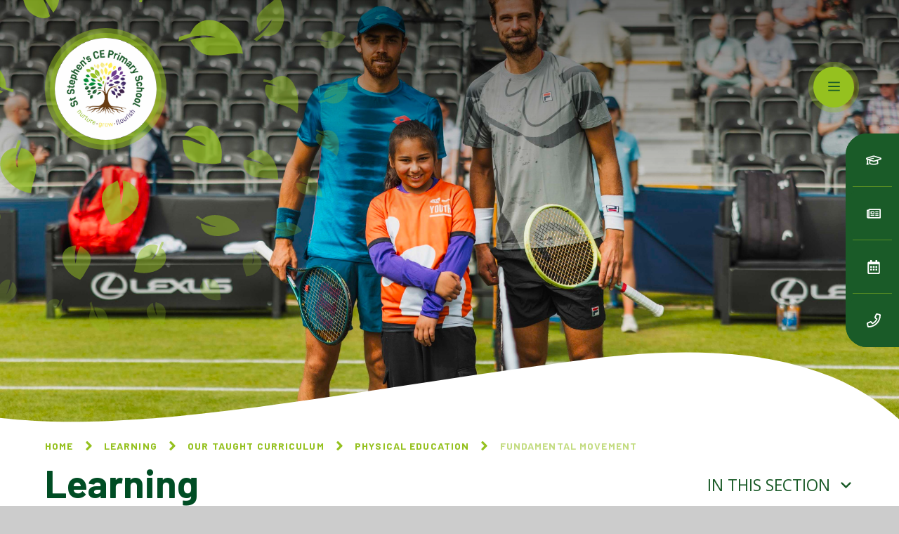

--- FILE ---
content_type: text/html
request_url: https://www.ststephens.bradford.sch.uk/learning/our-taught-curriculum/physical-education-evidence/fundamental-movement
body_size: 111524
content:

<!DOCTYPE html>
<!--[if IE 7]><html class="no-ios no-js lte-ie9 lte-ie8 lte-ie7" lang="en" xml:lang="en"><![endif]-->
<!--[if IE 8]><html class="no-ios no-js lte-ie9 lte-ie8"  lang="en" xml:lang="en"><![endif]-->
<!--[if IE 9]><html class="no-ios no-js lte-ie9"  lang="en" xml:lang="en"><![endif]-->
<!--[if !IE]><!--> <html class="no-ios no-js"  lang="en" xml:lang="en"><!--<![endif]-->
	<head>
		<meta http-equiv="X-UA-Compatible" content="IE=edge" />
		<meta http-equiv="content-type" content="text/html; charset=utf-8"/>
		
		<link rel="canonical" href="https://www.ststephens.bradford.sch.uk/learning/our-taught-curriculum/physical-education-evidence/fundamental-movement">
		<link rel="stylesheet" integrity="sha512-SfTiTlX6kk+qitfevl/7LibUOeJWlt9rbyDn92a1DqWOw9vWG2MFoays0sgObmWazO5BQPiFucnnEAjpAB+/Sw==" crossorigin="anonymous" referrerpolicy="no-referrer" media="screen" href="https://cdnjs.cloudflare.com/ajax/libs/font-awesome/4.7.0/css/font-awesome.min.css?cache=260112">
<!--[if IE 7]><link rel="stylesheet" media="screen" href="https://cdn.juniperwebsites.co.uk/_includes/font-awesome/4.2.0/css/font-awesome-ie7.min.css?cache=v4.6.56.3">
<![endif]-->
		<title>St Stephen’s CE (VA) Primary School - Fundamental Movement</title>
		
		<style type="text/css">
			:root {
				
				--col-pri: rgb(34, 34, 34);
				
				--col-sec: rgb(136, 136, 136);
				
			}
		</style>
		
<!--[if IE]>
<script>
console = {log:function(){return;}};
</script>
<![endif]-->

<script>
	var boolItemEditDisabled;
	var boolLanguageMode, boolLanguageEditOriginal;
	var boolViewingConnect;
	var boolConnectDashboard;
	var displayRegions = [];
	var intNewFileCount = 0;
	strItemType = "page";
	strSubItemType = "page";

	var featureSupport = {
		tagging: false,
		eventTagging: false
	};
	var boolLoggedIn = false;
boolAdminMode = false;
	var boolSuperUser = false;
strCookieBarStyle = 'bar';
	intParentPageID = "68";
	intCurrentItemID = 326;
	var intCurrentCatID = "";
boolIsHomePage = false;
	boolItemEditDisabled = true;
	boolLanguageEditOriginal=true;
	strCurrentLanguage='en-gb';	strFileAttachmentsUploadLocation = 'bottom';	boolViewingConnect = false;	boolConnectDashboard = false;	var objEditorComponentList = {};

</script>

<script src="https://cdn.juniperwebsites.co.uk/admin/_includes/js/mutation_events.min.js?cache=v4.6.56.3"></script>
<script src="https://cdn.juniperwebsites.co.uk/admin/_includes/js/jquery/jquery.js?cache=v4.6.56.3"></script>
<script src="https://cdn.juniperwebsites.co.uk/admin/_includes/js/jquery/jquery.prefilter.js?cache=v4.6.56.3"></script>
<script src="https://cdn.juniperwebsites.co.uk/admin/_includes/js/jquery/jquery.query.js?cache=v4.6.56.3"></script>
<script src="https://cdn.juniperwebsites.co.uk/admin/_includes/js/jquery/js.cookie.js?cache=v4.6.56.3"></script>
<script src="/_includes/editor/template-javascript.asp?cache=260112"></script>
<script src="/admin/_includes/js/functions/minified/functions.login.new.asp?cache=260112"></script>

  <script>

  </script>
<link href="https://www.ststephens.bradford.sch.uk/feeds/pages.asp?pid=326&lang=en" rel="alternate" type="application/rss+xml" title="St Stephen’s CE (VA) Primary School - Fundamental Movement - Page Updates"><link href="https://www.ststephens.bradford.sch.uk/feeds/comments.asp?title=Fundamental Movement&amp;item=page&amp;pid=326" rel="alternate" type="application/rss+xml" title="St Stephen’s CE (VA) Primary School - Fundamental Movement - Page Comments"><link rel="stylesheet" media="screen" href="/_site/css/main.css?cache=22102021">
<link rel="stylesheet" media="screen" href="/_site/css/content.css?cache=22102021">


	<meta name="mobile-web-app-capable" content="yes">
	<meta name="apple-mobile-web-app-capable" content="yes">
	<meta name="viewport" content="width=device-width, initial-scale=1, minimum-scale=1, maximum-scale=1">
	<link rel="author" href="/humans.txt">
	<link rel="icon" href="/_site/images/favicons/favicon.ico">
	<link rel="apple-touch-icon" href="/_site/images/favicons/favicon.png">
	<link rel="preconnect" href="https://fonts.gstatic.com">
	<link href="https://fonts.googleapis.com/css2?family=Barlow:ital,wght@0,700;0,900;1,700&family=Open+Sans:ital,wght@0,400;0,700;1,400;1,700&display=swap" rel="stylesheet">
	<link rel="stylesheet" href="/_site/css/print.css" type="text/css" media="print">


<meta name="google-site-verification" content="Gd1jqSV2YfrjLzZcsOnYlTVPDyrO-f0K8dY03KQDqxM" />
<meta name="msvalidate.01" content="B29384E240927354D709A659001D072C" />
	<script>
	var html = document.querySelector('html'), strMobClass = 'no-mobile'
	html.classList.remove('no-ios')
	navigator.userAgent.match(/(Android|webOS|iPhone|iPad|Windows Phone)/g) && (strMobClass = 'mobile') 
	html.classList.add( strMobClass )
	</script>

	<svg style="visibility: hidden; position: absolute;">
		<defs>
			<symbol id="curve" viewBox="0 0 1442 122.62" preserveAspectRatio="none"><path d="M1441.5,122.12H.5V105.44c18,2.09,37,3.66,56.45,4.68,18.84,1,38.76,1.49,59.21,1.49,18.53,0,38.1-.41,58.17-1.22,19.23-.78,39.6-2,60.53-3.47,38.88-2.85,80.73-7,127.94-12.61C451.1,83.76,545.29,69.43,645,54.25,740.17,39.77,838.56,24.8,942.29,11.46,971,7.74,999,4.93,1025.74,3.11,1051.18,1.38,1076,.5,1099.63.5c25.48,0,50.22,1,73.53,3,21.8,1.89,42.94,4.7,62.83,8.35a533.74,533.74,0,0,1,53.08,12.48,444.48,444.48,0,0,1,44.28,15.46,382.37,382.37,0,0,1,36.43,17.27c10.14,5.5,20.08,11.52,29.53,17.91a407,407,0,0,1,42.19,33.08v14Z"/></symbol>

			<!-- reload code: [base64] -->
			<!-- LIGHT -->
			<symbol id="fa--arrow-to-bottom--fal" viewbox="0 0 384 512"><path d="M348.5 264l-148 148.5c-4.7 4.7-12.3 4.7-17 0L35.5 264c-4.7-4.7-4.7-12.3 0-17l7.1-7.1c4.7-4.7 12.3-4.7 17 0l115.4 116V44c0-6.6 5.4-12 12-12h10c6.6 0 12 5.4 12 12v311.9L324.4 240c4.7-4.7 12.3-4.7 17 0l7.1 7.1c4.7 4.6 4.7 12.2 0 16.9zM384 468v-8c0-6.6-5.4-12-12-12H12c-6.6 0-12 5.4-12 12v8c0 6.6 5.4 12 12 12h360c6.6 0 12-5.4 12-12z"></path></symbol>
			<!-- REGULAR -->
			<symbol id="fa--angle-down--far" viewbox="0 0 320 512"><path d="M151.5 347.8L3.5 201c-4.7-4.7-4.7-12.3 0-17l19.8-19.8c4.7-4.7 12.3-4.7 17 0L160 282.7l119.7-118.5c4.7-4.7 12.3-4.7 17 0l19.8 19.8c4.7 4.7 4.7 12.3 0 17l-148 146.8c-4.7 4.7-12.3 4.7-17 0z"></path></symbol>
			<symbol id="fa--angle-left--far" viewbox="0 0 192 512"><path d="M4.2 247.5L151 99.5c4.7-4.7 12.3-4.7 17 0l19.8 19.8c4.7 4.7 4.7 12.3 0 17L69.3 256l118.5 119.7c4.7 4.7 4.7 12.3 0 17L168 412.5c-4.7 4.7-12.3 4.7-17 0L4.2 264.5c-4.7-4.7-4.7-12.3 0-17z"></path></symbol>
			<symbol id="fa--angle-right--far" viewbox="0 0 192 512"><path d="M187.8 264.5L41 412.5c-4.7 4.7-12.3 4.7-17 0L4.2 392.7c-4.7-4.7-4.7-12.3 0-17L122.7 256 4.2 136.3c-4.7-4.7-4.7-12.3 0-17L24 99.5c4.7-4.7 12.3-4.7 17 0l146.8 148c4.7 4.7 4.7 12.3 0 17z"></path></symbol>
			<symbol id="fa--arrow-down--far" viewbox="0 0 448 512"><path d="M441.9 250.1l-19.8-19.8c-4.7-4.7-12.3-4.7-17 0L250 385.4V44c0-6.6-5.4-12-12-12h-28c-6.6 0-12 5.4-12 12v341.4L42.9 230.3c-4.7-4.7-12.3-4.7-17 0L6.1 250.1c-4.7 4.7-4.7 12.3 0 17l209.4 209.4c4.7 4.7 12.3 4.7 17 0l209.4-209.4c4.7-4.7 4.7-12.3 0-17z"></path></symbol>
			<symbol id="fa--arrow-right--far" viewbox="0 0 448 512"><path d="M218.101 38.101L198.302 57.9c-4.686 4.686-4.686 12.284 0 16.971L353.432 230H12c-6.627 0-12 5.373-12 12v28c0 6.627 5.373 12 12 12h341.432l-155.13 155.13c-4.686 4.686-4.686 12.284 0 16.971l19.799 19.799c4.686 4.686 12.284 4.686 16.971 0l209.414-209.414c4.686-4.686 4.686-12.284 0-16.971L235.071 38.101c-4.686-4.687-12.284-4.687-16.97 0z"></path></symbol>
			<symbol id="fa--bars--far" viewbox="0 0 448 512"><path d="M436 124H12c-6.627 0-12-5.373-12-12V80c0-6.627 5.373-12 12-12h424c6.627 0 12 5.373 12 12v32c0 6.627-5.373 12-12 12zm0 160H12c-6.627 0-12-5.373-12-12v-32c0-6.627 5.373-12 12-12h424c6.627 0 12 5.373 12 12v32c0 6.627-5.373 12-12 12zm0 160H12c-6.627 0-12-5.373-12-12v-32c0-6.627 5.373-12 12-12h424c6.627 0 12 5.373 12 12v32c0 6.627-5.373 12-12 12z"></path></symbol>
			<symbol id="fa--book--far" viewbox="0 0 448 512"><path d="M128 152v-32c0-4.4 3.6-8 8-8h208c4.4 0 8 3.6 8 8v32c0 4.4-3.6 8-8 8H136c-4.4 0-8-3.6-8-8zm8 88h208c4.4 0 8-3.6 8-8v-32c0-4.4-3.6-8-8-8H136c-4.4 0-8 3.6-8 8v32c0 4.4 3.6 8 8 8zm299.1 159.7c-4.2 13-4.2 51.6 0 64.6 7.3 1.4 12.9 7.9 12.9 15.7v16c0 8.8-7.2 16-16 16H80c-44.2 0-80-35.8-80-80V80C0 35.8 35.8 0 80 0h352c8.8 0 16 7.2 16 16v368c0 7.8-5.5 14.2-12.9 15.7zm-41.1.3H80c-17.6 0-32 14.4-32 32 0 17.7 14.3 32 32 32h314c-2.7-17.3-2.7-46.7 0-64zm6-352H80c-17.7 0-32 14.3-32 32v278.7c9.8-4.3 20.6-6.7 32-6.7h320V48z"></path></symbol>
			<symbol id="fa--calendar-alt--far" viewbox="0 0 448 512"><path d="M148 288h-40c-6.6 0-12-5.4-12-12v-40c0-6.6 5.4-12 12-12h40c6.6 0 12 5.4 12 12v40c0 6.6-5.4 12-12 12zm108-12v-40c0-6.6-5.4-12-12-12h-40c-6.6 0-12 5.4-12 12v40c0 6.6 5.4 12 12 12h40c6.6 0 12-5.4 12-12zm96 0v-40c0-6.6-5.4-12-12-12h-40c-6.6 0-12 5.4-12 12v40c0 6.6 5.4 12 12 12h40c6.6 0 12-5.4 12-12zm-96 96v-40c0-6.6-5.4-12-12-12h-40c-6.6 0-12 5.4-12 12v40c0 6.6 5.4 12 12 12h40c6.6 0 12-5.4 12-12zm-96 0v-40c0-6.6-5.4-12-12-12h-40c-6.6 0-12 5.4-12 12v40c0 6.6 5.4 12 12 12h40c6.6 0 12-5.4 12-12zm192 0v-40c0-6.6-5.4-12-12-12h-40c-6.6 0-12 5.4-12 12v40c0 6.6 5.4 12 12 12h40c6.6 0 12-5.4 12-12zm96-260v352c0 26.5-21.5 48-48 48H48c-26.5 0-48-21.5-48-48V112c0-26.5 21.5-48 48-48h48V12c0-6.6 5.4-12 12-12h40c6.6 0 12 5.4 12 12v52h128V12c0-6.6 5.4-12 12-12h40c6.6 0 12 5.4 12 12v52h48c26.5 0 48 21.5 48 48zm-48 346V160H48v298c0 3.3 2.7 6 6 6h340c3.3 0 6-2.7 6-6z"></path></symbol>
			<symbol id="fa--download--far" viewbox="0 0 576 512"><path d="M528 288h-92.1l46.1-46.1c30.1-30.1 8.8-81.9-33.9-81.9h-64V48c0-26.5-21.5-48-48-48h-96c-26.5 0-48 21.5-48 48v112h-64c-42.6 0-64.2 51.7-33.9 81.9l46.1 46.1H48c-26.5 0-48 21.5-48 48v128c0 26.5 21.5 48 48 48h480c26.5 0 48-21.5 48-48V336c0-26.5-21.5-48-48-48zm-400-80h112V48h96v160h112L288 368 128 208zm400 256H48V336h140.1l65.9 65.9c18.8 18.8 49.1 18.7 67.9 0l65.9-65.9H528v128zm-88-64c0-13.3 10.7-24 24-24s24 10.7 24 24-10.7 24-24 24-24-10.7-24-24z"></path></symbol>
			<symbol id="fa--envelope--far" viewbox="0 0 512 512"><path d="M464 64H48C21.49 64 0 85.49 0 112v288c0 26.51 21.49 48 48 48h416c26.51 0 48-21.49 48-48V112c0-26.51-21.49-48-48-48zm0 48v40.805c-22.422 18.259-58.168 46.651-134.587 106.49-16.841 13.247-50.201 45.072-73.413 44.701-23.208.375-56.579-31.459-73.413-44.701C106.18 199.465 70.425 171.067 48 152.805V112h416zM48 400V214.398c22.914 18.251 55.409 43.862 104.938 82.646 21.857 17.205 60.134 55.186 103.062 54.955 42.717.231 80.509-37.199 103.053-54.947 49.528-38.783 82.032-64.401 104.947-82.653V400H48z"></path></symbol>
			<symbol id="fa--exclamation-circle--far" viewbox="0 0 512 512"><path d="M256 8C119.043 8 8 119.083 8 256c0 136.997 111.043 248 248 248s248-111.003 248-248C504 119.083 392.957 8 256 8zm0 448c-110.532 0-200-89.431-200-200 0-110.495 89.472-200 200-200 110.491 0 200 89.471 200 200 0 110.53-89.431 200-200 200zm42-104c0 23.159-18.841 42-42 42s-42-18.841-42-42 18.841-42 42-42 42 18.841 42 42zm-81.37-211.401l6.8 136c.319 6.387 5.591 11.401 11.985 11.401h41.17c6.394 0 11.666-5.014 11.985-11.401l6.8-136c.343-6.854-5.122-12.599-11.985-12.599h-54.77c-6.863 0-12.328 5.745-11.985 12.599z"></path></symbol>
			<symbol id="fa--graduation-cap--far" viewbox="0 0 640 512"><path d="M606.72 147.91l-258-79.57c-18.81-5.78-38.62-5.78-57.44 0l-258 79.57C13.38 154.05 0 171.77 0 192.02s13.38 37.97 33.28 44.11l22.64 6.98c-2.46 5.19-4.4 10.62-5.7 16.31C39.53 264.6 32 275.33 32 288.01c0 10.78 5.68 19.85 13.86 25.65L20.33 428.53C18.11 438.52 25.71 448 35.95 448h56.11c10.24 0 17.84-9.48 15.62-19.47L82.14 313.66c8.17-5.8 13.86-14.87 13.86-25.65 0-10.6-5.49-19.54-13.43-25.36 1.13-3.55 2.96-6.67 4.85-9.83l54.87 16.92L128 384c0 35.34 85.96 64 192 64s192-28.65 192-64l-14.28-114.26 109-33.62c19.91-6.14 33.28-23.86 33.28-44.11s-13.38-37.96-33.28-44.1zM462.44 374.47c-59.7 34.2-225.9 33.78-284.87 0l11.3-90.36 102.42 31.59c11.15 3.43 32.24 7.77 57.44 0l102.42-31.59 11.29 90.36zM334.59 269.82c-9.44 2.91-19.75 2.91-29.19 0L154.62 223.3l168.31-31.56c8.69-1.62 14.41-9.98 12.78-18.67-1.62-8.72-10.09-14.36-18.66-12.76l-203.78 38.2c-6.64 1.24-12.8 3.54-18.71 6.27L53.19 192l252.22-77.79c9.44-2.91 19.75-2.91 29.19 0l252.22 77.82-252.23 77.79z"></path></symbol>
			<symbol id="fa--link--far" viewbox="0 0 512 512"><path d="M314.222 197.78c51.091 51.091 54.377 132.287 9.75 187.16-6.242 7.73-2.784 3.865-84.94 86.02-54.696 54.696-143.266 54.745-197.99 0-54.711-54.69-54.734-143.255 0-197.99 32.773-32.773 51.835-51.899 63.409-63.457 7.463-7.452 20.331-2.354 20.486 8.192a173.31 173.31 0 0 0 4.746 37.828c.966 4.029-.272 8.269-3.202 11.198L80.632 312.57c-32.755 32.775-32.887 85.892 0 118.8 32.775 32.755 85.892 32.887 118.8 0l75.19-75.2c32.718-32.725 32.777-86.013 0-118.79a83.722 83.722 0 0 0-22.814-16.229c-4.623-2.233-7.182-7.25-6.561-12.346 1.356-11.122 6.296-21.885 14.815-30.405l4.375-4.375c3.625-3.626 9.177-4.594 13.76-2.294 12.999 6.524 25.187 15.211 36.025 26.049zM470.958 41.04c-54.724-54.745-143.294-54.696-197.99 0-82.156 82.156-78.698 78.29-84.94 86.02-44.627 54.873-41.341 136.069 9.75 187.16 10.838 10.838 23.026 19.525 36.025 26.049 4.582 2.3 10.134 1.331 13.76-2.294l4.375-4.375c8.52-8.519 13.459-19.283 14.815-30.405.621-5.096-1.938-10.113-6.561-12.346a83.706 83.706 0 0 1-22.814-16.229c-32.777-32.777-32.718-86.065 0-118.79l75.19-75.2c32.908-32.887 86.025-32.755 118.8 0 32.887 32.908 32.755 86.025 0 118.8l-45.848 45.84c-2.93 2.929-4.168 7.169-3.202 11.198a173.31 173.31 0 0 1 4.746 37.828c.155 10.546 13.023 15.644 20.486 8.192 11.574-11.558 30.636-30.684 63.409-63.457 54.733-54.735 54.71-143.3-.001-197.991z"></path></symbol>
			<symbol id="fa--newspaper--far" viewbox="0 0 576 512"><path d="M552 64H112c-20.858 0-38.643 13.377-45.248 32H24c-13.255 0-24 10.745-24 24v272c0 30.928 25.072 56 56 56h496c13.255 0 24-10.745 24-24V88c0-13.255-10.745-24-24-24zM48 392V144h16v248c0 4.411-3.589 8-8 8s-8-3.589-8-8zm480 8H111.422c.374-2.614.578-5.283.578-8V112h416v288zM172 280h136c6.627 0 12-5.373 12-12v-96c0-6.627-5.373-12-12-12H172c-6.627 0-12 5.373-12 12v96c0 6.627 5.373 12 12 12zm28-80h80v40h-80v-40zm-40 140v-24c0-6.627 5.373-12 12-12h136c6.627 0 12 5.373 12 12v24c0 6.627-5.373 12-12 12H172c-6.627 0-12-5.373-12-12zm192 0v-24c0-6.627 5.373-12 12-12h104c6.627 0 12 5.373 12 12v24c0 6.627-5.373 12-12 12H364c-6.627 0-12-5.373-12-12zm0-144v-24c0-6.627 5.373-12 12-12h104c6.627 0 12 5.373 12 12v24c0 6.627-5.373 12-12 12H364c-6.627 0-12-5.373-12-12zm0 72v-24c0-6.627 5.373-12 12-12h104c6.627 0 12 5.373 12 12v24c0 6.627-5.373 12-12 12H364c-6.627 0-12-5.373-12-12z"></path></symbol>
			<symbol id="fa--phone--far" viewbox="0 0 512 512"><path d="M476.5 22.9L382.3 1.2c-21.6-5-43.6 6.2-52.3 26.6l-43.5 101.5c-8 18.6-2.6 40.6 13.1 53.4l40 32.7C311 267.8 267.8 311 215.4 339.5l-32.7-40c-12.8-15.7-34.8-21.1-53.4-13.1L27.7 329.9c-20.4 8.7-31.5 30.7-26.6 52.3l21.7 94.2c4.8 20.9 23.2 35.5 44.6 35.5C312.3 512 512 313.7 512 67.5c0-21.4-14.6-39.8-35.5-44.6zM69.3 464l-20.9-90.7 98.2-42.1 55.7 68.1c98.8-46.4 150.6-98 197-197l-68.1-55.7 42.1-98.2L464 69.3C463 286.9 286.9 463 69.3 464z"></path></symbol>
			<symbol id="fa--plus--far" viewbox="0 0 384 512"><path d="M368 224H224V80c0-8.84-7.16-16-16-16h-32c-8.84 0-16 7.16-16 16v144H16c-8.84 0-16 7.16-16 16v32c0 8.84 7.16 16 16 16h144v144c0 8.84 7.16 16 16 16h32c8.84 0 16-7.16 16-16V288h144c8.84 0 16-7.16 16-16v-32c0-8.84-7.16-16-16-16z"></path></symbol>
			<symbol id="fa--search--far" viewbox="0 0 512 512"><path d="M508.5 468.9L387.1 347.5c-2.3-2.3-5.3-3.5-8.5-3.5h-13.2c31.5-36.5 50.6-84 50.6-136C416 93.1 322.9 0 208 0S0 93.1 0 208s93.1 208 208 208c52 0 99.5-19.1 136-50.6v13.2c0 3.2 1.3 6.2 3.5 8.5l121.4 121.4c4.7 4.7 12.3 4.7 17 0l22.6-22.6c4.7-4.7 4.7-12.3 0-17zM208 368c-88.4 0-160-71.6-160-160S119.6 48 208 48s160 71.6 160 160-71.6 160-160 160z"></path></symbol>
			<symbol id="fa--times--far" viewbox="0 0 320 512"><path d="M207.6 256l107.72-107.72c6.23-6.23 6.23-16.34 0-22.58l-25.03-25.03c-6.23-6.23-16.34-6.23-22.58 0L160 208.4 52.28 100.68c-6.23-6.23-16.34-6.23-22.58 0L4.68 125.7c-6.23 6.23-6.23 16.34 0 22.58L112.4 256 4.68 363.72c-6.23 6.23-6.23 16.34 0 22.58l25.03 25.03c6.23 6.23 16.34 6.23 22.58 0L160 303.6l107.72 107.72c6.23 6.23 16.34 6.23 22.58 0l25.03-25.03c6.23-6.23 6.23-16.34 0-22.58L207.6 256z"></path></symbol>
			<!-- SOLID -->
			<symbol id="fa--angle-right--fas" viewbox="0 0 256 512"><path d="M224.3 273l-136 136c-9.4 9.4-24.6 9.4-33.9 0l-22.6-22.6c-9.4-9.4-9.4-24.6 0-33.9l96.4-96.4-96.4-96.4c-9.4-9.4-9.4-24.6 0-33.9L54.3 103c9.4-9.4 24.6-9.4 33.9 0l136 136c9.5 9.4 9.5 24.6.1 34z"></path></symbol>
		</defs>
	</svg><link rel="stylesheet" media="screen" href="https://cdn.juniperwebsites.co.uk/_includes/css/content-blocks.css?cache=v4.6.56.3">
<link rel="stylesheet" media="screen" href="/_includes/css/cookie-colour.asp?cache=260112">
<link rel="stylesheet" media="screen" href="https://cdn.juniperwebsites.co.uk/_includes/css/cookies.css?cache=v4.6.56.3">
<link rel="stylesheet" media="screen" href="https://cdn.juniperwebsites.co.uk/_includes/css/cookies.advanced.css?cache=v4.6.56.3">
<link rel="stylesheet" media="screen" href="https://cdn.juniperwebsites.co.uk/_includes/css/overlord.css?cache=v4.6.56.3">
<link rel="stylesheet" media="screen" href="https://cdn.juniperwebsites.co.uk/_includes/css/templates.css?cache=v4.6.56.3">
<link rel="stylesheet" media="screen" href="/_site/css/attachments.css?cache=260112">
<link rel="stylesheet" media="screen" href="/_site/css/templates.css?cache=260112">
<style>#print_me { display: none;}</style><script src="https://cdn.juniperwebsites.co.uk/admin/_includes/js/modernizr.js?cache=v4.6.56.3"></script>

        <meta property="og:site_name" content="St Stephen’s CE (VA) Primary School" />
        <meta property="og:title" content="Fundamental Movement" />
        <meta property="og:image" content="https://www.ststephens.bradford.sch.uk/_site/images/design/thumbnail.jpg" />
        <meta property="og:type" content="website" />
        <meta property="twitter:card" content="summary" />
</head>


    <body>


<div id="print_me"></div>
<div class="mason mason--inner mason--type_page mason--noadmin mason--nosecure">

	<section class="access">
		<a class="access__anchor" name="header"></a>
		<a class="access__link" href="#content">Skip to content &darr;</a>
	</section>

	

	<header class="header parent block-d" id="header">
		<div class="header__main">
			<a class="header__logo logo" href="/">
				<div class="decor" parallax-type="center" parallax-speed="7"> <svg xmlns="http://www.w3.org/2000/svg" viewBox="0 0 767.18 767.18">  <g class="decor__anim cls-1"> <path class="cls-2" d="M277.68,189.66a90.34,90.34,0,0,1,33.64-13.36,84.79,84.79,0,0,1,9.12-1.15c3-.16,6-.2,8.86-.11a59.59,59.59,0,0,1,16,2.92,46.67,46.67,0,0,1,6.62,2.85,31.42,31.42,0,0,1,5.47,3.83,23,23,0,0,1,6.86,9.87,26.71,26.71,0,0,1,.91,12.8A60.73,60.73,0,0,1,360.2,223c.84,4.57,3.5,9.86,4.72,13.67.46,1.47-4,2.52-4.06,2.24a70.68,70.68,0,0,0-5.75-14,57.54,57.54,0,0,0-9-12.37c2.6,6.58,4.65,10.52,7.91,19.34,1,2.9-3.84,6.17-10.18,7.16a27.66,27.66,0,0,1-10.53-.56,24.75,24.75,0,0,1-11-6.47c-3.55-3.62-7.5-6.71-10.3-10.92-4.3-6.49-8.6-12.66-14-18.14A54.37,54.37,0,0,0,277.68,189.66Z"/> <path class="cls-2" d="M216.17,305.6a159.07,159.07,0,0,1,18.36,11.06A186.76,186.76,0,0,1,251.3,330c-1.69,4.48-4.68,7-8.94,8.77-10.7,4.65-25,4-34.77-4.4-2.42-2.07-4.75-4.3-7.14-6.37-2.72-2.32-5.18-4.76-7.72-7.25s-7.72-6.5-12.07-10-7.88-6.35-7.69-6.53a73.86,73.86,0,0,1,5.77-5.56,60,60,0,0,1,6.58-4.86,64.9,64.9,0,0,1,14.56-7.13c10.1-3.47,20.38-4.16,29-2.16s15.54,6.45,19.75,12.84a30,30,0,0,1,4.28,11,47.67,47.67,0,0,1,.1,14.06c-.06.4-5.65-2.79-13-6.67S223.57,307.33,216.17,305.6Z"/> <path class="cls-2" d="M456.05,240.85c-1.06-10.21.73-18.87,5.59-25.51A29.94,29.94,0,0,1,471,207a41.2,41.2,0,0,1,13-4.6c9.65-1.69,21.08-.55,31.92,3.55a68.24,68.24,0,0,1,27.95,19.7c-7.78,4-15.47,8.37-21.68,14.1-5.9,5.8-13.1,9.62-19.9,13.67a26.8,26.8,0,0,1-10.49,4,33,33,0,0,1-10.87.06,45.49,45.49,0,0,1-19.74-8,68.75,68.75,0,0,1,14.62-13c5.37-3.61,11.22-6.89,16.94-10.45a44.8,44.8,0,0,0-14.41,5.07A121.41,121.41,0,0,0,466,239.4c-7.63,5.74-13,13.79-19.73,21.49-1-2.83-1.73-4.83-2.45-6.71C447.78,249.56,451.9,245,456.05,240.85Z"/> <path class="cls-2" d="M311.13,537.46a41.72,41.72,0,0,1-3.32-13.74l3.83-.67c2.21,5.9,2.74,12.45,4.51,19,.41,1.48.89,2.9,1.22,4.4a24.92,24.92,0,0,0,3.55,7.84,69.64,69.64,0,0,0,5.75,7c.3.32,1.16.23,2.83.34-7.44-9.17-10.7-18.06-11.29-28.9A17,17,0,0,1,329,530.36a30.39,30.39,0,0,1,4.84.72,34.29,34.29,0,0,1,4.52,1.52,31.73,31.73,0,0,1,8.08,5,38.13,38.13,0,0,1,11.33,17.1c3.35,9.92,5.23,21.55,10,31.2-7.48,3.63-17.43,5.18-27.64,4.53a60.78,60.78,0,0,1-28.35-9.24,32.77,32.77,0,0,1-8.73-8.76,27.56,27.56,0,0,1-4-10.41A25.88,25.88,0,0,1,304.54,542,11.82,11.82,0,0,1,311.13,537.46Z"/> <path class="cls-2" d="M248.31,462.16c4.49-1.09,8.9-2.26,12.36-3.28.47,1.31.9,2.5,1.54,4.31a120.43,120.43,0,0,1-11.92,2.28c-4,.56-7.79.82-11.74,1a170.5,170.5,0,0,1-24.23-1,61.15,61.15,0,0,0,16.51,4.59c2.81.38,5.63.62,8.45.74s5.8,0,8.72-.1a33.05,33.05,0,0,1-9,10.87,24.59,24.59,0,0,1-11.63,4.69,36,36,0,0,1-13.58-1,56.22,56.22,0,0,1-7-2.42c-1.18-.49-2.37-1-3.55-1.59s-2.28-1.21-3.41-1.86c-9.27-5.14-17.29-12.79-23-19.28-5.58-6.55-8.89-11.83-8.8-12.23,5.06-6,12.2-9.09,20-10.23s16.24-.34,24.32,1.45a80.74,80.74,0,0,1,11.6,3.51,60.35,60.35,0,0,1,10.29,4.92C240.54,451.25,245.29,456,248.31,462.16Z"/> <path class="cls-2" d="M502.21,564.59c-4-2.2-8.42-4-11.63-6.86-6.69-5.85-14.37-11.16-19.9-17.83A26.14,26.14,0,0,1,466,516.37a33.59,33.59,0,0,1,3.06-6.91c.73-1.32,1.63-2.71,2.63-4.42s2.09-3.67,3.4-6c5.58,3.81,9.65,8.77,13.24,14.21s6.7,11.24,10.89,16.17c-2.67-12.8-9.14-23.66-17.12-34.4a37.16,37.16,0,0,1,8.56-2.14,31,31,0,0,1,8.82,0,24.7,24.7,0,0,1,16.27,9.16c2.21,2.5,3.54,5.85,4.8,9.05,3,8.53,2.81,18.23-.52,27.74S510.34,557.44,502.21,564.59Z"/> <path class="cls-2" d="M601.7,392.28c-3.6,2.86-7,6.18-10.83,8-8,3.87-15.89,8.87-24.18,11.38a26.05,26.05,0,0,1-23.48-4.87,24.32,24.32,0,0,1-2.55-2.42,40.64,40.64,0,0,1-2.63-3.1c-.92-1.19-1.91-2.56-3-4.16l-4.21-5.47c5.77-3.66,11.84-5.46,18.28-6.66s13-1.78,19.13-3.72c-12.88-2.52-25.37-.8-38.38,2.37a36.67,36.67,0,0,1,1.41-8.71,29.32,29.32,0,0,1,3.4-8.1,24.75,24.75,0,0,1,14.75-11.43c3.17-1.06,6.78-1,10.23-.91a38.58,38.58,0,0,1,6.76,1,39.35,39.35,0,0,1,6.49,2.28,44.35,44.35,0,0,1,12.09,8C592.5,372.5,598.3,382,601.7,392.28Z"/> </g> <g class="decor__anim cls-3"> <path class="cls-2" d="M142.47,194.06c-.69.7-1.38,1.42-2.05,2.17s-1.28,1.57-1.92,2.38q-1.89,2.44-3.68,5.12a63.54,63.54,0,0,0-3.36,5.5c-1,1.92-1.94,3.88-2.8,5.86s-1.66,4-2.35,6a54.76,54.76,0,0,0-1.63,6,48.31,48.31,0,0,0-1.27,11.49c.28,7.32,2.47,13.42,7.06,17.28s11.6,5.48,21.22,4.45c3,1.76,6,5.11,8.29,7,.89.73,3.07-2.52,2.86-2.67a51.14,51.14,0,0,1-14.94-17.38c4.09,3.39,6.43,5.82,11.81,10.28,1.8,1.47,5.66-1.62,8-6.57a22.71,22.71,0,0,0,2.17-8.48,17.37,17.37,0,0,0-2.53-9.66c-1.92-3.24-3.52-6.7-6.18-9.42a105,105,0,0,1-11.24-13,51.07,51.07,0,0,1-4.4-7.53A40.54,40.54,0,0,1,142.47,194.06Z"/> <path class="cls-2" d="M228.78,150.88a104.31,104.31,0,0,0,10.33,12.27,98.24,98.24,0,0,0,12.34,10.52,12.54,12.54,0,0,0,6.22-8.53A23.35,23.35,0,0,0,249,140.33c-1.95-1.41-4-2.74-5.87-4.16-2.14-1.61-4.32-3.08-6.5-4.54-4.46-3.09-14.46-12.62-14.67-12.26-4.32,5.88-7.3,13.67-8.76,21.24A48.62,48.62,0,0,0,212.3,152a40.8,40.8,0,0,0,1.7,10.35c2,6.33,5.62,11.32,10.83,14s11.87,2.82,20.52.1c.33-.12-2.71-3.86-6.41-8.88S230.89,156.21,228.78,150.88Z"/> <path class="cls-2" d="M125.68,327.41c-5.88-5.39-11.87-7.83-18.1-7.7S95.43,322.62,90,327.32a40.6,40.6,0,0,0-3.89,3.87,50.94,50.94,0,0,0-3.38,4.51,53,53,0,0,0-5.5,10.46,63.4,63.4,0,0,0-3.08,11.64A49.67,49.67,0,0,0,74,369.55c6.28-1.8,12.59-3.5,18.93-3.82,6.18-.12,12.07-2,17.66-3.69a21.38,21.38,0,0,0,13.09-10.48,35.32,35.32,0,0,0,3.5-8.05,44.06,44.06,0,0,0,1.4-8.61c-10.11.56-18.94,5-28.54,8.09,6.08-5.29,13.09-7.52,20.31-9.78,6.92-2.18,14.16-2,21.86-3.16-1.35-2.09-2.14-3.54-2.95-4.91l-6.9,1.07Z"/> <path class="cls-2" d="M435.94,120.24c-2.4,1.08-7.39,4.81-8.72,6.58.73.71,1.47,1.37,2.18,2.13,4.33-2.29,7.78-6.09,11.84-9.25.93-.72,1.88-1.42,2.76-2.21,3.18-2.79,7.73-4.06,12.16-5.25.32-.08.82.36,1.94.91-8.46,2.92-14.34,6.7-19.76,13.12A11.69,11.69,0,0,0,441,130a17.48,17.48,0,0,0,3.5,2.54,22.44,22.44,0,0,0,7.53,2.58,25.14,25.14,0,0,0,7.79.18,27.38,27.38,0,0,0,7.62-2.29,25.31,25.31,0,0,0,6.77-4.48c2.94-2.71,5.71-5.82,8.53-8.9a77,77,0,0,1,8.83-8.59,35.82,35.82,0,0,0-6.89-6.75,48.54,48.54,0,0,0-9-5.62,61.76,61.76,0,0,0-10.18-3.73,42.7,42.7,0,0,0-10.38-1.22A21.8,21.8,0,0,0,439.63,100a19.63,19.63,0,0,0-5.73,14.5A8.54,8.54,0,0,0,435.94,120.24Z"/> <path class="cls-2" d="M356.3,126.68c1.44,3.2,2.85,6.43,3.9,8.92l3.76-1.13a123.21,123.21,0,0,0-9.45-15.61c-3.47-5-7.21-9.45-11.3-14.34a54.65,54.65,0,0,1,10.07,8.06,101.66,101.66,0,0,1,8.51,10c3.54-7.34,3.08-13.83-.19-19.38a29.22,29.22,0,0,0-6.7-7.62,44.51,44.51,0,0,0-9.4-6,77.25,77.25,0,0,0-20.34-6.71c-3-.59-5.54-1-7.38-1.19a12.54,12.54,0,0,0-3.06-.1c-3.56,11,2.21,23.18,10.71,32.14A44.8,44.8,0,0,0,340,124.32a29.33,29.33,0,0,0,8.07,2.51A27.37,27.37,0,0,0,356.3,126.68Z"/> <path class="cls-2" d="M571.32,142.8c-3.1,1.13-6.51,2-9.24,3.74-5.68,3.54-12,6.24-17.16,10.26a18.41,18.41,0,0,0-6.86,16.68,21.17,21.17,0,0,0,1.66,5.73c.94,2.2,2.15,5.11,3.9,9.07,4.77-2.07,8.34-5.39,11.55-9.06s6.09-7.69,9.7-10.95c-3.21,9.23-8.91,17-15.82,24.18a29.35,29.35,0,0,0,6.78,2.76,25.4,25.4,0,0,0,3.54.68,22.18,22.18,0,0,0,3.46.22,17.1,17.1,0,0,0,12.79-5.91,23.56,23.56,0,0,0,3.94-6.63,32.19,32.19,0,0,0,2.33-10A38.08,38.08,0,0,0,581,163a44.91,44.91,0,0,0-3.64-10.56A60,60,0,0,0,571.32,142.8Z"/> <path class="cls-2" d="M94,480.3c3.3.74,6.58,1.9,9.8,2,6.67.2,13.4,1.46,19.91,1a18.53,18.53,0,0,0,15-10.11,21.28,21.28,0,0,0,1.83-5.71c.23-1.19.45-2.53.69-4.11s.64-3.43,1-5.59c-5.09-.94-9.9-.14-14.6,1.14s-9.33,3-14.13,3.75c7.79-5.92,16.68-9.17,26.48-11.38a26.89,26.89,0,0,0-9.45-10.67,17.18,17.18,0,0,0-13.92-2.15,23.58,23.58,0,0,0-7,3.36c-5.74,3.79-9.79,9.51-12.56,16.35a41.55,41.55,0,0,0-2.75,10.79A52,52,0,0,0,94,480.3Z"/> <path class="cls-2" d="M666.5,276.57c-2.5-1-5.2-2-8-3-1.41-.48-2.84-1-4.3-1.4s-3-.82-4.51-1.17c-6-1.43-12.08-2.21-17.36-1.69-10.59,1-18.08,7.22-17.54,21.94,6.44,2.43,15.34,3.11,21.63,1.2-2.75,2.37-6.2,3.5-10.79,3.56a45.07,45.07,0,0,1-7.77-.69c-2.93-.46-6.07-1.21-9.84-2a7.43,7.43,0,0,0-1,1.51c-.28.76-.34,1.57-.55,2.36,3.23.67,6.14,1.32,8.88,2h0a18.72,18.72,0,0,0,3.58,5.1,24.43,24.43,0,0,0,4.79,4.06c6.41,4.11,18.84,1.62,20.61.68,6.09-3,10.47-7.64,13.92-13.32a71.47,71.47,0,0,0,4.61-9.17C664.27,283.27,665.34,280,666.5,276.57Z"/> <path class="cls-2" d="M624.71,573.11c.69-.7,1.37-1.42,2-2.16s1.28-1.57,1.91-2.38q1.89-2.46,3.68-5.12c1.17-1.78,2.36-3.58,3.37-5.5s1.94-3.89,2.8-5.87,1.65-4,2.35-6a57.25,57.25,0,0,0,1.63-6,49.28,49.28,0,0,0,1.27-11.48c-.28-7.33-2.47-13.43-7.07-17.28s-11.6-5.49-21.21-4.46c-3-1.75-6-5.11-8.29-7-.89-.73-3.07,2.53-2.87,2.68a50.85,50.85,0,0,1,14.94,17.38c-4.09-3.4-6.42-5.82-11.8-10.29-1.8-1.46-5.66,1.62-8,6.58a22.43,22.43,0,0,0-2.17,8.47,17.42,17.42,0,0,0,2.53,9.67c1.92,3.24,3.53,6.7,6.18,9.42a105.64,105.64,0,0,1,11.24,12.94,50.66,50.66,0,0,1,4.4,7.54A40.28,40.28,0,0,1,624.71,573.11Z"/> <path class="cls-2" d="M538.4,616.3A102.79,102.79,0,0,0,528.06,604a98.14,98.14,0,0,0-12.33-10.52,12.51,12.51,0,0,0-6.22,8.53,23.35,23.35,0,0,0,8.71,24.81c1.95,1.41,4,2.74,5.87,4.16,2.14,1.61,4.33,3.08,6.5,4.54,4.46,3.09,14.46,12.61,14.66,12.26,4.33-5.89,7.31-13.67,8.77-21.25a48.54,48.54,0,0,0,.85-11.35,40.8,40.8,0,0,0-1.7-10.35c-2-6.34-5.62-11.33-10.83-14s-11.87-2.81-20.52-.09c-.32.11,2.71,3.86,6.41,8.87S536.29,611,538.4,616.3Z"/> <path class="cls-2" d="M641.5,439.77c5.87,5.39,11.87,7.82,18.09,7.7s12.15-2.91,17.56-7.62A38.21,38.21,0,0,0,681,436a51.05,51.05,0,0,0,3.39-4.51,52.8,52.8,0,0,0,5.5-10.47A63.09,63.09,0,0,0,693,409.38a49.68,49.68,0,0,0,.22-11.75c-6.28,1.8-12.59,3.5-18.93,3.82-6.18.12-12.07,2-17.66,3.69a21.35,21.35,0,0,0-13.09,10.48,34.88,34.88,0,0,0-3.5,8.05,44.06,44.06,0,0,0-1.4,8.61c10.11-.56,18.93-4.95,28.54-8.09-6.09,5.29-13.09,7.52-20.31,9.78-6.92,2.18-14.16,2-21.87,3.16,1.36,2.09,2.15,3.54,3,4.91l6.9-1.07Z"/> <path class="cls-2" d="M331.24,646.94c2.4-1.09,7.38-4.82,8.71-6.58-.73-.72-1.47-1.38-2.18-2.13-4.33,2.29-7.77,6.09-11.84,9.24-.93.72-1.88,1.43-2.75,2.22-3.18,2.78-7.74,4.06-12.16,5.25-.33.08-.82-.37-1.95-.91,8.47-2.93,14.35-6.7,19.76-13.12a11.43,11.43,0,0,0-2.7-3.69,16.78,16.78,0,0,0-3.5-2.53,22.22,22.22,0,0,0-7.53-2.58,25.13,25.13,0,0,0-7.79-.19,27.38,27.38,0,0,0-7.62,2.29,25.31,25.31,0,0,0-6.77,4.48c-2.94,2.72-5.71,5.82-8.53,8.9a76.21,76.21,0,0,1-8.83,8.59,36.16,36.16,0,0,0,6.89,6.76,49.08,49.08,0,0,0,9,5.62,61.76,61.76,0,0,0,10.18,3.73A43.19,43.19,0,0,0,312,673.5a21.83,21.83,0,0,0,15.56-6.33,19.65,19.65,0,0,0,5.73-14.5A8.5,8.5,0,0,0,331.24,646.94Z"/> <path class="cls-2" d="M410.87,640.5c-1.44-3.2-2.84-6.44-3.89-8.92l-3.77,1.12a124,124,0,0,0,9.45,15.62c3.48,5,7.21,9.45,11.3,14.34a54.26,54.26,0,0,1-10.06-8.06,103,103,0,0,1-8.51-10c-3.55,7.35-3.08,13.84.18,19.39a29.44,29.44,0,0,0,6.71,7.62,44.92,44.92,0,0,0,9.4,6A77.32,77.32,0,0,0,442,684.29c3,.59,5.53,1,7.37,1.19a12.54,12.54,0,0,0,3.06.1c3.56-11-2.2-23.18-10.71-32.14a44.73,44.73,0,0,0-14.53-10.58,29.26,29.26,0,0,0-8.06-2.51A27.43,27.43,0,0,0,410.87,640.5Z"/> <path class="cls-2" d="M195.85,624.37c3.1-1.12,6.52-2,9.25-3.73,5.68-3.54,12-6.24,17.16-10.26a18.42,18.42,0,0,0,6.85-16.69,21.17,21.17,0,0,0-1.66-5.73c-.93-2.2-2.15-5.1-3.89-9.06-4.78,2.07-8.34,5.39-11.56,9.06s-6.09,7.68-9.7,10.95c3.21-9.23,8.91-17,15.82-24.18a29.47,29.47,0,0,0-6.78-2.77,26.47,26.47,0,0,0-3.53-.67,22.26,22.26,0,0,0-3.46-.22A17.07,17.07,0,0,0,191.56,577a23.56,23.56,0,0,0-3.94,6.63,31.91,31.91,0,0,0-2.33,10,37.71,37.71,0,0,0,.88,10.59,44.91,44.91,0,0,0,3.64,10.56A58.77,58.77,0,0,0,195.85,624.37Z"/> </g> <g class="decor__anim cls-4"> <path class="cls-2" d="M289.89,13.05a45.11,45.11,0,0,0-7.51,1.63A50.29,50.29,0,0,0,275,18c-4.76,2.64-9.09,5.8-11.89,9.84-5.73,7.9-5.64,17.24,5.17,26.16.78,2.5.82,5.81,1.15,8,.13.85,2.72.25,2.68.06a44.56,44.56,0,0,1-.2-17c.67,3.93.85,6.45,1.71,11.65C274.18,59.91,286.91,58,288,47c.29-2.8.81-5.57.48-8.41C287.51,29.88,286.72,21.84,289.89,13.05Z"/> <path class="cls-2" d="M351.46,23.24a75.69,75.69,0,0,0,6.35,23.07,8,8,0,0,0,6.4-3.38,19.21,19.21,0,0,0,2-19.6c-.74-1.59-1.54-3.15-2.24-4.73-.78-1.77-1.62-3.51-2.45-5.27s-2-5.19-3-8.08A48.08,48.08,0,0,0,356.69,0a40.81,40.81,0,0,0-17.21,25c-.9,4.82-.47,9.44,1.68,13.14s6,6.6,12.11,7.85C353.76,46.05,350.69,31.74,351.46,23.24Z"/> <path class="cls-2" d="M223.88,71.9c.08-11.58-6.8-18.69-16.16-21.1a31.07,31.07,0,0,0-7.31-1,27.47,27.47,0,0,0-7.5.8,31,31,0,0,0-13.1,6.64,78.89,78.89,0,0,1,10,10.35c2.69,3.78,6.18,6.74,9.52,9.54a14.66,14.66,0,0,0,11.18,3.74,23.67,23.67,0,0,0,5.77-1.24,19.59,19.59,0,0,0,5.12-2.79c-4.86-5.65-11.13-9.22-17-13.77,5.36,1.56,9.69,4.94,14.07,8.17s7.47,7.47,11.65,11.47l1.12-4C228.78,76.39,226.31,74.1,223.88,71.9Z"/> <path class="cls-2" d="M489,46a28.36,28.36,0,0,0-6.46,4.45l1.24,1.73c3.14-1.49,5.82-4.25,8.76-6.31.68-.48,1.36-.94,2-1.47,2.34-1.94,5.43-2.76,8.41-3.5.21-.06.5.29,1.19.73a32.44,32.44,0,0,0-14.1,8.94,8.73,8.73,0,0,0,3.59,4.95,13.8,13.8,0,0,0,10.16,2.37,17.78,17.78,0,0,0,10-4.9c4.21-4,8-9.28,12.35-13.2A30.1,30.1,0,0,0,516.71,31a27.82,27.82,0,0,0-12.77-3.8c-8-.37-14.83,6.4-15.7,14.57A6.34,6.34,0,0,0,489,46Z"/> <path class="cls-2" d="M435.87,41.65c.33,2.55.67,5.14.93,7.12.81-.05,1.56-.14,2.68-.19-1.77-9.15-4.56-16.82-7.76-25.43,3.74,4.83,6.2,10.34,8.43,16.4A16.4,16.4,0,0,0,443.4,25.4c-1.06-4.61-4-8.88-7.5-12.61a55.49,55.49,0,0,0-5.53-5.09c-.93-.76-1.86-1.48-2.76-2.13s-1.78-1.18-2.6-1.69a31.27,31.27,0,0,0-5.9-3.09c-4.34,7-3.6,17.06-.22,25.38a32,32,0,0,0,6.95,10.64A15.36,15.36,0,0,0,435.87,41.65Z"/> <path class="cls-2" d="M578.19,55.8a44.35,44.35,0,0,0-6,3.93c-3.66,3.25-7.81,6-11.19,9.45A15.15,15.15,0,0,0,556.87,82c.45,2.59,1.69,4.71,4.63,9.91,6.42-4.25,8.89-11.55,13.41-17.25-1.74,7.07-5.08,13.36-9.38,19.53,6.33,2.19,13.77,1.18,18.11-5.86a19.52,19.52,0,0,0,2.14-5.3,27.12,27.12,0,0,0-.35-14.6,34.33,34.33,0,0,0-2.87-6.86A33.48,33.48,0,0,0,578.19,55.8Z"/> <path class="cls-2" d="M112.46,113.74a43.13,43.13,0,0,0,2,6.86c2,4.44,3.44,9.17,5.8,13.4a15.19,15.19,0,0,0,11.09,7.66c2.62.33,5-.23,10.89-1.52-2.2-7.34-8.5-11.84-12.66-17.81,6.21,3.64,11.26,8.63,15.95,14.53,3.91-5.45,5.16-12.77-.35-19a19.88,19.88,0,0,0-4.48-3.58,27.49,27.49,0,0,0-14.13-3.93A31.45,31.45,0,0,0,112.46,113.74Z"/> <path class="cls-2" d="M669.63,119a102.8,102.8,0,0,0-12.12,1.47,45.77,45.77,0,0,0-12,3.86c-7,3.6-11.08,9.57-7.75,19.09A27.46,27.46,0,0,0,652.61,138c-2.77,4.7-8.29,6.92-19,8.62a5.56,5.56,0,0,0-.35,1.27c0,.58.09,1.14.11,1.72l6.46-1.18h0a13.07,13.07,0,0,0,7.67,3.49c5.31.67,13-4.81,14-6C668.28,138.41,669,128.81,669.63,119Z"/> <path class="cls-2" d="M13.05,477.28a44.68,44.68,0,0,0,1.63,7.51A48.42,48.42,0,0,0,18,492.2c2.63,4.76,5.79,9.09,9.83,11.89,7.9,5.73,17.24,5.64,26.16-5.17,2.5-.78,5.81-.82,8-1.15.85-.13.25-2.72.06-2.68a44.76,44.76,0,0,1-17,.2c3.93-.68,6.45-.86,11.65-1.72C59.91,493,58,480.26,47,479.13c-2.8-.29-5.57-.81-8.41-.47C29.88,479.66,21.84,480.46,13.05,477.28Z"/> <path class="cls-2" d="M23.23,415.72a75.68,75.68,0,0,0,23.08-6.35,8,8,0,0,0-3.38-6.4,19.21,19.21,0,0,0-19.6-2c-1.59.74-3.15,1.54-4.73,2.24-1.77.78-3.51,1.63-5.26,2.46s-5.19,2-8.09,3A48.68,48.68,0,0,0,0,410.48,40.78,40.78,0,0,0,25,427.7c4.83.9,9.44.47,13.15-1.69s6.6-6,7.85-12.11C46.05,413.41,31.74,416.48,23.23,415.72Z"/> <path class="cls-2" d="M79.33,552.73c-11.58-.08-18.69,6.8-21.1,16.16a31.07,31.07,0,0,0-1,7.31,27.47,27.47,0,0,0,.8,7.5,30.85,30.85,0,0,0,6.65,13.1,78.82,78.82,0,0,1,10.34-10c3.78-2.69,6.74-6.18,9.54-9.52a14.61,14.61,0,0,0,3.74-11.18,23.67,23.67,0,0,0-1.24-5.77,19.59,19.59,0,0,0-2.79-5.12c-5.65,4.86-9.22,11.13-13.77,17,1.56-5.36,4.94-9.69,8.17-14.07s7.47-7.47,11.47-11.65l-4-1.12C83.82,547.82,81.53,550.3,79.33,552.73Z"/> <path class="cls-2" d="M46,278.14a28,28,0,0,0,4.44,6.45l1.73-1.23c-1.49-3.15-4.24-5.83-6.31-8.77-.47-.67-.94-1.35-1.47-2-1.93-2.34-2.75-5.44-3.5-8.41,0-.21.29-.5.73-1.2a32.44,32.44,0,0,0,8.94,14.1,8.72,8.72,0,0,0,5-3.59,13.8,13.8,0,0,0,2.37-10.16,17.78,17.78,0,0,0-4.9-10c-4-4.22-9.28-8-13.2-12.35A30.1,30.1,0,0,0,31,250.46a27.82,27.82,0,0,0-3.8,12.77c-.37,8,6.4,14.83,14.57,15.7A6.34,6.34,0,0,0,46,278.14Z"/> <path class="cls-2" d="M41.65,331.31l7.12-.93c-.05-.81-.14-1.56-.19-2.69-9.14,1.77-16.82,4.56-25.43,7.77,4.83-3.75,10.34-6.2,16.41-8.43a16.44,16.44,0,0,0-14.16-3.26c-4.6,1.07-8.88,4-12.61,7.5A56.62,56.62,0,0,0,7.7,336.8c-.76.94-1.47,1.87-2.13,2.77s-1.18,1.78-1.68,2.6a31.32,31.32,0,0,0-3.1,5.9c7,4.34,17.06,3.6,25.38.22a31.78,31.78,0,0,0,10.64-7A15.36,15.36,0,0,0,41.65,331.31Z"/> <path class="cls-2" d="M55.81,189a44.57,44.57,0,0,0,3.92,6c3.26,3.66,6,7.8,9.46,11.18A15.09,15.09,0,0,0,82,210.3c2.58-.44,4.7-1.68,9.91-4.62-4.26-6.42-11.56-8.9-17.26-13.41,7.08,1.74,13.37,5.08,19.54,9.37,2.19-6.32,1.17-13.76-5.86-18.1A19.59,19.59,0,0,0,83,181.4a27.08,27.08,0,0,0-14.59.35,33.76,33.76,0,0,0-6.86,2.87A32.25,32.25,0,0,0,55.81,189Z"/> <path class="cls-2" d="M477.28,754.13a44.68,44.68,0,0,0,7.51-1.63,49.41,49.41,0,0,0,7.41-3.28c4.76-2.63,9.09-5.79,11.89-9.83,5.73-7.9,5.64-17.24-5.17-26.16-.78-2.5-.82-5.81-1.15-8-.13-.85-2.72-.25-2.68-.07a44.61,44.61,0,0,1,.2,17c-.68-3.93-.85-6.45-1.71-11.65-.58-3.25-13.31-1.3-14.44,9.72-.29,2.8-.81,5.57-.48,8.4C479.66,737.3,480.46,745.34,477.28,754.13Z"/> <path class="cls-2" d="M415.72,743.94a75.61,75.61,0,0,0-6.35-23.07,8,8,0,0,0-6.4,3.37,19.22,19.22,0,0,0-2,19.6c.74,1.59,1.54,3.16,2.24,4.74.78,1.77,1.62,3.51,2.45,5.26s2,5.19,3,8.09a50.94,50.94,0,0,0,1.86,5.24,40.8,40.8,0,0,0,17.22-25c.9-4.82.47-9.44-1.69-13.14s-6-6.59-12.11-7.85C413.41,721.13,416.48,735.44,415.72,743.94Z"/> <path class="cls-2" d="M543.3,695.28c-.08,11.58,6.8,18.69,16.16,21.1a31.05,31.05,0,0,0,7.3,1,27.44,27.44,0,0,0,7.5-.81,30.67,30.67,0,0,0,13.1-6.64,78.92,78.92,0,0,1-10-10.35c-2.69-3.77-6.18-6.73-9.52-9.53a14.66,14.66,0,0,0-11.18-3.75,24.27,24.27,0,0,0-5.77,1.25,19.59,19.59,0,0,0-5.12,2.79c4.86,5.64,11.13,9.22,17,13.76-5.36-1.56-9.69-4.93-14.07-8.16s-7.47-7.47-11.65-11.47c-.48,1.7-.81,2.9-1.12,4Q539.64,692,543.3,695.28Z"/> <path class="cls-2" d="M278.14,721.15a28.32,28.32,0,0,0,6.46-4.44L283.36,715c-3.15,1.49-5.83,4.24-8.77,6.31-.67.48-1.35.94-2,1.47-2.34,1.94-5.44,2.76-8.41,3.51-.21.05-.5-.3-1.19-.73a32.61,32.61,0,0,0,14.1-8.95,8.7,8.7,0,0,0-3.6-5,13.68,13.68,0,0,0-10.15-2.37,17.75,17.75,0,0,0-10,4.9c-4.21,4-8,9.28-12.35,13.2a30.35,30.35,0,0,0,9.5,8.86,27.79,27.79,0,0,0,12.77,3.8c8,.37,14.82-6.4,15.7-14.57A6.37,6.37,0,0,0,278.14,721.15Z"/> <path class="cls-2" d="M331.31,725.53c-.33-2.56-.67-5.14-.93-7.13-.81.06-1.56.14-2.69.19,1.77,9.15,4.56,16.83,7.77,25.44-3.75-4.83-6.2-10.35-8.43-16.41a16.37,16.37,0,0,0-3.25,14.15c1.06,4.61,4,8.88,7.5,12.62a57.88,57.88,0,0,0,5.52,5.09c.94.75,1.87,1.47,2.77,2.12s1.78,1.18,2.6,1.69a31.32,31.32,0,0,0,5.9,3.1c4.34-7,3.6-17.06.22-25.38a31.78,31.78,0,0,0-7-10.64A15.36,15.36,0,0,0,331.31,725.53Z"/> <path class="cls-2" d="M189,711.37a44.91,44.91,0,0,0,6-3.92c3.66-3.26,7.8-6,11.19-9.46a15.11,15.11,0,0,0,4.11-12.81c-.44-2.58-1.68-4.71-4.62-9.91-6.42,4.25-8.9,11.56-13.42,17.26,1.75-7.08,5.09-13.37,9.38-19.54-6.33-2.19-13.77-1.17-18.1,5.86a19.46,19.46,0,0,0-2.14,5.31,27.08,27.08,0,0,0,.35,14.59,33.76,33.76,0,0,0,2.87,6.86A32.61,32.61,0,0,0,189,711.37Z"/> <path class="cls-2" d="M654.72,660.15a43.25,43.25,0,0,0-2-6.87c-2.05-4.43-3.44-9.16-5.8-13.4a15.18,15.18,0,0,0-11.09-7.65c-2.62-.33-5,.23-10.89,1.51,2.2,7.35,8.5,11.85,12.66,17.81-6.21-3.63-11.26-8.62-16-14.52-3.91,5.44-5.16,12.76.35,19a19.88,19.88,0,0,0,4.48,3.58,27.49,27.49,0,0,0,14.13,3.93A31.45,31.45,0,0,0,654.72,660.15Z"/> <path class="cls-2" d="M105.2,653a101,101,0,0,0,12.12-1.46,45.77,45.77,0,0,0,12-3.86c7-3.6,11.08-9.57,7.75-19.09A27.46,27.46,0,0,0,122.22,634c2.77-4.7,8.29-6.92,19-8.62a5.56,5.56,0,0,0,.35-1.27,16.57,16.57,0,0,0-.12-1.72L135,623.54h0a13.12,13.12,0,0,0-7.68-3.49c-5.31-.67-13,4.81-14,6C106.55,633.56,105.82,643.16,105.2,653Z"/> <path class="cls-2" d="M754.13,289.89a45.79,45.79,0,0,0-1.63-7.5,49,49,0,0,0-3.28-7.41c-2.63-4.76-5.8-9.09-9.83-11.89-7.9-5.74-17.24-5.64-26.16,5.17-2.5.78-5.81.81-8,1.15-.85.13-.25,2.71-.06,2.68a44.76,44.76,0,0,1,17-.21c-3.93.68-6.45.86-11.65,1.72-3.24.58-1.3,13.31,9.72,14.44,2.8.29,5.57.81,8.4.47C737.3,287.51,745.34,286.72,754.13,289.89Z"/> <path class="cls-2" d="M743.94,351.46a75.88,75.88,0,0,0-23.07,6.34,8,8,0,0,0,3.38,6.4,19.19,19.19,0,0,0,19.6,2c1.59-.74,3.15-1.54,4.73-2.24,1.77-.78,3.51-1.62,5.26-2.45s5.19-2,8.09-3a51,51,0,0,0,5.24-1.87,40.79,40.79,0,0,0-25-17.21c-4.82-.9-9.44-.47-13.14,1.68s-6.6,6-7.85,12.11C721.13,353.76,735.44,350.7,743.94,351.46Z"/> <path class="cls-2" d="M695.28,223.87c11.58.09,18.69-6.8,21.1-16.15a31.14,31.14,0,0,0,1-7.31,27.43,27.43,0,0,0-.8-7.5,31,31,0,0,0-6.64-13.1,78.9,78.9,0,0,1-10.36,10c-3.77,2.69-6.73,6.19-9.53,9.52a14.64,14.64,0,0,0-3.74,11.19,23.77,23.77,0,0,0,1.24,5.77,19.17,19.17,0,0,0,2.79,5.12c5.64-4.86,9.22-11.13,13.76-17-1.55,5.35-4.93,9.69-8.16,14.07s-7.47,7.47-11.47,11.65l4,1.12C690.79,228.79,693.07,226.31,695.28,223.87Z"/> <path class="cls-2" d="M721.15,489a28.32,28.32,0,0,0-4.44-6.46L715,483.82c1.49,3.14,4.25,5.82,6.31,8.77.48.66.94,1.35,1.47,2,1.94,2.34,2.75,5.43,3.5,8.41,0,.21-.29.5-.73,1.2a32.44,32.44,0,0,0-8.94-14.1,8.74,8.74,0,0,0-5,3.59,13.78,13.78,0,0,0-2.37,10.16,17.84,17.84,0,0,0,4.9,10c4,4.21,9.28,8,13.19,12.35a30.27,30.27,0,0,0,8.87-9.5,27.75,27.75,0,0,0,3.8-12.77c.36-8-6.4-14.82-14.57-15.7A6.35,6.35,0,0,0,721.15,489Z"/> <path class="cls-2" d="M725.53,435.87l-7.13.93c.06.82.14,1.56.19,2.69,9.15-1.77,16.83-4.56,25.43-7.77-4.83,3.75-10.34,6.2-16.39,8.43a16.39,16.39,0,0,0,14.14,3.26c4.62-1.07,8.89-4,12.62-7.5a56.62,56.62,0,0,0,5.09-5.53c.76-.94,1.48-1.87,2.13-2.77s1.18-1.78,1.68-2.6a31.32,31.32,0,0,0,3.1-5.9c-7-4.34-17.06-3.6-25.38-.22a31.88,31.88,0,0,0-10.64,6.95A15.36,15.36,0,0,0,725.53,435.87Z"/> <path class="cls-2" d="M711.37,578.19a43.35,43.35,0,0,0-3.92-6c-3.26-3.66-6-7.81-9.46-11.19a15.11,15.11,0,0,0-12.81-4.11c-2.58.44-4.7,1.68-9.91,4.62,4.25,6.41,11.55,8.89,17.26,13.41-7.08-1.74-13.37-5.08-19.54-9.38-2.19,6.33-1.17,13.77,5.86,18.11a19.59,19.59,0,0,0,5.31,2.14,27.08,27.08,0,0,0,14.59-.35,34.37,34.37,0,0,0,6.86-2.88A32.2,32.2,0,0,0,711.37,578.19Z"/> </g> <defs><style>.cls-1{opacity:0.75;}.cls-2{fill:#95c11f;}.cls-3{opacity:0.5;}.cls-4{opacity:0.25;}</style></defs> </svg></div>
				<img src="/_site/images/design/logo.png" srcset="/_site/images/design/logo.png 1x, /_site/images/design/logo@2x.png 2x" alt="St Stephen’s CE (VA) Primary School">
				<h1>St Stephen’s CE (VA) Primary School</h1>
			</a>
			
			<button class="menu__btn" data-toggle=".mason--menu" aria-label="Toggle mobile menu">
				<span><svg class="fa--bars--far"><use href="#fa--bars--far" xlink:href="#fa--bars--far" x="0" y="0"/></svg></span>
				<span><svg class="fa--times--far"><use href="#fa--times--far" xlink:href="#fa--times--far" x="0" y="0"/></svg></span>
			</button>
			
		</div>
		<span class="menu__bg"></span>
		<section class="menu parent block-d">
			<div class="menu__main">
				<nav class="menu__bar ms-center">
					<div class="menu__bar__simplebar">
						<ul><li class="menu__bar__item menu__bar__item--page_2 menu__bar__item--subitems"><div><a class="a_block" id="page_2" href="/about-us"><span>About Us</span></a><button class="menu__bar__item__button" data-tab=".menu__bar__item--page_2--expand"><svg class="fa--plus--far"><use href="#fa--plus--far" xlink:href="#fa--plus--far" x="0" y="0"/></svg></button></div><div class="menu__bar__item__subwrap" data-simplebar><ul class="menu__bar__item__sub"><li class="menu__bar__item menu__bar__item--page_65"><div><a class="a_block" id="page_65" href="/about-us/contact-us"><span>Contact Us</span></a><button class="menu__bar__item__button" data-tab=".menu__bar__item--page_65--expand"><svg class="fa--plus--far"><use href="#fa--plus--far" xlink:href="#fa--plus--far" x="0" y="0"/></svg></button></div><div class="menu__bar__item__subwrap" data-simplebar></div></li><li class="menu__bar__item menu__bar__item--page_66"><div><a class="a_block" id="page_66" href="/school-life/collective-worship"><span>Collective worship</span></a><button class="menu__bar__item__button" data-tab=".menu__bar__item--page_66--expand"><svg class="fa--plus--far"><use href="#fa--plus--far" xlink:href="#fa--plus--far" x="0" y="0"/></svg></button></div><div class="menu__bar__item__subwrap" data-simplebar></div></li><li class="menu__bar__item menu__bar__item--page_50"><div><a class="a_block" id="page_50" href="/about-us/governors"><span>Governors</span></a><button class="menu__bar__item__button" data-tab=".menu__bar__item--page_50--expand"><svg class="fa--plus--far"><use href="#fa--plus--far" xlink:href="#fa--plus--far" x="0" y="0"/></svg></button></div><div class="menu__bar__item__subwrap" data-simplebar></div></li><li class="menu__bar__item menu__bar__item--page_54"><div><a class="a_block" id="page_54" href="/about-us/our-church"><span>Our Church</span></a><button class="menu__bar__item__button" data-tab=".menu__bar__item--page_54--expand"><svg class="fa--plus--far"><use href="#fa--plus--far" xlink:href="#fa--plus--far" x="0" y="0"/></svg></button></div><div class="menu__bar__item__subwrap" data-simplebar></div></li><li class="menu__bar__item menu__bar__item--page_18"><div><a class="a_block" id="page_18" href="/school-life/school-council"><span>School Council</span></a><button class="menu__bar__item__button" data-tab=".menu__bar__item--page_18--expand"><svg class="fa--plus--far"><use href="#fa--plus--far" xlink:href="#fa--plus--far" x="0" y="0"/></svg></button></div><div class="menu__bar__item__subwrap" data-simplebar></div></li><li class="menu__bar__item menu__bar__item--page_599"><div><a class="a_block" id="page_599" href="/about-us/school-day"><span>School Day</span></a><button class="menu__bar__item__button" data-tab=".menu__bar__item--page_599--expand"><svg class="fa--plus--far"><use href="#fa--plus--far" xlink:href="#fa--plus--far" x="0" y="0"/></svg></button></div><div class="menu__bar__item__subwrap" data-simplebar></div></li><li class="menu__bar__item menu__bar__item--page_20"><div><a class="a_block" id="page_20" href="/school-life/social-media"><span>Social Media</span></a><button class="menu__bar__item__button" data-tab=".menu__bar__item--page_20--expand"><svg class="fa--plus--far"><use href="#fa--plus--far" xlink:href="#fa--plus--far" x="0" y="0"/></svg></button></div><div class="menu__bar__item__subwrap" data-simplebar></div></li><li class="menu__bar__item menu__bar__item--page_9"><div><a class="a_block" id="page_9" href="/about-us/school-staff"><span>School Staff</span></a><button class="menu__bar__item__button" data-tab=".menu__bar__item--page_9--expand"><svg class="fa--plus--far"><use href="#fa--plus--far" xlink:href="#fa--plus--far" x="0" y="0"/></svg></button></div><div class="menu__bar__item__subwrap" data-simplebar></div></li><li class="menu__bar__item menu__bar__item--page_49"><div><a class="a_block" id="page_49" href="/about-us/school-vision"><span>School Vision</span></a><button class="menu__bar__item__button" data-tab=".menu__bar__item--page_49--expand"><svg class="fa--plus--far"><use href="#fa--plus--far" xlink:href="#fa--plus--far" x="0" y="0"/></svg></button></div><div class="menu__bar__item__subwrap" data-simplebar></div></li><li class="menu__bar__item menu__bar__item--page_911"><div><a class="a_block" id="page_911" href="/about-us/schools-of-sanctuary"><span>Schools Of Sanctuary</span></a><button class="menu__bar__item__button" data-tab=".menu__bar__item--page_911--expand"><svg class="fa--plus--far"><use href="#fa--plus--far" xlink:href="#fa--plus--far" x="0" y="0"/></svg></button></div><div class="menu__bar__item__subwrap" data-simplebar></div></li><li class="menu__bar__item menu__bar__item--page_914"><div><a class="a_block" id="page_914" href="/about-us/vacancies"><span>Vacancies</span></a><button class="menu__bar__item__button" data-tab=".menu__bar__item--page_914--expand"><svg class="fa--plus--far"><use href="#fa--plus--far" xlink:href="#fa--plus--far" x="0" y="0"/></svg></button></div><div class="menu__bar__item__subwrap" data-simplebar></div></li></ul></div></li><li class="menu__bar__item menu__bar__item--page_1"><div><a class="a_block" id="page_1" href="/"><span>Home</span></a><button class="menu__bar__item__button" data-tab=".menu__bar__item--page_1--expand"><svg class="fa--plus--far"><use href="#fa--plus--far" xlink:href="#fa--plus--far" x="0" y="0"/></svg></button></div><div class="menu__bar__item__subwrap" data-simplebar></div></li><li class="menu__bar__item menu__bar__item--page_6 menu__bar__item--subitems"><div><a class="a_block" id="page_6" href="/key-information"><span>Key Information</span></a><button class="menu__bar__item__button" data-tab=".menu__bar__item--page_6--expand"><svg class="fa--plus--far"><use href="#fa--plus--far" xlink:href="#fa--plus--far" x="0" y="0"/></svg></button></div><div class="menu__bar__item__subwrap" data-simplebar><ul class="menu__bar__item__sub"><li class="menu__bar__item menu__bar__item--page_626"><div><a class="a_block" id="page_626" href="/key-information/behaviour-at-st-stephens"><span>Behaviour at St Stephen's</span></a><button class="menu__bar__item__button" data-tab=".menu__bar__item--page_626--expand"><svg class="fa--plus--far"><use href="#fa--plus--far" xlink:href="#fa--plus--far" x="0" y="0"/></svg></button></div><div class="menu__bar__item__subwrap" data-simplebar></div></li><li class="menu__bar__item menu__bar__item--page_624"><div><a class="a_block" id="page_624" href="/key-information/covid-information"><span>COVID information</span></a><button class="menu__bar__item__button" data-tab=".menu__bar__item--page_624--expand"><svg class="fa--plus--far"><use href="#fa--plus--far" xlink:href="#fa--plus--far" x="0" y="0"/></svg></button></div><div class="menu__bar__item__subwrap" data-simplebar></div></li><li class="menu__bar__item menu__bar__item--page_517"><div><a class="a_block" id="page_517" href="/key-information/financial-benchmarking"><span>Financial Benchmarking</span></a><button class="menu__bar__item__button" data-tab=".menu__bar__item--page_517--expand"><svg class="fa--plus--far"><use href="#fa--plus--far" xlink:href="#fa--plus--far" x="0" y="0"/></svg></button></div><div class="menu__bar__item__subwrap" data-simplebar></div></li><li class="menu__bar__item menu__bar__item--page_33"><div><a class="a_block" id="page_33" href="/key-information/gdpr"><span>GDPR</span></a><button class="menu__bar__item__button" data-tab=".menu__bar__item--page_33--expand"><svg class="fa--plus--far"><use href="#fa--plus--far" xlink:href="#fa--plus--far" x="0" y="0"/></svg></button></div><div class="menu__bar__item__subwrap" data-simplebar></div></li><li class="menu__bar__item menu__bar__item--page_34"><div><a class="a_block" id="page_34" href="/key-information/mental-health-and-wellbeing"><span>Mental Health and Wellbeing</span></a><button class="menu__bar__item__button" data-tab=".menu__bar__item--page_34--expand"><svg class="fa--plus--far"><use href="#fa--plus--far" xlink:href="#fa--plus--far" x="0" y="0"/></svg></button></div><div class="menu__bar__item__subwrap" data-simplebar></div></li><li class="menu__bar__item menu__bar__item--page_30"><div><a class="a_block" id="page_30" href="/key-information/ofsted-report"><span>Ofsted Report</span></a><button class="menu__bar__item__button" data-tab=".menu__bar__item--page_30--expand"><svg class="fa--plus--far"><use href="#fa--plus--far" xlink:href="#fa--plus--far" x="0" y="0"/></svg></button></div><div class="menu__bar__item__subwrap" data-simplebar></div></li><li class="menu__bar__item menu__bar__item--page_36"><div><a class="a_block" id="page_36" href="/key-information/paper-copies"><span>Paper Copies</span></a><button class="menu__bar__item__button" data-tab=".menu__bar__item--page_36--expand"><svg class="fa--plus--far"><use href="#fa--plus--far" xlink:href="#fa--plus--far" x="0" y="0"/></svg></button></div><div class="menu__bar__item__subwrap" data-simplebar></div></li><li class="menu__bar__item menu__bar__item--page_29"><div><a class="a_block" id="page_29" href="/key-information/pupil-premium/pe-and-sports-premium"><span>PE &amp; Sports Premium</span></a><button class="menu__bar__item__button" data-tab=".menu__bar__item--page_29--expand"><svg class="fa--plus--far"><use href="#fa--plus--far" xlink:href="#fa--plus--far" x="0" y="0"/></svg></button></div><div class="menu__bar__item__subwrap" data-simplebar></div></li><li class="menu__bar__item menu__bar__item--page_35"><div><a class="a_block" id="page_35" href="/key-information/promoting-british-values"><span>Promoting British Values</span></a><button class="menu__bar__item__button" data-tab=".menu__bar__item--page_35--expand"><svg class="fa--plus--far"><use href="#fa--plus--far" xlink:href="#fa--plus--far" x="0" y="0"/></svg></button></div><div class="menu__bar__item__subwrap" data-simplebar></div></li><li class="menu__bar__item menu__bar__item--page_15"><div><a class="a_block" id="page_15" href="/key-information/policies"><span>Policies</span></a><button class="menu__bar__item__button" data-tab=".menu__bar__item--page_15--expand"><svg class="fa--plus--far"><use href="#fa--plus--far" xlink:href="#fa--plus--far" x="0" y="0"/></svg></button></div><div class="menu__bar__item__subwrap" data-simplebar></div></li><li class="menu__bar__item menu__bar__item--page_78"><div><a class="a_block" id="page_78" href="/key-information/pupil-premium"><span>Pupil Premium</span></a><button class="menu__bar__item__button" data-tab=".menu__bar__item--page_78--expand"><svg class="fa--plus--far"><use href="#fa--plus--far" xlink:href="#fa--plus--far" x="0" y="0"/></svg></button></div><div class="menu__bar__item__subwrap" data-simplebar></div></li><li class="menu__bar__item menu__bar__item--page_31"><div><a class="a_block" id="page_31" href="/page/?title=RE+Inspection&amp;pid=31"><span>RE Inspection</span></a><button class="menu__bar__item__button" data-tab=".menu__bar__item--page_31--expand"><svg class="fa--plus--far"><use href="#fa--plus--far" xlink:href="#fa--plus--far" x="0" y="0"/></svg></button></div><div class="menu__bar__item__subwrap" data-simplebar></div></li><li class="menu__bar__item menu__bar__item--page_516"><div><a class="a_block" id="page_516" href="/key-information/school-development-plan-2021-2023"><span>School Development Plan 2021-2023</span></a><button class="menu__bar__item__button" data-tab=".menu__bar__item--page_516--expand"><svg class="fa--plus--far"><use href="#fa--plus--far" xlink:href="#fa--plus--far" x="0" y="0"/></svg></button></div><div class="menu__bar__item__subwrap" data-simplebar></div></li><li class="menu__bar__item menu__bar__item--page_32"><div><a class="a_block" id="page_32" href="/key-information/school-performance-tables"><span>School Performance Tables</span></a><button class="menu__bar__item__button" data-tab=".menu__bar__item--page_32--expand"><svg class="fa--plus--far"><use href="#fa--plus--far" xlink:href="#fa--plus--far" x="0" y="0"/></svg></button></div><div class="menu__bar__item__subwrap" data-simplebar></div></li><li class="menu__bar__item menu__bar__item--page_25"><div><a class="a_block" id="page_25" href="/learning/send"><span>SEND</span></a><button class="menu__bar__item__button" data-tab=".menu__bar__item--page_25--expand"><svg class="fa--plus--far"><use href="#fa--plus--far" xlink:href="#fa--plus--far" x="0" y="0"/></svg></button></div><div class="menu__bar__item__subwrap" data-simplebar></div></li><li class="menu__bar__item menu__bar__item--page_910"><div><a class="a_block" id="page_910" href="/key-information/medical"><span>Medical</span></a><button class="menu__bar__item__button" data-tab=".menu__bar__item--page_910--expand"><svg class="fa--plus--far"><use href="#fa--plus--far" xlink:href="#fa--plus--far" x="0" y="0"/></svg></button></div><div class="menu__bar__item__subwrap" data-simplebar></div></li><li class="menu__bar__item menu__bar__item--page_906"><div><a class="a_block" id="page_906" href="/key-information/school-hours"><span>School Hours</span></a><button class="menu__bar__item__button" data-tab=".menu__bar__item--page_906--expand"><svg class="fa--plus--far"><use href="#fa--plus--far" xlink:href="#fa--plus--far" x="0" y="0"/></svg></button></div><div class="menu__bar__item__subwrap" data-simplebar></div></li><li class="menu__bar__item menu__bar__item--page_896"><div><a class="a_block" id="page_896" href="/key-information/speech-and-language"><span>Speech &amp; Language</span></a><button class="menu__bar__item__button" data-tab=".menu__bar__item--page_896--expand"><svg class="fa--plus--far"><use href="#fa--plus--far" xlink:href="#fa--plus--far" x="0" y="0"/></svg></button></div><div class="menu__bar__item__subwrap" data-simplebar></div></li></ul></div></li><li class="menu__bar__item menu__bar__item--page_7 menu__bar__item--subitems menu__bar__item--selected"><div><a class="a_block" id="page_7" href="/learning"><span>Learning</span></a><button class="menu__bar__item__button" data-tab=".menu__bar__item--page_7--expand"><svg class="fa--plus--far"><use href="#fa--plus--far" xlink:href="#fa--plus--far" x="0" y="0"/></svg></button></div><div class="menu__bar__item__subwrap" data-simplebar><ul class="menu__bar__item__sub"><li class="menu__bar__item menu__bar__item--page_27"><div><a class="a_block" id="page_27" href="/learning/after-school-clubs"><span>After School Clubs</span></a><button class="menu__bar__item__button" data-tab=".menu__bar__item--page_27--expand"><svg class="fa--plus--far"><use href="#fa--plus--far" xlink:href="#fa--plus--far" x="0" y="0"/></svg></button></div><div class="menu__bar__item__subwrap" data-simplebar></div></li><li class="menu__bar__item menu__bar__item--page_55"><div><a class="a_block" id="page_55" href="/learning/leaf-through-a-good-book"><span>Leaf Through A Good Book</span></a><button class="menu__bar__item__button" data-tab=".menu__bar__item--page_55--expand"><svg class="fa--plus--far"><use href="#fa--plus--far" xlink:href="#fa--plus--far" x="0" y="0"/></svg></button></div><div class="menu__bar__item__subwrap" data-simplebar></div></li><li class="menu__bar__item menu__bar__item--page_600"><div><a class="a_block" id="page_600" href="/learning/our-learning-goals"><span>Our Learning Goals</span></a><button class="menu__bar__item__button" data-tab=".menu__bar__item--page_600--expand"><svg class="fa--plus--far"><use href="#fa--plus--far" xlink:href="#fa--plus--far" x="0" y="0"/></svg></button></div><div class="menu__bar__item__subwrap" data-simplebar></div></li><li class="menu__bar__item menu__bar__item--page_21 menu__bar__item--selected"><div><a class="a_block" id="page_21" href="/learning/our-taught-curriculum"><span>Our Taught Curriculum</span></a><button class="menu__bar__item__button" data-tab=".menu__bar__item--page_21--expand"><svg class="fa--plus--far"><use href="#fa--plus--far" xlink:href="#fa--plus--far" x="0" y="0"/></svg></button></div><div class="menu__bar__item__subwrap" data-simplebar></div></li><li class="menu__bar__item menu__bar__item--page_26"><div><a class="a_block" id="page_26" href="/learning/year-groups"><span>Year Groups</span></a><button class="menu__bar__item__button" data-tab=".menu__bar__item--page_26--expand"><svg class="fa--plus--far"><use href="#fa--plus--far" xlink:href="#fa--plus--far" x="0" y="0"/></svg></button></div><div class="menu__bar__item__subwrap" data-simplebar></div></li><li class="menu__bar__item menu__bar__item--page_701"><div><a class="a_block" id="page_701" href="/learning/resources"><span>Resources</span></a><button class="menu__bar__item__button" data-tab=".menu__bar__item--page_701--expand"><svg class="fa--plus--far"><use href="#fa--plus--far" xlink:href="#fa--plus--far" x="0" y="0"/></svg></button></div><div class="menu__bar__item__subwrap" data-simplebar></div></li><li class="menu__bar__item menu__bar__item--page_912"><div><a class="a_block" id="page_912" href="/learning/bedtime-stories-from-st-stephens-primary-school"><span>Bedtime Stories from St Stephen's Primary School</span></a><button class="menu__bar__item__button" data-tab=".menu__bar__item--page_912--expand"><svg class="fa--plus--far"><use href="#fa--plus--far" xlink:href="#fa--plus--far" x="0" y="0"/></svg></button></div><div class="menu__bar__item__subwrap" data-simplebar></div></li><li class="menu__bar__item menu__bar__item--page_905"><div><a class="a_block" id="page_905" href="/learning/remote-learning"><span>Remote Learning</span></a><button class="menu__bar__item__button" data-tab=".menu__bar__item--page_905--expand"><svg class="fa--plus--far"><use href="#fa--plus--far" xlink:href="#fa--plus--far" x="0" y="0"/></svg></button></div><div class="menu__bar__item__subwrap" data-simplebar></div></li></ul></div></li><li class="menu__bar__item menu__bar__item--page_3 menu__bar__item--subitems"><div><a class="a_block" id="page_3" href="/parent-information"><span>Parent Information</span></a><button class="menu__bar__item__button" data-tab=".menu__bar__item--page_3--expand"><svg class="fa--plus--far"><use href="#fa--plus--far" xlink:href="#fa--plus--far" x="0" y="0"/></svg></button></div><div class="menu__bar__item__subwrap" data-simplebar><ul class="menu__bar__item__sub"><li class="menu__bar__item menu__bar__item--url_1"><div><a class="a_block" id="url_1" href="/parent-information/calendar-of-events"><span>Calendar of Events</span></a><button class="menu__bar__item__button" data-tab=".menu__bar__item--url_1--expand"><svg class="fa--plus--far"><use href="#fa--plus--far" xlink:href="#fa--plus--far" x="0" y="0"/></svg></button></div><div class="menu__bar__item__subwrap" data-simplebar></div></li><li class="menu__bar__item menu__bar__item--news_category_1"><div><a class="a_block" id="news_category_1" href="/news/?pid=3&amp;nid=1"><span>Latest News</span></a><button class="menu__bar__item__button" data-tab=".menu__bar__item--news_category_1--expand"><svg class="fa--plus--far"><use href="#fa--plus--far" xlink:href="#fa--plus--far" x="0" y="0"/></svg></button></div><div class="menu__bar__item__subwrap" data-simplebar></div></li><li class="menu__bar__item menu__bar__item--page_28"><div><a class="a_block" id="page_28" href="/key-information/admissions"><span>Admissions</span></a><button class="menu__bar__item__button" data-tab=".menu__bar__item--page_28--expand"><svg class="fa--plus--far"><use href="#fa--plus--far" xlink:href="#fa--plus--far" x="0" y="0"/></svg></button></div><div class="menu__bar__item__subwrap" data-simplebar></div></li><li class="menu__bar__item menu__bar__item--page_48"><div><a class="a_block" id="page_48" href="/parent-information/adverse-weather-information"><span>Adverse Weather Information</span></a><button class="menu__bar__item__button" data-tab=".menu__bar__item--page_48--expand"><svg class="fa--plus--far"><use href="#fa--plus--far" xlink:href="#fa--plus--far" x="0" y="0"/></svg></button></div><div class="menu__bar__item__subwrap" data-simplebar></div></li><li class="menu__bar__item menu__bar__item--page_43"><div><a class="a_block" id="page_43" href="/parent-information/attendance-and-punctuality"><span>Attendance and Punctuality</span></a><button class="menu__bar__item__button" data-tab=".menu__bar__item--page_43--expand"><svg class="fa--plus--far"><use href="#fa--plus--far" xlink:href="#fa--plus--far" x="0" y="0"/></svg></button></div><div class="menu__bar__item__subwrap" data-simplebar></div></li><li class="menu__bar__item menu__bar__item--page_45"><div><a class="a_block" id="page_45" href="/parent-information/breakfast-club"><span>Breakfast Club</span></a><button class="menu__bar__item__button" data-tab=".menu__bar__item--page_45--expand"><svg class="fa--plus--far"><use href="#fa--plus--far" xlink:href="#fa--plus--far" x="0" y="0"/></svg></button></div><div class="menu__bar__item__subwrap" data-simplebar></div></li><li class="menu__bar__item menu__bar__item--page_47"><div><a class="a_block" id="page_47" href="/parent-information/newsletters"><span>Newsletters</span></a><button class="menu__bar__item__button" data-tab=".menu__bar__item--page_47--expand"><svg class="fa--plus--far"><use href="#fa--plus--far" xlink:href="#fa--plus--far" x="0" y="0"/></svg></button></div><div class="menu__bar__item__subwrap" data-simplebar></div></li><li class="menu__bar__item menu__bar__item--page_37"><div><a class="a_block" id="page_37" href="/parent-information/school-calender"><span>School Calendar</span></a><button class="menu__bar__item__button" data-tab=".menu__bar__item--page_37--expand"><svg class="fa--plus--far"><use href="#fa--plus--far" xlink:href="#fa--plus--far" x="0" y="0"/></svg></button></div><div class="menu__bar__item__subwrap" data-simplebar></div></li><li class="menu__bar__item menu__bar__item--page_39"><div><a class="a_block" id="page_39" href="/parent-information/school-meals"><span>School Meals</span></a><button class="menu__bar__item__button" data-tab=".menu__bar__item--page_39--expand"><svg class="fa--plus--far"><use href="#fa--plus--far" xlink:href="#fa--plus--far" x="0" y="0"/></svg></button></div><div class="menu__bar__item__subwrap" data-simplebar></div></li><li class="menu__bar__item menu__bar__item--page_38"><div><a class="a_block" id="page_38" href="/parent-information/uniform"><span>Uniform</span></a><button class="menu__bar__item__button" data-tab=".menu__bar__item--page_38--expand"><svg class="fa--plus--far"><use href="#fa--plus--far" xlink:href="#fa--plus--far" x="0" y="0"/></svg></button></div><div class="menu__bar__item__subwrap" data-simplebar></div></li></ul></div></li><li class="menu__bar__item menu__bar__item--page_46 menu__bar__item--subitems"><div><a class="a_block" id="page_46" href="/safeguarding"><span>Safeguarding</span></a><button class="menu__bar__item__button" data-tab=".menu__bar__item--page_46--expand"><svg class="fa--plus--far"><use href="#fa--plus--far" xlink:href="#fa--plus--far" x="0" y="0"/></svg></button></div><div class="menu__bar__item__subwrap" data-simplebar><ul class="menu__bar__item__sub"><li class="menu__bar__item menu__bar__item--page_672"><div><a class="a_block" id="page_672" href="/safeguarding/online-safety"><span>Online Safety</span></a><button class="menu__bar__item__button" data-tab=".menu__bar__item--page_672--expand"><svg class="fa--plus--far"><use href="#fa--plus--far" xlink:href="#fa--plus--far" x="0" y="0"/></svg></button></div><div class="menu__bar__item__subwrap" data-simplebar></div></li><li class="menu__bar__item menu__bar__item--form_20"><div><a class="a_block" id="form_20" href="/form/?pid=46&amp;form=20"><span>Worry Page</span></a><button class="menu__bar__item__button" data-tab=".menu__bar__item--form_20--expand"><svg class="fa--plus--far"><use href="#fa--plus--far" xlink:href="#fa--plus--far" x="0" y="0"/></svg></button></div><div class="menu__bar__item__subwrap" data-simplebar></div></li></ul></div></li><li class="menu__bar__item menu__bar__item--page_8 menu__bar__item--subitems"><div><a class="a_block" id="page_8" href="/school-life"><span>School Life</span></a><button class="menu__bar__item__button" data-tab=".menu__bar__item--page_8--expand"><svg class="fa--plus--far"><use href="#fa--plus--far" xlink:href="#fa--plus--far" x="0" y="0"/></svg></button></div><div class="menu__bar__item__subwrap" data-simplebar><ul class="menu__bar__item__sub"><li class="menu__bar__item menu__bar__item--blog_category_5"><div><a class="a_block" id="blog_category_5" href="/learning/blog/school-blog"><span>Blog</span></a><button class="menu__bar__item__button" data-tab=".menu__bar__item--blog_category_5--expand"><svg class="fa--plus--far"><use href="#fa--plus--far" xlink:href="#fa--plus--far" x="0" y="0"/></svg></button></div><div class="menu__bar__item__subwrap" data-simplebar></div></li><li class="menu__bar__item menu__bar__item--photo_gallery_10"><div><a class="a_block" id="photo_gallery_10" href="/school-life/school-gallery"><span>School Gallery</span></a><button class="menu__bar__item__button" data-tab=".menu__bar__item--photo_gallery_10--expand"><svg class="fa--plus--far"><use href="#fa--plus--far" xlink:href="#fa--plus--far" x="0" y="0"/></svg></button></div><div class="menu__bar__item__subwrap" data-simplebar></div></li></ul></div></li></ul><div class='iconlinks'><ul class='list'><li class="iconlinks__item block-d"><a href="/page/?title=Our+Taught+Curriculum&pid=21" target="" class="a_block block-d"> <span class="iconlinks__item__icon"> <svg class="fa--graduation-cap--far"><use href="#fa--graduation-cap--far" xlink:href="#fa--graduation-cap--far" x="0" y="0"/></svg> </span><span class="iconlinks__item__txt f_smlcaps">Curriculum</span></a></li><li class="iconlinks__item block-d"><a href="/news/?pid=3&nid=1" target="" class="a_block block-d"> <span class="iconlinks__item__icon"> <svg class="fa--newspaper--far"><use href="#fa--newspaper--far" xlink:href="#fa--newspaper--far" x="0" y="0"/></svg> </span><span class="iconlinks__item__txt f_smlcaps">Latest News</span></a></li><li class="iconlinks__item block-d"><a href="/page/?title=School+Calender&pid=37" target="" class="a_block block-d"> <span class="iconlinks__item__icon"> <svg class="fa--calendar-alt--far"><use href="#fa--calendar-alt--far" xlink:href="#fa--calendar-alt--far" x="0" y="0"/></svg> </span><span class="iconlinks__item__txt f_smlcaps">Calendar</span></a></li><li class="iconlinks__item block-d"><a href="/page/?title=Contact+Us&pid=65" target="" class="a_block block-d"> <span class="iconlinks__item__icon"> <svg class="fa--phone--far"><use href="#fa--phone--far" xlink:href="#fa--phone--far" x="0" y="0"/></svg> </span><span class="iconlinks__item__txt f_smlcaps">Contact</span></a></li></ul></div>
					</div>
					<div class="menu__extra">
						<form class="searchbar parent col-sec" method="post" action="/search/default.asp?pid=0">
							<input class="searchbar__input" type="text"  name="searchValue" value="" title="Search" placeholder="Search" />
							<button class="searchbar__submit" type="submit" name="Search" value="Search">
								<svg class='fa--search--far'><use href='#fa--search--far' xlink:href='#fa--search--far' x='0' y='0'/></svg>
							</button>
						</form>
					</div>
				</nav>
			</div>
		</section>
	</header>

	
	<section class="hero parent block-d ">
		<div class="hero__parallax js_parallax abs_fill" parallax-type="top" parallax-speed="3">
			
				<ul class="hero__slideshow abs_fill list">
					<li class="hero__slideshow__item abs_fill"><div class="hero__slideshow__item__img abs_fill" data-src="/_site/data/files/images/slideshow/00AE142FD1593222DDF41E213FE8BB61.jpeg" data-type="bg"></div></li><li class="hero__slideshow__item abs_fill"><div class="hero__slideshow__item__img abs_fill" data-src="/_site/data/files/images/slideshow/1673D37924AD7A69673184E4B357F867.jpg" data-type="bg"></div></li><li class="hero__slideshow__item abs_fill"><div class="hero__slideshow__item__img abs_fill" data-src="/_site/data/files/images/slideshow/1F543D511A91EE8CCAD6904AA5EDDF9D.jpg" data-type="bg"></div></li><li class="hero__slideshow__item abs_fill"><div class="hero__slideshow__item__img abs_fill" data-src="/_site/data/files/images/slideshow/4A00082AD1565A6846C6006C64161876.jpeg" data-type="bg"></div></li><li class="hero__slideshow__item abs_fill"><div class="hero__slideshow__item__img abs_fill" data-src="/_site/data/files/images/slideshow/4A28D823CA07DA1E902F1E1390182EB8.JPG" data-type="bg"></div></li><li class="hero__slideshow__item abs_fill"><div class="hero__slideshow__item__img abs_fill" data-src="/_site/data/files/images/slideshow/4A8766E78EB6A4CD42D3DBD296272D62.JPG" data-type="bg"></div></li><li class="hero__slideshow__item abs_fill"><div class="hero__slideshow__item__img abs_fill" data-src="/_site/data/files/images/slideshow/5F863E63FDC7A110A0CFEB6CB684A658.JPG" data-type="bg"></div></li><li class="hero__slideshow__item abs_fill"><div class="hero__slideshow__item__img abs_fill" data-src="/_site/data/files/images/slideshow/71D7474E2EBB01F41EF447CFF2F02727.JPG" data-type="bg"></div></li><li class="hero__slideshow__item abs_fill"><div class="hero__slideshow__item__img abs_fill" data-src="/_site/data/files/images/slideshow/7EAD79C9CAE6846AA53B313934BF9DFB.JPG" data-type="bg"></div></li><li class="hero__slideshow__item abs_fill"><div class="hero__slideshow__item__img abs_fill" data-src="/_site/data/files/images/slideshow/7EBFC7804F1E4CFEA54AA4B939AEBAFB.jpg" data-type="bg"></div></li><li class="hero__slideshow__item abs_fill"><div class="hero__slideshow__item__img abs_fill" data-src="/_site/data/files/images/slideshow/8720C98ECF30B95DE7DE7D08D4D24030.JPG" data-type="bg"></div></li><li class="hero__slideshow__item abs_fill"><div class="hero__slideshow__item__img abs_fill" data-src="/_site/data/files/images/slideshow/90BD1A5296B98D637DCD36891C273FCB.jpg" data-type="bg"></div></li><li class="hero__slideshow__item abs_fill"><div class="hero__slideshow__item__img abs_fill" data-src="/_site/data/files/images/slideshow/D5EE475E736C9F24ADDD46E3AE06B25F.jpg" data-type="bg"></div></li><li class="hero__slideshow__item abs_fill"><div class="hero__slideshow__item__img abs_fill" data-src="/_site/data/files/images/slideshow/DAF794BCD72AE2EAC47F007431408148.jpg" data-type="bg"></div></li><li class="hero__slideshow__item abs_fill"><div class="hero__slideshow__item__img abs_fill" data-src="/_site/data/files/images/slideshow/F115B62A9A0DF576B9DD4DA5A553371D.jpg" data-type="bg"></div></li><li class="hero__slideshow__item abs_fill"><div class="hero__slideshow__item__img abs_fill" data-src="/_site/data/files/images/slideshow/F3C2881BA47826D5F04B8A0872E0B0BB.JPG" data-type="bg"></div></li>
				</ul>
			
		</div>
		<div class="curve">
			<svg><use href="#curve" xlink:href="#curve" x="0" y="0"/></svg>
		</div>
		

		<div class="hero__decor js_fade">
			
		</div>

		<div class='iconlinks'><ul class='list'><li class="iconlinks__item block-d"><a href="/page/?title=Our+Taught+Curriculum&pid=21" target="" class="a_block block-d"> <span class="iconlinks__item__icon"> <svg class="fa--graduation-cap--far"><use href="#fa--graduation-cap--far" xlink:href="#fa--graduation-cap--far" x="0" y="0"/></svg> </span><span class="iconlinks__item__txt f_smlcaps">Curriculum</span></a></li><li class="iconlinks__item block-d"><a href="/news/?pid=3&nid=1" target="" class="a_block block-d"> <span class="iconlinks__item__icon"> <svg class="fa--newspaper--far"><use href="#fa--newspaper--far" xlink:href="#fa--newspaper--far" x="0" y="0"/></svg> </span><span class="iconlinks__item__txt f_smlcaps">Latest News</span></a></li><li class="iconlinks__item block-d"><a href="/page/?title=School+Calender&pid=37" target="" class="a_block block-d"> <span class="iconlinks__item__icon"> <svg class="fa--calendar-alt--far"><use href="#fa--calendar-alt--far" xlink:href="#fa--calendar-alt--far" x="0" y="0"/></svg> </span><span class="iconlinks__item__txt f_smlcaps">Calendar</span></a></li><li class="iconlinks__item block-d"><a href="/page/?title=Contact+Us&pid=65" target="" class="a_block block-d"> <span class="iconlinks__item__icon"> <svg class="fa--phone--far"><use href="#fa--phone--far" xlink:href="#fa--phone--far" x="0" y="0"/></svg> </span><span class="iconlinks__item__txt f_smlcaps">Contact</span></a></li></ul></div>
	</section>
	

	<main class="main parent block-l" id="scrolldown">
		<div class="main__center ms-center js_hit" data-offset="200">

			<ul class="main__path"><li class="main__path__item main__path__item--page_1"><a class="main__path__item__link" id="page_1" href="/">Home</a><span class="main__path__item__sep"><svg class="fa--angle-right--fas"><use href="#fa--angle-right--fas" xlink:href="#fa--angle-right--fas" x="0" y="0"/></svg></span></li><li class="main__path__item main__path__item--page_7 main__path__item--selected"><a class="main__path__item__link" id="page_7" href="/learning">Learning</a><span class="main__path__item__sep"><svg class="fa--angle-right--fas"><use href="#fa--angle-right--fas" xlink:href="#fa--angle-right--fas" x="0" y="0"/></svg></span></li><li class="main__path__item main__path__item--page_21 main__path__item--selected"><a class="main__path__item__link" id="page_21" href="/learning/our-taught-curriculum">Our Taught Curriculum</a><span class="main__path__item__sep"><svg class="fa--angle-right--fas"><use href="#fa--angle-right--fas" xlink:href="#fa--angle-right--fas" x="0" y="0"/></svg></span></li><li class="main__path__item main__path__item--page_68 main__path__item--selected"><a class="main__path__item__link" id="page_68" href="/learning/our-taught-curriculum/physical-education-evidence">Physical Education</a><span class="main__path__item__sep"><svg class="fa--angle-right--fas"><use href="#fa--angle-right--fas" xlink:href="#fa--angle-right--fas" x="0" y="0"/></svg></span></li><li class="main__path__item main__path__item--page_326 main__path__item--selected main__path__item--final"><a class="main__path__item__link" id="page_326" href="/learning/our-taught-curriculum/physical-education-evidence/fundamental-movement">Fundamental Movement</a><span class="main__path__item__sep"><svg class="fa--angle-right--fas"><use href="#fa--angle-right--fas" xlink:href="#fa--angle-right--fas" x="0" y="0"/></svg></span></li></ul>
				<div class="main__header">
					<h2 class="main__header__title f_display fs64 col-pri">Learning</h2>
					
					<button class="main__header__btn fs24 col-sec caps" data-toggle=".mason--subnav">In this section <svg class="fa--angle-down--far"><use href="#fa--angle-down--far" xlink:href="#fa--angle-down--far" x="0" y="0"/></svg></button>
					
				</div>
			
					<nav class="subnav parent block-l f_smlcaps">
						<a class="subnav__anchor" name="subnav"></a>
						<ul class="subnav__list"><li class="subnav__list__item subnav__list__item--page_77"><a class="a_block" id="page_77" href="/learning/our-taught-curriculum/physical-education-evidence/overview-of-ltp"><span>Overview of LTP</span></a></li><li class="subnav__list__item subnav__list__item--page_69"><a class="a_block" id="page_69" href="/page/?title=Reception&amp;pid=69"><span>Reception</span></a></li><li class="subnav__list__item subnav__list__item--page_70"><a class="a_block" id="page_70" href="/learning/our-taught-curriculum/physical-education-evidence/year-1"><span>Year 1</span></a></li><li class="subnav__list__item subnav__list__item--page_71"><a class="a_block" id="page_71" href="/page/?title=Year+2&amp;pid=71"><span>Year 2</span></a></li><li class="subnav__list__item subnav__list__item--page_72"><a class="a_block" id="page_72" href="/page/?title=Year+3&amp;pid=72"><span>Year 3</span></a></li><li class="subnav__list__item subnav__list__item--page_73"><a class="a_block" id="page_73" href="/page/?title=Year+4&amp;pid=73"><span>Year 4</span></a></li><li class="subnav__list__item subnav__list__item--page_74"><a class="a_block" id="page_74" href="/page/?title=Year+5&amp;pid=74"><span>Year 5</span></a></li><li class="subnav__list__item subnav__list__item--page_75"><a class="a_block" id="page_75" href="/page/?title=Year+6&amp;pid=75"><span>Year 6</span></a></li><li class="subnav__list__item subnav__list__item--page_326 subnav__list__item--selected subnav__list__item--final"><a class="a_block" id="page_326" href="/learning/our-taught-curriculum/physical-education-evidence/fundamental-movement"><span>Fundamental Movement</span></a></li><li class="subnav__list__item subnav__list__item--page_325"><a class="a_block" id="page_325" href="/learning/our-taught-curriculum/physical-education-evidence/physical-education-skill-progression"><span>Physical Education Skill Progression</span></a></li></ul>
					</nav>
				<div class="content content--page">
				<a class="content__anchor" name="content"></a>
				<h1 class="content__title" id="itemTitle">Fundamental Movement</h1>

				<div class="content__region js_fadeup" ><p>&nbsp;</p>

<p>&nbsp;</p>

<p>&nbsp;</p>

<p>&nbsp;</p>

<p>Early Years</p>

<div class="template template--accordion">
<h2 class="template--accordion__title">Lesson 1</h2>

<div class="template--accordion__container" data-tabu="">
<table border="0" cellpadding="1" cellspacing="1" style="width:800px">
	<tbody>
		<tr>
			<td>
			<p>Get Active &nbsp;&nbsp;</p>

			<p>The Bean Game</p>
			</td>
			<td>
			<p>Skill</p>

			<p>Points of Contact</p>
			</td>
			<td>
			<p>Game</p>

			<p>Bridge Tag</p>
			</td>
		</tr>
		<tr>
			<td>
			<p style="text-align:center"><a href="https://onlinepe.co.uk/tabs/key-stages/eyfs/xMBohh0Ag8qk9tLdXIOU/uIwaJZDoAeCJFZGS6Ws7/LjBlakv2dSD8ybpi4Sx0"><img alt="" height="113" src="/_site/data/files/images/auto_upload/FFCBEB948CBB6C7462883D80208B7779.png" title="" width="200" /></a></p>
			</td>
			<td>&nbsp;</td>
			<td>&nbsp;</td>
		</tr>
	</tbody>
</table>

<p>&nbsp;</p>
</div>
</div>
				</div>
				
			</div>

			

		</div>
	</main>

	

	<footer class="footer parent">
		<div class="footer__main parent block-d bg-ter">
			<div class="ms-center">
				<a class="footer__main__logo logo" href="/">
					<div class="decor" parallax-type="center" parallax-speed="7"> <svg xmlns="http://www.w3.org/2000/svg" viewBox="0 0 767.18 767.18">  <g class="decor__anim cls-1"> <path class="cls-2" d="M277.68,189.66a90.34,90.34,0,0,1,33.64-13.36,84.79,84.79,0,0,1,9.12-1.15c3-.16,6-.2,8.86-.11a59.59,59.59,0,0,1,16,2.92,46.67,46.67,0,0,1,6.62,2.85,31.42,31.42,0,0,1,5.47,3.83,23,23,0,0,1,6.86,9.87,26.71,26.71,0,0,1,.91,12.8A60.73,60.73,0,0,1,360.2,223c.84,4.57,3.5,9.86,4.72,13.67.46,1.47-4,2.52-4.06,2.24a70.68,70.68,0,0,0-5.75-14,57.54,57.54,0,0,0-9-12.37c2.6,6.58,4.65,10.52,7.91,19.34,1,2.9-3.84,6.17-10.18,7.16a27.66,27.66,0,0,1-10.53-.56,24.75,24.75,0,0,1-11-6.47c-3.55-3.62-7.5-6.71-10.3-10.92-4.3-6.49-8.6-12.66-14-18.14A54.37,54.37,0,0,0,277.68,189.66Z"/> <path class="cls-2" d="M216.17,305.6a159.07,159.07,0,0,1,18.36,11.06A186.76,186.76,0,0,1,251.3,330c-1.69,4.48-4.68,7-8.94,8.77-10.7,4.65-25,4-34.77-4.4-2.42-2.07-4.75-4.3-7.14-6.37-2.72-2.32-5.18-4.76-7.72-7.25s-7.72-6.5-12.07-10-7.88-6.35-7.69-6.53a73.86,73.86,0,0,1,5.77-5.56,60,60,0,0,1,6.58-4.86,64.9,64.9,0,0,1,14.56-7.13c10.1-3.47,20.38-4.16,29-2.16s15.54,6.45,19.75,12.84a30,30,0,0,1,4.28,11,47.67,47.67,0,0,1,.1,14.06c-.06.4-5.65-2.79-13-6.67S223.57,307.33,216.17,305.6Z"/> <path class="cls-2" d="M456.05,240.85c-1.06-10.21.73-18.87,5.59-25.51A29.94,29.94,0,0,1,471,207a41.2,41.2,0,0,1,13-4.6c9.65-1.69,21.08-.55,31.92,3.55a68.24,68.24,0,0,1,27.95,19.7c-7.78,4-15.47,8.37-21.68,14.1-5.9,5.8-13.1,9.62-19.9,13.67a26.8,26.8,0,0,1-10.49,4,33,33,0,0,1-10.87.06,45.49,45.49,0,0,1-19.74-8,68.75,68.75,0,0,1,14.62-13c5.37-3.61,11.22-6.89,16.94-10.45a44.8,44.8,0,0,0-14.41,5.07A121.41,121.41,0,0,0,466,239.4c-7.63,5.74-13,13.79-19.73,21.49-1-2.83-1.73-4.83-2.45-6.71C447.78,249.56,451.9,245,456.05,240.85Z"/> <path class="cls-2" d="M311.13,537.46a41.72,41.72,0,0,1-3.32-13.74l3.83-.67c2.21,5.9,2.74,12.45,4.51,19,.41,1.48.89,2.9,1.22,4.4a24.92,24.92,0,0,0,3.55,7.84,69.64,69.64,0,0,0,5.75,7c.3.32,1.16.23,2.83.34-7.44-9.17-10.7-18.06-11.29-28.9A17,17,0,0,1,329,530.36a30.39,30.39,0,0,1,4.84.72,34.29,34.29,0,0,1,4.52,1.52,31.73,31.73,0,0,1,8.08,5,38.13,38.13,0,0,1,11.33,17.1c3.35,9.92,5.23,21.55,10,31.2-7.48,3.63-17.43,5.18-27.64,4.53a60.78,60.78,0,0,1-28.35-9.24,32.77,32.77,0,0,1-8.73-8.76,27.56,27.56,0,0,1-4-10.41A25.88,25.88,0,0,1,304.54,542,11.82,11.82,0,0,1,311.13,537.46Z"/> <path class="cls-2" d="M248.31,462.16c4.49-1.09,8.9-2.26,12.36-3.28.47,1.31.9,2.5,1.54,4.31a120.43,120.43,0,0,1-11.92,2.28c-4,.56-7.79.82-11.74,1a170.5,170.5,0,0,1-24.23-1,61.15,61.15,0,0,0,16.51,4.59c2.81.38,5.63.62,8.45.74s5.8,0,8.72-.1a33.05,33.05,0,0,1-9,10.87,24.59,24.59,0,0,1-11.63,4.69,36,36,0,0,1-13.58-1,56.22,56.22,0,0,1-7-2.42c-1.18-.49-2.37-1-3.55-1.59s-2.28-1.21-3.41-1.86c-9.27-5.14-17.29-12.79-23-19.28-5.58-6.55-8.89-11.83-8.8-12.23,5.06-6,12.2-9.09,20-10.23s16.24-.34,24.32,1.45a80.74,80.74,0,0,1,11.6,3.51,60.35,60.35,0,0,1,10.29,4.92C240.54,451.25,245.29,456,248.31,462.16Z"/> <path class="cls-2" d="M502.21,564.59c-4-2.2-8.42-4-11.63-6.86-6.69-5.85-14.37-11.16-19.9-17.83A26.14,26.14,0,0,1,466,516.37a33.59,33.59,0,0,1,3.06-6.91c.73-1.32,1.63-2.71,2.63-4.42s2.09-3.67,3.4-6c5.58,3.81,9.65,8.77,13.24,14.21s6.7,11.24,10.89,16.17c-2.67-12.8-9.14-23.66-17.12-34.4a37.16,37.16,0,0,1,8.56-2.14,31,31,0,0,1,8.82,0,24.7,24.7,0,0,1,16.27,9.16c2.21,2.5,3.54,5.85,4.8,9.05,3,8.53,2.81,18.23-.52,27.74S510.34,557.44,502.21,564.59Z"/> <path class="cls-2" d="M601.7,392.28c-3.6,2.86-7,6.18-10.83,8-8,3.87-15.89,8.87-24.18,11.38a26.05,26.05,0,0,1-23.48-4.87,24.32,24.32,0,0,1-2.55-2.42,40.64,40.64,0,0,1-2.63-3.1c-.92-1.19-1.91-2.56-3-4.16l-4.21-5.47c5.77-3.66,11.84-5.46,18.28-6.66s13-1.78,19.13-3.72c-12.88-2.52-25.37-.8-38.38,2.37a36.67,36.67,0,0,1,1.41-8.71,29.32,29.32,0,0,1,3.4-8.1,24.75,24.75,0,0,1,14.75-11.43c3.17-1.06,6.78-1,10.23-.91a38.58,38.58,0,0,1,6.76,1,39.35,39.35,0,0,1,6.49,2.28,44.35,44.35,0,0,1,12.09,8C592.5,372.5,598.3,382,601.7,392.28Z"/> </g> <g class="decor__anim cls-3"> <path class="cls-2" d="M142.47,194.06c-.69.7-1.38,1.42-2.05,2.17s-1.28,1.57-1.92,2.38q-1.89,2.44-3.68,5.12a63.54,63.54,0,0,0-3.36,5.5c-1,1.92-1.94,3.88-2.8,5.86s-1.66,4-2.35,6a54.76,54.76,0,0,0-1.63,6,48.31,48.31,0,0,0-1.27,11.49c.28,7.32,2.47,13.42,7.06,17.28s11.6,5.48,21.22,4.45c3,1.76,6,5.11,8.29,7,.89.73,3.07-2.52,2.86-2.67a51.14,51.14,0,0,1-14.94-17.38c4.09,3.39,6.43,5.82,11.81,10.28,1.8,1.47,5.66-1.62,8-6.57a22.71,22.71,0,0,0,2.17-8.48,17.37,17.37,0,0,0-2.53-9.66c-1.92-3.24-3.52-6.7-6.18-9.42a105,105,0,0,1-11.24-13,51.07,51.07,0,0,1-4.4-7.53A40.54,40.54,0,0,1,142.47,194.06Z"/> <path class="cls-2" d="M228.78,150.88a104.31,104.31,0,0,0,10.33,12.27,98.24,98.24,0,0,0,12.34,10.52,12.54,12.54,0,0,0,6.22-8.53A23.35,23.35,0,0,0,249,140.33c-1.95-1.41-4-2.74-5.87-4.16-2.14-1.61-4.32-3.08-6.5-4.54-4.46-3.09-14.46-12.62-14.67-12.26-4.32,5.88-7.3,13.67-8.76,21.24A48.62,48.62,0,0,0,212.3,152a40.8,40.8,0,0,0,1.7,10.35c2,6.33,5.62,11.32,10.83,14s11.87,2.82,20.52.1c.33-.12-2.71-3.86-6.41-8.88S230.89,156.21,228.78,150.88Z"/> <path class="cls-2" d="M125.68,327.41c-5.88-5.39-11.87-7.83-18.1-7.7S95.43,322.62,90,327.32a40.6,40.6,0,0,0-3.89,3.87,50.94,50.94,0,0,0-3.38,4.51,53,53,0,0,0-5.5,10.46,63.4,63.4,0,0,0-3.08,11.64A49.67,49.67,0,0,0,74,369.55c6.28-1.8,12.59-3.5,18.93-3.82,6.18-.12,12.07-2,17.66-3.69a21.38,21.38,0,0,0,13.09-10.48,35.32,35.32,0,0,0,3.5-8.05,44.06,44.06,0,0,0,1.4-8.61c-10.11.56-18.94,5-28.54,8.09,6.08-5.29,13.09-7.52,20.31-9.78,6.92-2.18,14.16-2,21.86-3.16-1.35-2.09-2.14-3.54-2.95-4.91l-6.9,1.07Z"/> <path class="cls-2" d="M435.94,120.24c-2.4,1.08-7.39,4.81-8.72,6.58.73.71,1.47,1.37,2.18,2.13,4.33-2.29,7.78-6.09,11.84-9.25.93-.72,1.88-1.42,2.76-2.21,3.18-2.79,7.73-4.06,12.16-5.25.32-.08.82.36,1.94.91-8.46,2.92-14.34,6.7-19.76,13.12A11.69,11.69,0,0,0,441,130a17.48,17.48,0,0,0,3.5,2.54,22.44,22.44,0,0,0,7.53,2.58,25.14,25.14,0,0,0,7.79.18,27.38,27.38,0,0,0,7.62-2.29,25.31,25.31,0,0,0,6.77-4.48c2.94-2.71,5.71-5.82,8.53-8.9a77,77,0,0,1,8.83-8.59,35.82,35.82,0,0,0-6.89-6.75,48.54,48.54,0,0,0-9-5.62,61.76,61.76,0,0,0-10.18-3.73,42.7,42.7,0,0,0-10.38-1.22A21.8,21.8,0,0,0,439.63,100a19.63,19.63,0,0,0-5.73,14.5A8.54,8.54,0,0,0,435.94,120.24Z"/> <path class="cls-2" d="M356.3,126.68c1.44,3.2,2.85,6.43,3.9,8.92l3.76-1.13a123.21,123.21,0,0,0-9.45-15.61c-3.47-5-7.21-9.45-11.3-14.34a54.65,54.65,0,0,1,10.07,8.06,101.66,101.66,0,0,1,8.51,10c3.54-7.34,3.08-13.83-.19-19.38a29.22,29.22,0,0,0-6.7-7.62,44.51,44.51,0,0,0-9.4-6,77.25,77.25,0,0,0-20.34-6.71c-3-.59-5.54-1-7.38-1.19a12.54,12.54,0,0,0-3.06-.1c-3.56,11,2.21,23.18,10.71,32.14A44.8,44.8,0,0,0,340,124.32a29.33,29.33,0,0,0,8.07,2.51A27.37,27.37,0,0,0,356.3,126.68Z"/> <path class="cls-2" d="M571.32,142.8c-3.1,1.13-6.51,2-9.24,3.74-5.68,3.54-12,6.24-17.16,10.26a18.41,18.41,0,0,0-6.86,16.68,21.17,21.17,0,0,0,1.66,5.73c.94,2.2,2.15,5.11,3.9,9.07,4.77-2.07,8.34-5.39,11.55-9.06s6.09-7.69,9.7-10.95c-3.21,9.23-8.91,17-15.82,24.18a29.35,29.35,0,0,0,6.78,2.76,25.4,25.4,0,0,0,3.54.68,22.18,22.18,0,0,0,3.46.22,17.1,17.1,0,0,0,12.79-5.91,23.56,23.56,0,0,0,3.94-6.63,32.19,32.19,0,0,0,2.33-10A38.08,38.08,0,0,0,581,163a44.91,44.91,0,0,0-3.64-10.56A60,60,0,0,0,571.32,142.8Z"/> <path class="cls-2" d="M94,480.3c3.3.74,6.58,1.9,9.8,2,6.67.2,13.4,1.46,19.91,1a18.53,18.53,0,0,0,15-10.11,21.28,21.28,0,0,0,1.83-5.71c.23-1.19.45-2.53.69-4.11s.64-3.43,1-5.59c-5.09-.94-9.9-.14-14.6,1.14s-9.33,3-14.13,3.75c7.79-5.92,16.68-9.17,26.48-11.38a26.89,26.89,0,0,0-9.45-10.67,17.18,17.18,0,0,0-13.92-2.15,23.58,23.58,0,0,0-7,3.36c-5.74,3.79-9.79,9.51-12.56,16.35a41.55,41.55,0,0,0-2.75,10.79A52,52,0,0,0,94,480.3Z"/> <path class="cls-2" d="M666.5,276.57c-2.5-1-5.2-2-8-3-1.41-.48-2.84-1-4.3-1.4s-3-.82-4.51-1.17c-6-1.43-12.08-2.21-17.36-1.69-10.59,1-18.08,7.22-17.54,21.94,6.44,2.43,15.34,3.11,21.63,1.2-2.75,2.37-6.2,3.5-10.79,3.56a45.07,45.07,0,0,1-7.77-.69c-2.93-.46-6.07-1.21-9.84-2a7.43,7.43,0,0,0-1,1.51c-.28.76-.34,1.57-.55,2.36,3.23.67,6.14,1.32,8.88,2h0a18.72,18.72,0,0,0,3.58,5.1,24.43,24.43,0,0,0,4.79,4.06c6.41,4.11,18.84,1.62,20.61.68,6.09-3,10.47-7.64,13.92-13.32a71.47,71.47,0,0,0,4.61-9.17C664.27,283.27,665.34,280,666.5,276.57Z"/> <path class="cls-2" d="M624.71,573.11c.69-.7,1.37-1.42,2-2.16s1.28-1.57,1.91-2.38q1.89-2.46,3.68-5.12c1.17-1.78,2.36-3.58,3.37-5.5s1.94-3.89,2.8-5.87,1.65-4,2.35-6a57.25,57.25,0,0,0,1.63-6,49.28,49.28,0,0,0,1.27-11.48c-.28-7.33-2.47-13.43-7.07-17.28s-11.6-5.49-21.21-4.46c-3-1.75-6-5.11-8.29-7-.89-.73-3.07,2.53-2.87,2.68a50.85,50.85,0,0,1,14.94,17.38c-4.09-3.4-6.42-5.82-11.8-10.29-1.8-1.46-5.66,1.62-8,6.58a22.43,22.43,0,0,0-2.17,8.47,17.42,17.42,0,0,0,2.53,9.67c1.92,3.24,3.53,6.7,6.18,9.42a105.64,105.64,0,0,1,11.24,12.94,50.66,50.66,0,0,1,4.4,7.54A40.28,40.28,0,0,1,624.71,573.11Z"/> <path class="cls-2" d="M538.4,616.3A102.79,102.79,0,0,0,528.06,604a98.14,98.14,0,0,0-12.33-10.52,12.51,12.51,0,0,0-6.22,8.53,23.35,23.35,0,0,0,8.71,24.81c1.95,1.41,4,2.74,5.87,4.16,2.14,1.61,4.33,3.08,6.5,4.54,4.46,3.09,14.46,12.61,14.66,12.26,4.33-5.89,7.31-13.67,8.77-21.25a48.54,48.54,0,0,0,.85-11.35,40.8,40.8,0,0,0-1.7-10.35c-2-6.34-5.62-11.33-10.83-14s-11.87-2.81-20.52-.09c-.32.11,2.71,3.86,6.41,8.87S536.29,611,538.4,616.3Z"/> <path class="cls-2" d="M641.5,439.77c5.87,5.39,11.87,7.82,18.09,7.7s12.15-2.91,17.56-7.62A38.21,38.21,0,0,0,681,436a51.05,51.05,0,0,0,3.39-4.51,52.8,52.8,0,0,0,5.5-10.47A63.09,63.09,0,0,0,693,409.38a49.68,49.68,0,0,0,.22-11.75c-6.28,1.8-12.59,3.5-18.93,3.82-6.18.12-12.07,2-17.66,3.69a21.35,21.35,0,0,0-13.09,10.48,34.88,34.88,0,0,0-3.5,8.05,44.06,44.06,0,0,0-1.4,8.61c10.11-.56,18.93-4.95,28.54-8.09-6.09,5.29-13.09,7.52-20.31,9.78-6.92,2.18-14.16,2-21.87,3.16,1.36,2.09,2.15,3.54,3,4.91l6.9-1.07Z"/> <path class="cls-2" d="M331.24,646.94c2.4-1.09,7.38-4.82,8.71-6.58-.73-.72-1.47-1.38-2.18-2.13-4.33,2.29-7.77,6.09-11.84,9.24-.93.72-1.88,1.43-2.75,2.22-3.18,2.78-7.74,4.06-12.16,5.25-.33.08-.82-.37-1.95-.91,8.47-2.93,14.35-6.7,19.76-13.12a11.43,11.43,0,0,0-2.7-3.69,16.78,16.78,0,0,0-3.5-2.53,22.22,22.22,0,0,0-7.53-2.58,25.13,25.13,0,0,0-7.79-.19,27.38,27.38,0,0,0-7.62,2.29,25.31,25.31,0,0,0-6.77,4.48c-2.94,2.72-5.71,5.82-8.53,8.9a76.21,76.21,0,0,1-8.83,8.59,36.16,36.16,0,0,0,6.89,6.76,49.08,49.08,0,0,0,9,5.62,61.76,61.76,0,0,0,10.18,3.73A43.19,43.19,0,0,0,312,673.5a21.83,21.83,0,0,0,15.56-6.33,19.65,19.65,0,0,0,5.73-14.5A8.5,8.5,0,0,0,331.24,646.94Z"/> <path class="cls-2" d="M410.87,640.5c-1.44-3.2-2.84-6.44-3.89-8.92l-3.77,1.12a124,124,0,0,0,9.45,15.62c3.48,5,7.21,9.45,11.3,14.34a54.26,54.26,0,0,1-10.06-8.06,103,103,0,0,1-8.51-10c-3.55,7.35-3.08,13.84.18,19.39a29.44,29.44,0,0,0,6.71,7.62,44.92,44.92,0,0,0,9.4,6A77.32,77.32,0,0,0,442,684.29c3,.59,5.53,1,7.37,1.19a12.54,12.54,0,0,0,3.06.1c3.56-11-2.2-23.18-10.71-32.14a44.73,44.73,0,0,0-14.53-10.58,29.26,29.26,0,0,0-8.06-2.51A27.43,27.43,0,0,0,410.87,640.5Z"/> <path class="cls-2" d="M195.85,624.37c3.1-1.12,6.52-2,9.25-3.73,5.68-3.54,12-6.24,17.16-10.26a18.42,18.42,0,0,0,6.85-16.69,21.17,21.17,0,0,0-1.66-5.73c-.93-2.2-2.15-5.1-3.89-9.06-4.78,2.07-8.34,5.39-11.56,9.06s-6.09,7.68-9.7,10.95c3.21-9.23,8.91-17,15.82-24.18a29.47,29.47,0,0,0-6.78-2.77,26.47,26.47,0,0,0-3.53-.67,22.26,22.26,0,0,0-3.46-.22A17.07,17.07,0,0,0,191.56,577a23.56,23.56,0,0,0-3.94,6.63,31.91,31.91,0,0,0-2.33,10,37.71,37.71,0,0,0,.88,10.59,44.91,44.91,0,0,0,3.64,10.56A58.77,58.77,0,0,0,195.85,624.37Z"/> </g> <g class="decor__anim cls-4"> <path class="cls-2" d="M289.89,13.05a45.11,45.11,0,0,0-7.51,1.63A50.29,50.29,0,0,0,275,18c-4.76,2.64-9.09,5.8-11.89,9.84-5.73,7.9-5.64,17.24,5.17,26.16.78,2.5.82,5.81,1.15,8,.13.85,2.72.25,2.68.06a44.56,44.56,0,0,1-.2-17c.67,3.93.85,6.45,1.71,11.65C274.18,59.91,286.91,58,288,47c.29-2.8.81-5.57.48-8.41C287.51,29.88,286.72,21.84,289.89,13.05Z"/> <path class="cls-2" d="M351.46,23.24a75.69,75.69,0,0,0,6.35,23.07,8,8,0,0,0,6.4-3.38,19.21,19.21,0,0,0,2-19.6c-.74-1.59-1.54-3.15-2.24-4.73-.78-1.77-1.62-3.51-2.45-5.27s-2-5.19-3-8.08A48.08,48.08,0,0,0,356.69,0a40.81,40.81,0,0,0-17.21,25c-.9,4.82-.47,9.44,1.68,13.14s6,6.6,12.11,7.85C353.76,46.05,350.69,31.74,351.46,23.24Z"/> <path class="cls-2" d="M223.88,71.9c.08-11.58-6.8-18.69-16.16-21.1a31.07,31.07,0,0,0-7.31-1,27.47,27.47,0,0,0-7.5.8,31,31,0,0,0-13.1,6.64,78.89,78.89,0,0,1,10,10.35c2.69,3.78,6.18,6.74,9.52,9.54a14.66,14.66,0,0,0,11.18,3.74,23.67,23.67,0,0,0,5.77-1.24,19.59,19.59,0,0,0,5.12-2.79c-4.86-5.65-11.13-9.22-17-13.77,5.36,1.56,9.69,4.94,14.07,8.17s7.47,7.47,11.65,11.47l1.12-4C228.78,76.39,226.31,74.1,223.88,71.9Z"/> <path class="cls-2" d="M489,46a28.36,28.36,0,0,0-6.46,4.45l1.24,1.73c3.14-1.49,5.82-4.25,8.76-6.31.68-.48,1.36-.94,2-1.47,2.34-1.94,5.43-2.76,8.41-3.5.21-.06.5.29,1.19.73a32.44,32.44,0,0,0-14.1,8.94,8.73,8.73,0,0,0,3.59,4.95,13.8,13.8,0,0,0,10.16,2.37,17.78,17.78,0,0,0,10-4.9c4.21-4,8-9.28,12.35-13.2A30.1,30.1,0,0,0,516.71,31a27.82,27.82,0,0,0-12.77-3.8c-8-.37-14.83,6.4-15.7,14.57A6.34,6.34,0,0,0,489,46Z"/> <path class="cls-2" d="M435.87,41.65c.33,2.55.67,5.14.93,7.12.81-.05,1.56-.14,2.68-.19-1.77-9.15-4.56-16.82-7.76-25.43,3.74,4.83,6.2,10.34,8.43,16.4A16.4,16.4,0,0,0,443.4,25.4c-1.06-4.61-4-8.88-7.5-12.61a55.49,55.49,0,0,0-5.53-5.09c-.93-.76-1.86-1.48-2.76-2.13s-1.78-1.18-2.6-1.69a31.27,31.27,0,0,0-5.9-3.09c-4.34,7-3.6,17.06-.22,25.38a32,32,0,0,0,6.95,10.64A15.36,15.36,0,0,0,435.87,41.65Z"/> <path class="cls-2" d="M578.19,55.8a44.35,44.35,0,0,0-6,3.93c-3.66,3.25-7.81,6-11.19,9.45A15.15,15.15,0,0,0,556.87,82c.45,2.59,1.69,4.71,4.63,9.91,6.42-4.25,8.89-11.55,13.41-17.25-1.74,7.07-5.08,13.36-9.38,19.53,6.33,2.19,13.77,1.18,18.11-5.86a19.52,19.52,0,0,0,2.14-5.3,27.12,27.12,0,0,0-.35-14.6,34.33,34.33,0,0,0-2.87-6.86A33.48,33.48,0,0,0,578.19,55.8Z"/> <path class="cls-2" d="M112.46,113.74a43.13,43.13,0,0,0,2,6.86c2,4.44,3.44,9.17,5.8,13.4a15.19,15.19,0,0,0,11.09,7.66c2.62.33,5-.23,10.89-1.52-2.2-7.34-8.5-11.84-12.66-17.81,6.21,3.64,11.26,8.63,15.95,14.53,3.91-5.45,5.16-12.77-.35-19a19.88,19.88,0,0,0-4.48-3.58,27.49,27.49,0,0,0-14.13-3.93A31.45,31.45,0,0,0,112.46,113.74Z"/> <path class="cls-2" d="M669.63,119a102.8,102.8,0,0,0-12.12,1.47,45.77,45.77,0,0,0-12,3.86c-7,3.6-11.08,9.57-7.75,19.09A27.46,27.46,0,0,0,652.61,138c-2.77,4.7-8.29,6.92-19,8.62a5.56,5.56,0,0,0-.35,1.27c0,.58.09,1.14.11,1.72l6.46-1.18h0a13.07,13.07,0,0,0,7.67,3.49c5.31.67,13-4.81,14-6C668.28,138.41,669,128.81,669.63,119Z"/> <path class="cls-2" d="M13.05,477.28a44.68,44.68,0,0,0,1.63,7.51A48.42,48.42,0,0,0,18,492.2c2.63,4.76,5.79,9.09,9.83,11.89,7.9,5.73,17.24,5.64,26.16-5.17,2.5-.78,5.81-.82,8-1.15.85-.13.25-2.72.06-2.68a44.76,44.76,0,0,1-17,.2c3.93-.68,6.45-.86,11.65-1.72C59.91,493,58,480.26,47,479.13c-2.8-.29-5.57-.81-8.41-.47C29.88,479.66,21.84,480.46,13.05,477.28Z"/> <path class="cls-2" d="M23.23,415.72a75.68,75.68,0,0,0,23.08-6.35,8,8,0,0,0-3.38-6.4,19.21,19.21,0,0,0-19.6-2c-1.59.74-3.15,1.54-4.73,2.24-1.77.78-3.51,1.63-5.26,2.46s-5.19,2-8.09,3A48.68,48.68,0,0,0,0,410.48,40.78,40.78,0,0,0,25,427.7c4.83.9,9.44.47,13.15-1.69s6.6-6,7.85-12.11C46.05,413.41,31.74,416.48,23.23,415.72Z"/> <path class="cls-2" d="M79.33,552.73c-11.58-.08-18.69,6.8-21.1,16.16a31.07,31.07,0,0,0-1,7.31,27.47,27.47,0,0,0,.8,7.5,30.85,30.85,0,0,0,6.65,13.1,78.82,78.82,0,0,1,10.34-10c3.78-2.69,6.74-6.18,9.54-9.52a14.61,14.61,0,0,0,3.74-11.18,23.67,23.67,0,0,0-1.24-5.77,19.59,19.59,0,0,0-2.79-5.12c-5.65,4.86-9.22,11.13-13.77,17,1.56-5.36,4.94-9.69,8.17-14.07s7.47-7.47,11.47-11.65l-4-1.12C83.82,547.82,81.53,550.3,79.33,552.73Z"/> <path class="cls-2" d="M46,278.14a28,28,0,0,0,4.44,6.45l1.73-1.23c-1.49-3.15-4.24-5.83-6.31-8.77-.47-.67-.94-1.35-1.47-2-1.93-2.34-2.75-5.44-3.5-8.41,0-.21.29-.5.73-1.2a32.44,32.44,0,0,0,8.94,14.1,8.72,8.72,0,0,0,5-3.59,13.8,13.8,0,0,0,2.37-10.16,17.78,17.78,0,0,0-4.9-10c-4-4.22-9.28-8-13.2-12.35A30.1,30.1,0,0,0,31,250.46a27.82,27.82,0,0,0-3.8,12.77c-.37,8,6.4,14.83,14.57,15.7A6.34,6.34,0,0,0,46,278.14Z"/> <path class="cls-2" d="M41.65,331.31l7.12-.93c-.05-.81-.14-1.56-.19-2.69-9.14,1.77-16.82,4.56-25.43,7.77,4.83-3.75,10.34-6.2,16.41-8.43a16.44,16.44,0,0,0-14.16-3.26c-4.6,1.07-8.88,4-12.61,7.5A56.62,56.62,0,0,0,7.7,336.8c-.76.94-1.47,1.87-2.13,2.77s-1.18,1.78-1.68,2.6a31.32,31.32,0,0,0-3.1,5.9c7,4.34,17.06,3.6,25.38.22a31.78,31.78,0,0,0,10.64-7A15.36,15.36,0,0,0,41.65,331.31Z"/> <path class="cls-2" d="M55.81,189a44.57,44.57,0,0,0,3.92,6c3.26,3.66,6,7.8,9.46,11.18A15.09,15.09,0,0,0,82,210.3c2.58-.44,4.7-1.68,9.91-4.62-4.26-6.42-11.56-8.9-17.26-13.41,7.08,1.74,13.37,5.08,19.54,9.37,2.19-6.32,1.17-13.76-5.86-18.1A19.59,19.59,0,0,0,83,181.4a27.08,27.08,0,0,0-14.59.35,33.76,33.76,0,0,0-6.86,2.87A32.25,32.25,0,0,0,55.81,189Z"/> <path class="cls-2" d="M477.28,754.13a44.68,44.68,0,0,0,7.51-1.63,49.41,49.41,0,0,0,7.41-3.28c4.76-2.63,9.09-5.79,11.89-9.83,5.73-7.9,5.64-17.24-5.17-26.16-.78-2.5-.82-5.81-1.15-8-.13-.85-2.72-.25-2.68-.07a44.61,44.61,0,0,1,.2,17c-.68-3.93-.85-6.45-1.71-11.65-.58-3.25-13.31-1.3-14.44,9.72-.29,2.8-.81,5.57-.48,8.4C479.66,737.3,480.46,745.34,477.28,754.13Z"/> <path class="cls-2" d="M415.72,743.94a75.61,75.61,0,0,0-6.35-23.07,8,8,0,0,0-6.4,3.37,19.22,19.22,0,0,0-2,19.6c.74,1.59,1.54,3.16,2.24,4.74.78,1.77,1.62,3.51,2.45,5.26s2,5.19,3,8.09a50.94,50.94,0,0,0,1.86,5.24,40.8,40.8,0,0,0,17.22-25c.9-4.82.47-9.44-1.69-13.14s-6-6.59-12.11-7.85C413.41,721.13,416.48,735.44,415.72,743.94Z"/> <path class="cls-2" d="M543.3,695.28c-.08,11.58,6.8,18.69,16.16,21.1a31.05,31.05,0,0,0,7.3,1,27.44,27.44,0,0,0,7.5-.81,30.67,30.67,0,0,0,13.1-6.64,78.92,78.92,0,0,1-10-10.35c-2.69-3.77-6.18-6.73-9.52-9.53a14.66,14.66,0,0,0-11.18-3.75,24.27,24.27,0,0,0-5.77,1.25,19.59,19.59,0,0,0-5.12,2.79c4.86,5.64,11.13,9.22,17,13.76-5.36-1.56-9.69-4.93-14.07-8.16s-7.47-7.47-11.65-11.47c-.48,1.7-.81,2.9-1.12,4Q539.64,692,543.3,695.28Z"/> <path class="cls-2" d="M278.14,721.15a28.32,28.32,0,0,0,6.46-4.44L283.36,715c-3.15,1.49-5.83,4.24-8.77,6.31-.67.48-1.35.94-2,1.47-2.34,1.94-5.44,2.76-8.41,3.51-.21.05-.5-.3-1.19-.73a32.61,32.61,0,0,0,14.1-8.95,8.7,8.7,0,0,0-3.6-5,13.68,13.68,0,0,0-10.15-2.37,17.75,17.75,0,0,0-10,4.9c-4.21,4-8,9.28-12.35,13.2a30.35,30.35,0,0,0,9.5,8.86,27.79,27.79,0,0,0,12.77,3.8c8,.37,14.82-6.4,15.7-14.57A6.37,6.37,0,0,0,278.14,721.15Z"/> <path class="cls-2" d="M331.31,725.53c-.33-2.56-.67-5.14-.93-7.13-.81.06-1.56.14-2.69.19,1.77,9.15,4.56,16.83,7.77,25.44-3.75-4.83-6.2-10.35-8.43-16.41a16.37,16.37,0,0,0-3.25,14.15c1.06,4.61,4,8.88,7.5,12.62a57.88,57.88,0,0,0,5.52,5.09c.94.75,1.87,1.47,2.77,2.12s1.78,1.18,2.6,1.69a31.32,31.32,0,0,0,5.9,3.1c4.34-7,3.6-17.06.22-25.38a31.78,31.78,0,0,0-7-10.64A15.36,15.36,0,0,0,331.31,725.53Z"/> <path class="cls-2" d="M189,711.37a44.91,44.91,0,0,0,6-3.92c3.66-3.26,7.8-6,11.19-9.46a15.11,15.11,0,0,0,4.11-12.81c-.44-2.58-1.68-4.71-4.62-9.91-6.42,4.25-8.9,11.56-13.42,17.26,1.75-7.08,5.09-13.37,9.38-19.54-6.33-2.19-13.77-1.17-18.1,5.86a19.46,19.46,0,0,0-2.14,5.31,27.08,27.08,0,0,0,.35,14.59,33.76,33.76,0,0,0,2.87,6.86A32.61,32.61,0,0,0,189,711.37Z"/> <path class="cls-2" d="M654.72,660.15a43.25,43.25,0,0,0-2-6.87c-2.05-4.43-3.44-9.16-5.8-13.4a15.18,15.18,0,0,0-11.09-7.65c-2.62-.33-5,.23-10.89,1.51,2.2,7.35,8.5,11.85,12.66,17.81-6.21-3.63-11.26-8.62-16-14.52-3.91,5.44-5.16,12.76.35,19a19.88,19.88,0,0,0,4.48,3.58,27.49,27.49,0,0,0,14.13,3.93A31.45,31.45,0,0,0,654.72,660.15Z"/> <path class="cls-2" d="M105.2,653a101,101,0,0,0,12.12-1.46,45.77,45.77,0,0,0,12-3.86c7-3.6,11.08-9.57,7.75-19.09A27.46,27.46,0,0,0,122.22,634c2.77-4.7,8.29-6.92,19-8.62a5.56,5.56,0,0,0,.35-1.27,16.57,16.57,0,0,0-.12-1.72L135,623.54h0a13.12,13.12,0,0,0-7.68-3.49c-5.31-.67-13,4.81-14,6C106.55,633.56,105.82,643.16,105.2,653Z"/> <path class="cls-2" d="M754.13,289.89a45.79,45.79,0,0,0-1.63-7.5,49,49,0,0,0-3.28-7.41c-2.63-4.76-5.8-9.09-9.83-11.89-7.9-5.74-17.24-5.64-26.16,5.17-2.5.78-5.81.81-8,1.15-.85.13-.25,2.71-.06,2.68a44.76,44.76,0,0,1,17-.21c-3.93.68-6.45.86-11.65,1.72-3.24.58-1.3,13.31,9.72,14.44,2.8.29,5.57.81,8.4.47C737.3,287.51,745.34,286.72,754.13,289.89Z"/> <path class="cls-2" d="M743.94,351.46a75.88,75.88,0,0,0-23.07,6.34,8,8,0,0,0,3.38,6.4,19.19,19.19,0,0,0,19.6,2c1.59-.74,3.15-1.54,4.73-2.24,1.77-.78,3.51-1.62,5.26-2.45s5.19-2,8.09-3a51,51,0,0,0,5.24-1.87,40.79,40.79,0,0,0-25-17.21c-4.82-.9-9.44-.47-13.14,1.68s-6.6,6-7.85,12.11C721.13,353.76,735.44,350.7,743.94,351.46Z"/> <path class="cls-2" d="M695.28,223.87c11.58.09,18.69-6.8,21.1-16.15a31.14,31.14,0,0,0,1-7.31,27.43,27.43,0,0,0-.8-7.5,31,31,0,0,0-6.64-13.1,78.9,78.9,0,0,1-10.36,10c-3.77,2.69-6.73,6.19-9.53,9.52a14.64,14.64,0,0,0-3.74,11.19,23.77,23.77,0,0,0,1.24,5.77,19.17,19.17,0,0,0,2.79,5.12c5.64-4.86,9.22-11.13,13.76-17-1.55,5.35-4.93,9.69-8.16,14.07s-7.47,7.47-11.47,11.65l4,1.12C690.79,228.79,693.07,226.31,695.28,223.87Z"/> <path class="cls-2" d="M721.15,489a28.32,28.32,0,0,0-4.44-6.46L715,483.82c1.49,3.14,4.25,5.82,6.31,8.77.48.66.94,1.35,1.47,2,1.94,2.34,2.75,5.43,3.5,8.41,0,.21-.29.5-.73,1.2a32.44,32.44,0,0,0-8.94-14.1,8.74,8.74,0,0,0-5,3.59,13.78,13.78,0,0,0-2.37,10.16,17.84,17.84,0,0,0,4.9,10c4,4.21,9.28,8,13.19,12.35a30.27,30.27,0,0,0,8.87-9.5,27.75,27.75,0,0,0,3.8-12.77c.36-8-6.4-14.82-14.57-15.7A6.35,6.35,0,0,0,721.15,489Z"/> <path class="cls-2" d="M725.53,435.87l-7.13.93c.06.82.14,1.56.19,2.69,9.15-1.77,16.83-4.56,25.43-7.77-4.83,3.75-10.34,6.2-16.39,8.43a16.39,16.39,0,0,0,14.14,3.26c4.62-1.07,8.89-4,12.62-7.5a56.62,56.62,0,0,0,5.09-5.53c.76-.94,1.48-1.87,2.13-2.77s1.18-1.78,1.68-2.6a31.32,31.32,0,0,0,3.1-5.9c-7-4.34-17.06-3.6-25.38-.22a31.88,31.88,0,0,0-10.64,6.95A15.36,15.36,0,0,0,725.53,435.87Z"/> <path class="cls-2" d="M711.37,578.19a43.35,43.35,0,0,0-3.92-6c-3.26-3.66-6-7.81-9.46-11.19a15.11,15.11,0,0,0-12.81-4.11c-2.58.44-4.7,1.68-9.91,4.62,4.25,6.41,11.55,8.89,17.26,13.41-7.08-1.74-13.37-5.08-19.54-9.38-2.19,6.33-1.17,13.77,5.86,18.11a19.59,19.59,0,0,0,5.31,2.14,27.08,27.08,0,0,0,14.59-.35,34.37,34.37,0,0,0,6.86-2.88A32.2,32.2,0,0,0,711.37,578.19Z"/> </g> <defs><style>.cls-1{opacity:0.75;}.cls-2{fill:#95c11f;}.cls-3{opacity:0.5;}.cls-4{opacity:0.25;}</style></defs> </svg></div>
					<img src="/_site/images/design/logo.png" srcset="/_site/images/design/logo.png 1x, /_site/images/design/logo@2x.png 2x" alt="St Stephen’s CE (VA) Primary School">
					<h1>St Stephen’s CE (VA) Primary School</h1>
				</a>
				<div class="footer__main__txt f_smlcaps">
					<p>&copy; 2026 St Stephen’s CE (VA) Primary School<br>
					School website design by <a rel="nofollow" target="_blank" href="https://websites.junipereducation.org/"> e4education</a></p>
					<p>
						<a href="https://www.ststephens.bradford.sch.uk/accessibility.asp?level=high-vis&amp;item=page_326" title="This link will display the current page in high visibility mode, suitable for screen reader software">High Visibility Version</a> <span class="footer__sep">&bull;</span>
						<a href="https://www.ststephens.bradford.sch.uk/accessibility-statement/">Accessibility Statement</a> <span class="footer__sep">&bull;</span>
						<a href="/sitemap/?pid=0">Sitemap</a> <span class="footer__sep">&bull;</span>
						<a href="/privacy-cookies/">Privacy Policy</a><a href="#" id="cookie_settings" role="button" title="Cookie Settings" aria-label="Cookie Settings">Cookie Settings</a>
<script>
	$(document).ready(function() {
		$('#cookie_settings').on('click', function(event) { 
			event.preventDefault();
			$('.cookie_information__icon').trigger('click');
		});
	}); 
</script></span>
					</p>
				</div>
			</div>
		</div>
		<div class="footer__logos parent block-l center">
			
		</div>
	</footer>

</div>

<script src="/_site/js/modernizr-custom.min.js?cache=22102021"></script>
<script src="/_site/js/ecocycle.v2.js?cache=22102021"></script>
<script src="/_site/js/simplebar.js?cache=22102021"></script>
<script src="/_site/js/scripts.min.js?cache=22102021"></script>

	<script>
	(function() {
		
			noAdmin('<span class="ms-icon ms-icon--sml ms-icon--ring"> <svg class="fa--arrow-right--far"><use href="#fa--arrow-right--far" xlink:href="#fa--arrow-right--far" x="0" y="0"/></svg> <svg class="fa--arrow-right--far"><use href="#fa--arrow-right--far" xlink:href="#fa--arrow-right--far" x="0" y="0"/></svg></span>')
		
	})();
	</script>


<script type="text/javascript">
$(".content__region table").each(function(){
 if (!$(this).parent().hasClass("table__container")){
    $( ".content__region table" ).wrap( "<div class='table__container'></div>" );
 }
 });
</script>

<script src="https://cdn.juniperwebsites.co.uk/admin/_includes/js/functions/minified/functions.dialog.js?cache=v4.6.56.3"></script>
<div class="cookie_information cookie_information--bar cookie_information--bottom cookie_information--left cookie_information--active"> <div class="cookie_information__icon_container "> <div class="cookie_information__icon " title="Cookie Settings"><i class="fa fa-exclamation"></i></div> <div class="cookie_information__hex "></div> </div> <div class="cookie_information__inner"> <div class="cookie_information__hex cookie_information__hex--large"></div> <div class="cookie_information__info"> <span class="cookie_information_heading">Cookie Policy</span> <article>This site uses cookies to store information on your computer. <a href="/privacy-cookies" title="See cookie policy">Click here for more information</a><div class="cookie_information__buttons"><button class="cookie_information__button " data-type="allow" title="Allow" aria-label="Allow">Allow</button><button class="cookie_information__button  " data-type="deny" title="Deny" aria-label="Deny">Deny</button></div></article> </div> <button class="cookie_information__close"><i class="fa fa-times" ria-hidden="true"></i></button> </div></div>

<script>
    var strDialogTitle = 'Cookie Settings',
        strDialogSaveButton = 'Save',
        strDialogRevokeButton = 'Revoke';

    $(document).ready(function(){
        $('.cookie_information__icon, .cookie_information__close').on('click', function() {
            $('.cookie_information').toggleClass('cookie_information--active');
        });

        if ($.cookie.allowed()) {
            $('.cookie_information__icon_container').addClass('cookie_information__icon_container--hidden');
            $('.cookie_information').removeClass('cookie_information--active');
        }

        $(document).on('click', '.cookie_information__button', function() {
            var strType = $(this).data('type');
            if (strType === 'settings') {
                openCookieSettings();
            } else {
                saveCookiePreferences(strType, '');
            }
        });
        if (!$('.cookie_ui').length) {
            $('body').append($('<div>', {
                class: 'cookie_ui'
            }));
        }

        var openCookieSettings = function() {
            $('body').e4eDialog({
                diagTitle: strDialogTitle,
                contentClass: 'clublist--add',
                width: '500px',
                height: '90%',
                source: '/privacy-cookies/cookie-popup.asp',
                bind: false,
                appendTo: '.cookie_ui',
                buttons: [{
                    id: 'primary',
                    label: strDialogSaveButton,
                    fn: function() {
                        var arrAllowedItems = [];
                        var strType = 'allow';
                        arrAllowedItems.push('core');
                        if ($('#cookie--targeting').is(':checked')) arrAllowedItems.push('targeting');
                        if ($('#cookie--functional').is(':checked')) arrAllowedItems.push('functional');
                        if ($('#cookie--performance').is(':checked')) arrAllowedItems.push('performance');
                        if (!arrAllowedItems.length) strType = 'deny';
                        if (!arrAllowedItems.length === 4) arrAllowedItems = 'all';
                        saveCookiePreferences(strType, arrAllowedItems.join(','));
                        this.close();
                    }
                }, {
                    id: 'close',
                    
                    label: strDialogRevokeButton,
                    
                    fn: function() {
                        saveCookiePreferences('deny', '');
                        this.close();
                    }
                }]
            });
        }
        var saveCookiePreferences = function(strType, strCSVAllowedItems) {
            if (!strType) return;
            if (!strCSVAllowedItems) strCSVAllowedItems = 'all';
            $.ajax({
                'url': '/privacy-cookies/json.asp?action=updateUserPreferances',
                data: {
                    preference: strType,
                    allowItems: strCSVAllowedItems === 'all' ? '' : strCSVAllowedItems
                },
                success: function(data) {
                    var arrCSVAllowedItems = strCSVAllowedItems.split(',');
                    if (data) {
                        if ('allow' === strType && (strCSVAllowedItems === 'all' || (strCSVAllowedItems.indexOf('core') > -1 && strCSVAllowedItems.indexOf('targeting') > -1) && strCSVAllowedItems.indexOf('functional') > -1 && strCSVAllowedItems.indexOf('performance') > -1)) {
                            if ($(document).find('.no__cookies').length > 0) {
                                $(document).find('.no__cookies').each(function() {
                                    if ($(this).data('replacement')) {
                                        var replacement = $(this).data('replacement')
                                        $(this).replaceWith(replacement);
                                    } else {
                                        window.location.reload();
                                    }
                                });
                            }
                            $('.cookie_information__icon_container').addClass('cookie_information__icon_container--hidden');
                            $('.cookie_information').removeClass('cookie_information--active');
                            $('.cookie_information__info').find('article').replaceWith(data);
                        } else {
                            $('.cookie_information__info').find('article').replaceWith(data);
                            if(strType === 'dontSave' || strType === 'save') {
                                $('.cookie_information').removeClass('cookie_information--active');
                            } else if(strType === 'deny') {
                                $('.cookie_information').addClass('cookie_information--active');
                            } else {
                                $('.cookie_information').removeClass('cookie_information--active');
                            }
                        }
                    }
                }
            });
        }
    });
</script><script src="/_includes/js/mason.min.js?cache=22102021"></script>
<script>
var loadedJS = {"https://cdn.juniperwebsites.co.uk/admin/_includes/js/mutation_events.min.js": true,"https://cdn.juniperwebsites.co.uk/admin/_includes/js/jquery/jquery.js": true,"https://cdn.juniperwebsites.co.uk/admin/_includes/js/jquery/jquery.prefilter.js": true,"https://cdn.juniperwebsites.co.uk/admin/_includes/js/jquery/jquery.query.js": true,"https://cdn.juniperwebsites.co.uk/admin/_includes/js/jquery/js.cookie.js": true,"/_includes/editor/template-javascript.asp": true,"/admin/_includes/js/functions/minified/functions.login.new.asp": true,"https://cdn.juniperwebsites.co.uk/admin/_includes/js/modernizr.js": true,"/_site/js/modernizr-custom.min.js": true,"/_site/js/ecocycle.v2.js": true,"/_site/js/simplebar.js": true,"/_site/js/scripts.min.js": true,"https://cdn.juniperwebsites.co.uk/admin/_includes/js/functions/minified/functions.dialog.js": true,"/_includes/js/mason.min.js": true};
var loadedCSS = {"https://cdnjs.cloudflare.com/ajax/libs/font-awesome/4.7.0/css/font-awesome.min.css": true,"https://cdn.juniperwebsites.co.uk/_includes/font-awesome/4.2.0/css/font-awesome-ie7.min.css": true,"/_site/css/main.css": true,"/_site/css/content.css": true,"https://cdn.juniperwebsites.co.uk/_includes/css/content-blocks.css": true,"/_includes/css/cookie-colour.asp": true,"https://cdn.juniperwebsites.co.uk/_includes/css/cookies.css": true,"https://cdn.juniperwebsites.co.uk/_includes/css/cookies.advanced.css": true,"https://cdn.juniperwebsites.co.uk/_includes/css/overlord.css": true,"https://cdn.juniperwebsites.co.uk/_includes/css/templates.css": true,"/_site/css/attachments.css": true,"/_site/css/templates.css": true};
</script>


</body>
</html>

--- FILE ---
content_type: text/css
request_url: https://www.ststephens.bradford.sch.uk/_site/css/main.css?cache=22102021
body_size: 54724
content:
.content__share__list,.footer__logos ul,.list,.main__path,.menu__bar ul,.subnav__list{margin:0;padding:0;list-style:none}.main__header__btn,.menu__bar .simplebar-content>ul>li button,.searchbar__submit{border:0;outline:0;padding:0;cursor:pointer;background:transparent;-webkit-appearance:none;-webkit-border-radius:0}.abs_fill,.curve svg,.decor svg,.hero__slideshow:after,.item__img,.menu__bg,.menu__btn span:last-child,.menu__btn svg:nth-child(2),.ms-icon--lrg svg:nth-child(2),.ms-icon--sml svg:nth-child(2),.subgrid__item__decor[data-decor=true],div.lazy-item{position:absolute;top:0;right:0;bottom:0;left:0}

/*! normalize.css v1.1.2 | MIT License | git.io/normalize */article,aside,details,figcaption,figure,footer,header,hgroup,main,nav,section,summary{display:block}audio,canvas,video{display:inline-block;*display:inline;*zoom:1}audio:not([controls]){display:none;height:0}[hidden]{display:none}html{font-size:100%;-ms-text-size-adjust:100%;-webkit-text-size-adjust:100%}button,html,input,select,textarea{font-family:sans-serif}body{margin:0}a:focus{outline:thin dotted}a:active,a:hover{outline:0}h1{font-size:2em;margin:0.67em 0}h2{font-size:1.5em;margin:0.83em 0}h3{font-size:1.17em;margin:1em 0}h4{font-size:1em;margin:1.33em 0}h5{font-size:0.83em;margin:1.67em 0}h6{font-size:0.67em;margin:2.33em 0}abbr[title]{border-bottom:1px dotted}b,strong{font-weight:bold}blockquote{margin:1em 40px}dfn{font-style:italic}hr{-moz-box-sizing:content-box;-webkit-box-sizing:content-box;box-sizing:content-box;height:0}mark{background:#ff0;color:#000}p,pre{margin:1em 0}code,kbd,pre,samp{font-family:monospace, serif;_font-family:'courier new', monospace;font-size:1em}pre{white-space:pre;white-space:pre-wrap;word-wrap:break-word}q{quotes:none}q:after,q:before{content:'';content:none}small{font-size:80%}sub,sup{font-size:75%;line-height:0;position:relative;vertical-align:baseline}sup{top:-0.5em}sub{bottom:-0.25em}dl,menu,ol,ul{margin:1em 0}dd{margin:0 0 0 40px}menu,ol,ul{padding:0 0 0 40px}nav ol,nav ul{list-style:none;list-style-image:none}img{border:0;-ms-interpolation-mode:bicubic}svg:not(:root){overflow:hidden}figure{margin:0}form{margin:0}fieldset{border:1px solid #c0c0c0;margin:0;padding:0.35em 0.625em 0.75em}legend{border:0;padding:0;white-space:normal;*margin-left:-7px}button,input,select,textarea{font-size:100%;margin:0;vertical-align:baseline;*vertical-align:middle}button,input{line-height:normal}button,select{text-transform:none}button,html input[type=button],input[type=reset],input[type=submit]{-webkit-appearance:button;cursor:pointer;*overflow:visible}button[disabled],html input[disabled]{cursor:default}input[type=checkbox],input[type=radio]{-webkit-box-sizing:border-box;box-sizing:border-box;padding:0;*height:13px;*width:13px}input[type=search]{-webkit-appearance:textfield;-webkit-box-sizing:content-box;-moz-box-sizing:content-box;box-sizing:content-box}input[type=search]::-webkit-search-cancel-button,input[type=search]::-webkit-search-decoration{-webkit-appearance:none}button::-moz-focus-inner,input::-moz-focus-inner{border:0;padding:0}textarea{overflow:auto;vertical-align:top}table{border-collapse:collapse;border-spacing:0}body{font-size:100%}.mason,body,html{width:100%;height:100%}body{background:#CCCCCC}.mason *,.mason :after,.mason :before{-webkit-box-sizing:border-box;box-sizing:border-box;*behavior:url("/_includes/polyfills/boxsizing.htc")}.mason--resizing *{-webkit-transition:none;-o-transition:none;transition:none}.mason{width:1024px;min-height:100%;height:auto!important;height:100%;margin:0 auto;clear:both;position:relative;overflow:hidden;background:#FFFFFF}@media (min-width:0px){.mason{width:auto}}.mason{color:#001A0C;font-family:"Open Sans", sans-serif}button,input,select,textarea{font-family:"Open Sans", sans-serif}.video{max-width:100%;position:relative;background:#000}.video iframe{width:100%;height:100%;position:absolute;border:0}.region h1,.region h2,.region h3,.region h4,.region h5,.region h6{color:#444444;font-family:"Roboto", sans-serif;font-weight:normal;line-height:1.5em}.region a{color:#4587D0;text-decoration:none}.region hr{width:100%;height:0;margin:0;border:0;border-bottom:1px solid #E0E0E0}.region iframe,.region img{max-width:100%}.region img{height:auto!important}.region img[data-fill]{max-width:none}.region figure{max-width:100%;padding:2px;margin:1em 0;border:1px solid #E0E0E0;background:#F8F8F8}.region figure img{clear:both}.region figure figcaption{clear:both}.region blockquote{margin:1em 0;padding:0 0 0 1em}.region table{max-width:100%;margin:1em 0;clear:both;border:1px solid #E0E0E0;background:#F8F8F8}.region td,.region th{text-align:left;padding:0.25em 0.5em;border:1px solid #E0E0E0}.region label{margin-right:.5em;display:block}.region legend{padding:0 .5em}.region label em,.region legend em{color:#CF1111;font-style:normal;margin-left:.2em}.region input{max-width:100%}.region input[type=number],.region input[type=password],.region input[type=text]{width:18em;height:2em;display:block;padding:0 0 0 .5em;border:1px solid #E0E0E0}.region input[type=checkbox],.region input[type=radio]{width:1em;height:1em;margin:.4em}.region textarea{max-width:100%;display:block;padding:.5em;border:1px solid #E0E0E0}.region select{max-width:100%;width:18em;height:2em;padding:.2em;border:1px solid #E0E0E0}.region select[size]{height:auto;padding:.2em}.region fieldset{border-color:#E0E0E0}.captcha{display:block;margin:0 0 1em}.captcha__help{max-width:28em}.captcha__help--extended{max-width:26em}.captcha__elements{width:200px}.btn{height:auto;margin-top:-1px;display:inline-block;padding:0 1em;color:#4587D0;line-height:2.8em;letter-spacing:1px;text-decoration:none;text-transform:uppercase;border:1px solid #4587D0;background:transparent;-webkit-transition:background .4s, color .4s;-o-transition:background .4s, color .4s;transition:background .4s, color .4s}.btn:focus,.btn:hover{color:#FFF;background:#4587D0}.btn__icon,.btn__text{float:left;margin:0 0.2em;line-height:inherit}.btn__icon{font-size:1.5em;margin-top:-2px}.btn--disabled{color:#999;border-color:#999;cursor:default}.btn--disabled:focus,.btn--disabled:hover{color:#999;background:transparent}.access__anchor,.anchor,.content__anchor{visibility:hidden;position:absolute;top:0}#forumUpdateForm fieldset{margin:1em 0}#forumUpdateForm .cmsForm__field{display:block;clear:both}.mason--admin .access__anchor,.mason--admin .anchor,.mason--admin .content__anchor{margin-top:-110px}.ui_toolbar{clear:both;margin:1em 0;line-height:2.1em}.ui_toolbar:after,.ui_toolbar:before{content:'';display:table}.ui_toolbar:after{clear:both}.lte-ie7 .ui_toolbar{zoom:1}.ui_left>*,.ui_right>*,.ui_toolbar>*{margin:0 .5em 0 0;float:left}.ui_right>:last-child,.ui_toolbar>:last-child{margin-right:0}.ui_left{float:left}.ui_right{float:right;margin-left:.5em}.ui_button,.ui_select,.ui_tag{margin:0 .5em 0 0;position:relative;float:left;text-align:left}.ui_button,.ui_select>div,.ui_tag{height:2.1em;padding:0 .6em;position:relative;font-size:1em;white-space:nowrap;color:#444444!important;line-height:2.1em;border:1px solid;border-color:rgba(0, 0, 0, 0.15) rgba(0, 0, 0, 0.15) rgba(0, 0, 0, 0.25);border-radius:0px;background-color:#F8F8F8;background-image:none}.ui_button:hover,.ui_select:hover>div{background-color:#E0E0E0}.ui_button.ui_button--selected,.ui_select.ui_select--selected>div{background-color:#E0E0E0}.ui_button.ui_button--disabled,.ui_select.ui_select--disabled>div{cursor:default;color:rgba(68, 68, 68, 0.25)!important;background-color:#F8F8F8}.ui_button{margin:0 .3em 0 0;cursor:pointer;outline:none!important;text-decoration:none;-webkit-transition:background .3s;-o-transition:background .3s;transition:background .3s}.ui_card{padding:1em;display:block;text-align:left;color:#444444;background-color:#F8F8F8;border:1px solid!important;border-color:rgba(0, 0, 0, 0.15) rgba(0, 0, 0, 0.15) rgba(0, 0, 0, 0.25)!important;border-radius:0px}.ui_card:after,.ui_card:before{content:'';display:table;clear:both}.ui_card--void{padding:0;overflow:hidden}.ui_card--void>*{margin:-1px -2px -1px -1px}.ui_card__img{margin:0 -1em;display:block;overflow:hidden;border:2px solid #F8F8F8}.ui_card__img--top{margin:-1em -1em 0;border-radius:0px 0px 0 0}.ui_card__img--full{margin:-1em;border-radius:0px}.ui_txt{margin:0 0 0.8em;font-weight:300;line-height:1.6em}.ui_txt__title{margin:0.66667em 0;font-size:1.2em;font-weight:400;line-height:1.33333em}.ui_txt__bold{margin:0.8em 0;font-weight:400}.ui_txt__sub{margin:-1em 0 1em;font-size:0.8em;font-weight:300;line-height:2em}.ui_txt__content{font-size:0.9em;line-height:1.77778em}.ui_txt__content *{display:inline;margin:0}.ui_txt--truncate_3,.ui_txt--truncate_4,.ui_txt--truncate_5,.ui_txt--truncate_6,.ui_txt--truncate_7,.ui_txt--truncate_8,.ui_txt--truncate_9{position:relative;overflow:hidden}.ui_txt--truncate_3:after,.ui_txt--truncate_4:after,.ui_txt--truncate_5:after,.ui_txt--truncate_6:after,.ui_txt--truncate_7:after,.ui_txt--truncate_8:after,.ui_txt--truncate_9:after{content:'';width:50%;height:1.6em;display:block;position:absolute;right:0;bottom:0;background:-webkit-gradient(linear, left top, right top, from(rgba(248, 248, 248, 0)), to(#f8f8f8));background:-webkit-linear-gradient(left, rgba(248, 248, 248, 0), #f8f8f8);background:-o-linear-gradient(left, rgba(248, 248, 248, 0), #f8f8f8);background:linear-gradient(to right, rgba(248, 248, 248, 0), #f8f8f8)}.ui_txt--truncate_3{height:4.8em}.ui_txt--truncate_3 .ui_txt__title{max-height:1.33333em;overflow:hidden}.ui_txt--truncate_4{height:6.4em}.ui_txt--truncate_4 .ui_txt__title{max-height:2.66667em;overflow:hidden}.ui_txt--truncate_5{height:8em}.ui_txt--truncate_5 .ui_txt__title{max-height:4em;overflow:hidden}.ui_txt--truncate_6{height:9.6em}.ui_txt--truncate_6 .ui_txt__title{max-height:5.33333em;overflow:hidden}.ui_txt--truncate_7{height:11.2em}.ui_txt--truncate_7 .ui_txt__title{max-height:6.66667em;overflow:hidden}.ui_txt--truncate_8{height:12.8em}.ui_txt--truncate_8 .ui_txt__title{max-height:8em;overflow:hidden}.ui_txt--truncate_9{height:14.4em}.ui_txt--truncate_9 .ui_txt__title{max-height:9.33333em;overflow:hidden}.ui_select{padding:0}.ui_select>div{padding:0 1.5em 0 .6em;cursor:pointer;outline:none!important;text-decoration:none;-webkit-transition:background .3s;-o-transition:background .3s;transition:background .3s}.ui_select>div:after{content:'';display:block;position:absolute;right:.6em;top:50%;margin-top:-2px;border:4px solid;border-left-color:transparent;border-right-color:transparent;border-bottom-color:transparent}.ui_select>ul{padding:0;margin:.75em 0 0;display:none;list-style:none;overflow:hidden;background:#fff;position:absolute;z-index:8;top:100%;right:0}.ui_select>ul li{height:2.1em;padding:.15em;clear:both;position:relative;border-bottom:1px solid #ddd}.ui_select>ul li span{width:.6em;height:.6em;margin:.6em;float:left}.ui_select>ul li label{margin:0 3.6em 0 1.8em;display:block;white-space:nowrap}.ui_select>ul li input{position:absolute;top:50%;right:0.15em;-webkit-transform:translate(0, -50%);-ms-transform:translate(0, -50%);transform:translate(0, -50%)}.ui_select--selected>ul{display:block}.ui_group{float:left;margin:0 .3em 0 0}.ui_group .ui_button{float:left;margin:0;border-radius:0;border-left-color:rgba(255, 255, 255, 0.15)}.ui_group .ui_button:first-child{border-radius:0px 0 0 0px;border-left-color:rgba(0, 0, 0, 0.15)}.ui_group .ui_button:last-child{border-radius:0 0px 0px 0}.ui_icon{height:.5em;font-size:2em;line-height:.5em;display:inline-block;font-family:"Courier New", Courier, monospace}.ui_icon--prev:after{content:"\02039";font-weight:bold}.ui_icon--next:after{content:"\0203A";font-weight:bold}.ui-tooltip{-webkit-box-shadow:0 0 5px #aaa;box-shadow:0 0 5px #aaa;max-width:300px;padding:8px;position:absolute;z-index:9999;font-size:95%;line-height:1.2}.error404__title,.f_display,.menu__bar__simplebar,h1,h2,h3,h4,h5,h6{font:700 1em/1 "Barlow", sans-serif}.f_smlcaps,.main__path,.menu__bar .simplebar-content>ul>li>div[data-simplebar],.ms-btn>*{font:700 14px/1.7 "Barlow", sans-serif;text-transform:uppercase;letter-spacing:0.08em}.fs14{font-size:0.66667em}.fs16{font-size:0.7619em}.content__region .intro,.fs18{font-size:0.85714em}.fs21{font-size:1em}.fs24,.item__txt__title,.searchbar__input{font-size:1.14286em}.fs32,.menu__bar__simplebar{font-size:1.52381em}.fs40{font-size:1.90476em;font-size:1.4652em}@media (min-width:769px){.fs40{font-size:1.5873em}}@media (min-width:1025px){.fs40{font-size:1.7316em}}@media (min-width:1301px){.fs40{font-size:1.90476em}}.content__title,.fs48{font-size:2.28571em;font-size:1.75824em}@media (min-width:769px){.content__title,.fs48{font-size:1.90476em}}@media (min-width:1025px){.content__title,.fs48{font-size:2.07792em}}@media (min-width:1301px){.content__title,.fs48{font-size:2.28571em}}.fs64{font-size:3.04762em;font-size:2.34432em}@media (min-width:769px){.fs64{font-size:2.53968em}}@media (min-width:1025px){.fs64{font-size:2.77056em}}@media (min-width:1301px){.fs64{font-size:3.04762em}}.w400{font-weight:400}.w700{font-weight:700}.item__txt__title,.menu__bar__simplebar,.w900{font-weight:900}.item__txt__title,.ls80,.menu__bar__simplebar{letter-spacing:0.08em}.ms-btn{display:inline-block;vertical-align:bottom}.ms-btn>*{display:block;color:#1A5B28!important;border:1px solid #95C11F;border-radius:3em;padding:1.365em 5.25em 1.365em 1.75em;position:relative;overflow:hidden;z-index:0}.ms-btn>* .ms-icon{font-size:1.5em;position:absolute;top:0;right:0.38095em;bottom:0;margin:auto;color:#1A5B28;border-color:#95C11F}@media (min-width:769px){.ms-btn>a:hover{opacity:1}}.menu__btn,.ms-icon--lrg,.ms-icon--sml{border:0;outline:0;padding:0;cursor:pointer;background:transparent;-webkit-appearance:none;-webkit-border-radius:0;border-radius:50%;-webkit-box-align:center;-ms-flex-align:center;align-items:center;display:-webkit-inline-box;display:-ms-inline-flexbox;display:inline-flex;-webkit-box-pack:center;-ms-flex-pack:center;justify-content:center;position:relative;overflow:hidden;-webkit-transition:opacity 0.2s ease, -webkit-box-shadow 0.2s ease;transition:opacity 0.2s ease, -webkit-box-shadow 0.2s ease;-o-transition:opacity 0.2s ease, box-shadow 0.2s ease;transition:opacity 0.2s ease, box-shadow 0.2s ease;transition:opacity 0.2s ease, box-shadow 0.2s ease, -webkit-box-shadow 0.2s ease}.menu__btn svg,.ms-icon--lrg svg,.ms-icon--sml svg{font-size:1em}.menu__btn svg:nth-child(2),.ms-icon--lrg svg:nth-child(2),.ms-icon--sml svg:nth-child(2){opacity:0;-webkit-transform:translateX(-150%);-ms-transform:translateX(-150%);transform:translateX(-150%)}.hero__scroller.menu__btn:hover svg:first-child,.hero__scroller.ms-icon--lrg:hover svg:first-child,.hero__scroller.ms-icon--sml:hover svg:first-child,.ms-btn:hover .menu__btn svg:first-child,.ms-btn:hover .ms-icon--lrg svg:first-child,.ms-btn:hover .ms-icon--sml svg:first-child,.ms-icon--init:hover .menu__btn svg:first-child,.ms-icon--init:hover .ms-icon--lrg svg:first-child,.ms-icon--init:hover .ms-icon--sml svg:first-child,.owl-next.menu__btn:not(.disabled):hover svg:first-child,.owl-next.ms-icon--lrg:not(.disabled):hover svg:first-child,.owl-next.ms-icon--sml:not(.disabled):hover svg:first-child,.owl-prev.menu__btn:not(.disabled):hover svg:first-child,.owl-prev.ms-icon--lrg:not(.disabled):hover svg:first-child,.owl-prev.ms-icon--sml:not(.disabled):hover svg:first-child{opacity:0;-webkit-transform:translateX(150%);-ms-transform:translateX(150%);transform:translateX(150%)}.hero__scroller.menu__btn:hover svg:nth-child(2),.hero__scroller.ms-icon--lrg:hover svg:nth-child(2),.hero__scroller.ms-icon--sml:hover svg:nth-child(2),.ms-btn:hover .menu__btn svg:nth-child(2),.ms-btn:hover .ms-icon--lrg svg:nth-child(2),.ms-btn:hover .ms-icon--sml svg:nth-child(2),.ms-icon--init:hover .menu__btn svg:nth-child(2),.ms-icon--init:hover .ms-icon--lrg svg:nth-child(2),.ms-icon--init:hover .ms-icon--sml svg:nth-child(2),.owl-next.menu__btn:not(.disabled):hover svg:nth-child(2),.owl-next.ms-icon--lrg:not(.disabled):hover svg:nth-child(2),.owl-next.ms-icon--sml:not(.disabled):hover svg:nth-child(2),.owl-prev.menu__btn:not(.disabled):hover svg:nth-child(2),.owl-prev.ms-icon--lrg:not(.disabled):hover svg:nth-child(2),.owl-prev.ms-icon--sml:not(.disabled):hover svg:nth-child(2){opacity:1;-webkit-transform:translateX(0%);-ms-transform:translateX(0%);transform:translateX(0%)}.ms-icon--sml{width:2.28571em;height:2.28571em}.menu__btn,.ms-icon--lrg{width:3.04762em;height:3.04762em}.ms-icon--ring{border:1px solid currentColor}.menu__btn,.ms-icon--solid{-webkit-box-shadow:0 0 0 0.38095em rgba(247, 228, 50, 0.32);box-shadow:0 0 0 0.38095em rgba(247, 228, 50, 0.32);background:#F7E432;color:#1A5B28}.events__item a:hover .menu__btn,.events__item a:hover .ms-icon--solid,a.menu__btn:hover,a.ms-icon--solid:hover,button.menu__btn:hover,button.ms-icon--solid:hover{-webkit-box-shadow:0 0 0 0.57143em rgba(247, 228, 50, 0.32);box-shadow:0 0 0 0.57143em rgba(247, 228, 50, 0.32)}.content__region{line-height:1.90476}.content__region h2,.content__region h3,.content__region h4,.content__region h5,.content__region h6{color:#004D24;margin:1.35em 0 .85em}.content__region h2{font-size:1.90476em;font-size:1.4652em}@media (min-width:769px){.content__region h2{font-size:1.5873em}}@media (min-width:1025px){.content__region h2{font-size:1.7316em}}@media (min-width:1301px){.content__region h2{font-size:1.90476em}}.content__region h3{font-size:1.71429em;font-size:1.31868em}@media (min-width:769px){.content__region h3{font-size:1.42857em}}@media (min-width:1025px){.content__region h3{font-size:1.55844em}}@media (min-width:1301px){.content__region h3{font-size:1.71429em}}.content__region h4{font-size:1.52381em}.content__region h5{font-size:1.33333em}.content__region .intro{line-height:1.8;margin:1.5em 0}.content__region a{text-decoration:underline;-webkit-text-decoration-color:rgba(0, 77, 36, 0.2);text-decoration-color:rgba(0, 77, 36, 0.2)}.content__region img{max-width:100%;height:auto}.content__region img[style*=right]{margin:0 0 1em 1em}.content__region img[style*=left]{margin:0 1em 1em 0}.content__region .ms-btn{margin:1em 0}.content__region .ms-btn a{text-decoration:none;position:relative}.mason--admin .content__region .ms-btn a:after{width:2.28571em;height:2.28571em;border-radius:50%;border:1px solid currentColor;font-size:1.5em;position:absolute;content:'';top:0;right:0.38095em;bottom:0;margin:auto;color:#1A5B28;border-color:#95C11F}.content__share__list,.footer__logos ul,.list,.main__path,.menu__bar ul,.subnav__list{margin:0;padding:0;list-style:none}.main__header__btn,.menu__bar .simplebar-content>ul>li button,.searchbar__submit{border:0;outline:0;padding:0;cursor:pointer;background:transparent;-webkit-appearance:none;-webkit-border-radius:0}.abs_fill,.curve svg,.decor svg,.hero__slideshow:after,.item__img,.menu__bg,.menu__btn span:last-child,.menu__btn svg:nth-child(2),.ms-icon--lrg svg:nth-child(2),.ms-icon--sml svg:nth-child(2),.subgrid__item__decor[data-decor=true],div.lazy-item{position:absolute;margin:auto}@supports (inset:0){.abs_fill,.curve svg,.decor svg,.hero__slideshow:after,.item__img,.menu__bg,.menu__btn span:last-child,.menu__btn svg:nth-child(2),.ms-icon--lrg svg:nth-child(2),.ms-icon--sml svg:nth-child(2),.subgrid__item__decor[data-decor=true],div.lazy-item{inset:0}}@supports not (inset:0){.abs_fill,.curve svg,.decor svg,.hero__slideshow:after,.item__img,.menu__bg,.menu__btn span:last-child,.menu__btn svg:nth-child(2),.ms-icon--lrg svg:nth-child(2),.ms-icon--sml svg:nth-child(2),.subgrid__item__decor[data-decor=true],div.lazy-item{top:0;right:0;bottom:0;left:0}}@media (-ms-high-contrast:active),(-ms-high-contrast:none){.abs_fill,.curve svg,.decor svg,.hero__slideshow:after,.item__img,.menu__bg,.menu__btn span:last-child,.menu__btn svg:nth-child(2),.ms-icon--lrg svg:nth-child(2),.ms-icon--sml svg:nth-child(2),.subgrid__item__decor[data-decor=true],div.lazy-item{top:0;right:0;bottom:0;left:0}}.txt_trunc{overflow:hidden;white-space:nowrap;-o-text-overflow:ellipsis;text-overflow:ellipsis}.flex_center,.menu__btn span:last-child{display:-webkit-box;display:-ms-flexbox;display:flex;-webkit-box-align:center;-ms-flex-align:center;align-items:center;-webkit-box-pack:center;-ms-flex-pack:center;justify-content:center}.bg_fill,div.lazy-item{background-repeat:no-repeat;background-position:center;background-size:cover}.item--init,.ms-btn>*,.searchbar__input,a{-webkit-transition:color 0.2s ease, fill 0.2s ease, background 0.2s ease, border-color 0.2s ease, -webkit-box-shadow 0.2s ease;transition:color 0.2s ease, fill 0.2s ease, background 0.2s ease, border-color 0.2s ease, -webkit-box-shadow 0.2s ease;-o-transition:color 0.2s ease, fill 0.2s ease, background 0.2s ease, border-color 0.2s ease, box-shadow 0.2s ease;transition:color 0.2s ease, fill 0.2s ease, background 0.2s ease, border-color 0.2s ease, box-shadow 0.2s ease;transition:color 0.2s ease, fill 0.2s ease, background 0.2s ease, border-color 0.2s ease, box-shadow 0.2s ease, -webkit-box-shadow 0.2s ease}.dropdown_ico,.hero__scroller.menu__btn:hover svg,.hero__scroller.ms-icon--lrg:hover svg,.hero__scroller.ms-icon--sml:hover svg,.iconlinks__item__txt,.iconlinks__item a,.item__img,.item__txt,.item__txt .item__txt__trans--lower,.item__txt .item__txt__trans--upper,.item__txt__trans,.main__header__btn svg,.menu,.menu__bar .simplebar-content>ul>li button svg,.menu__bg,.menu__btn span,.ms-btn:hover .menu__btn svg,.ms-btn:hover .ms-icon--lrg svg,.ms-btn:hover .ms-icon--sml svg,.ms-icon--init:hover .menu__btn svg,.ms-icon--init:hover .ms-icon--lrg svg,.ms-icon--init:hover .ms-icon--sml svg,.owl-next.menu__btn:not(.disabled):hover svg,.owl-next.ms-icon--lrg:not(.disabled):hover svg,.owl-next.ms-icon--sml:not(.disabled):hover svg,.owl-prev.menu__btn:not(.disabled):hover svg,.owl-prev.ms-icon--lrg:not(.disabled):hover svg,.owl-prev.ms-icon--sml:not(.disabled):hover svg,.simplebar-track.simplebar-vertical,.subgrid__item__decor[data-decor=true]{-webkit-transition:opacity 0.4s cubic-bezier(0.77, 0, 0.18, 1), visibility 0.4s cubic-bezier(0.77, 0, 0.18, 1), -webkit-transform 0.4s cubic-bezier(0.77, 0, 0.18, 1);transition:opacity 0.4s cubic-bezier(0.77, 0, 0.18, 1), visibility 0.4s cubic-bezier(0.77, 0, 0.18, 1), -webkit-transform 0.4s cubic-bezier(0.77, 0, 0.18, 1);-o-transition:transform 0.4s cubic-bezier(0.77, 0, 0.18, 1), opacity 0.4s cubic-bezier(0.77, 0, 0.18, 1), visibility 0.4s cubic-bezier(0.77, 0, 0.18, 1);transition:transform 0.4s cubic-bezier(0.77, 0, 0.18, 1), opacity 0.4s cubic-bezier(0.77, 0, 0.18, 1), visibility 0.4s cubic-bezier(0.77, 0, 0.18, 1);transition:transform 0.4s cubic-bezier(0.77, 0, 0.18, 1), opacity 0.4s cubic-bezier(0.77, 0, 0.18, 1), visibility 0.4s cubic-bezier(0.77, 0, 0.18, 1), -webkit-transform 0.4s cubic-bezier(0.77, 0, 0.18, 1)}.center{text-align:center}.caps,.item__txt__title,.menu__bar__simplebar{text-transform:uppercase}.ms-pad{padding:2em 0}.dropdown_ico{position:absolute;right:5%;top:0;bottom:0;margin:auto;height:2em;line-height:2}.block-l{background:#FFFFFF;color:#001A0C;fill:#001A0C}.block-d{background:#1A5B28;color:#FFF;fill:#FFF}.col-pri,.content__region a,.content__title{color:#004D24}.col-sec{color:#1A5B28}.col-ter,.main__path{color:#95C11F}.col-quat,.footer p a{color:#F7E432}.col-white{color:#FFF}.bg-pri{background-color:#004D24}.bg-sec{background-color:#1A5B28}.bg-ter{background-color:#95C11F}.bg-quat{background-color:#F7E432}hr{border:0;width:45px;height:4px;background:#F7E432;border-radius:4px;margin:.35em 0}.table{display:table;width:100%;height:100%}.tablecell{display:table-cell;vertical-align:middle}.border{border:2px solid #E0E0E0}.a_block{display:block}body{-webkit-font-smoothing:antialiased;-moz-osx-font-smoothing:grayscale;built:April 2021}.mason{font:400 1.3125em/1.42857 "Open Sans", sans-serif}button,input{font:inherit;color:inherit;text-transform:inherit;letter-spacing:inherit}a:active,a:focus,button:active,button:focus{outline:none!important}a{text-decoration:none;color:inherit}.f_display,h1,h2,h3,h4,h5,h6{margin:0}svg{color:inherit;fill:currentColor}[data-content=""]{display:none!important}html{font-size:0.825em}@media (min-width:415px){html{font-size:0.85em}}@media (min-width:769px){html{font-size:0.915em}}@media (min-width:1025px){html{font-size:0.95em}}@media (min-width:1301px){html{font-size:1em}}.ms-spread{width:100%;max-width:1300px;padding-right:5%;padding-left:5%;margin-right:auto;margin-left:auto;position:relative;display:flow-root}@media (min-width:1301px){.ms-spread{max-width:none;padding-right:calc(50% - 585px);padding-left:calc(50% - 585px)}}.ms-center{width:90%;max-width:1170px;margin-right:auto;margin-left:auto;float:none;margin-right:auto;margin-left:auto;max-width:1280px;position:relative}.parent{position:relative;width:100%}.r90{-webkit-transform:rotate(90deg);-ms-transform:rotate(90deg);transform:rotate(90deg)}.r180{-webkit-transform:rotate(180deg);-ms-transform:rotate(180deg);transform:rotate(180deg)}.r270{-webkit-transform:rotate(270deg);-ms-transform:rotate(270deg);transform:rotate(270deg)}.ecocycle{}.ecocycle__item{opacity:0;-webkit-transition:opacity 1s ease;-o-transition:opacity 1s ease;transition:opacity 1s ease}.ecocycle__item.active{opacity:1}.mason--error404{position:fixed;top:0;left:0;right:0;bottom:0;padding:2em;display:-webkit-box;display:-ms-flexbox;display:flex;-webkit-box-align:center;-ms-flex-align:center;align-items:center;-webkit-box-pack:center;-ms-flex-pack:center;justify-content:center;text-align:center;color:#001A0C;background:#FFF!important}.mason--error404 .main{padding:0;display:block;margin:0 0 2em;overflow:visible}.error404__title{font-size:4em;font-size:calc(1em + 6vw)}.grid{margin-left:-0.95em;margin-right:-0.95em;display:-webkit-box;display:-ms-flexbox;display:flex;-ms-flex-wrap:wrap;flex-wrap:wrap}.grid>*{width:100%;display:inline-block;vertical-align:top;padding:0.95em 0.95em}.grid .item__txt{min-height:calc(90vw * .69)}@media (min-width:600px){.grid--2>*,.grid--3>*{width:50%;display:inline-block;vertical-align:top}.grid--2 .item__txt,.grid--3 .item__txt{min-height:calc(((90vw * .69) - 1.9em)/2)}}@media (min-width:1050px){.grid--3>*{width:33.33333%;display:inline-block;vertical-align:top}.grid--3 .item__txt{min-height:calc(((90vw * .69) - 3.8em)/3)}}@media (min-width:888px){.subgrid .grid--2 .item__txt{min-height:262px}}@media (min-width:1420.8px){.grid--3 .item__txt{min-height:275px}}.item{overflow:hidden;position:relative;border-radius:1.52381em;-webkit-box-shadow:0px 3px 6px rgba(0, 0, 0, 0.16);box-shadow:0px 3px 6px rgba(0, 0, 0, 0.16)}.item--init{z-index:1;height:100%;position:relative}.item__img{overflow:hidden}.item__txt{background:rgba(0, 0, 0, 0);background:-webkit-linear-gradient(top, rgba(0, 0, 0, 0) 0%, rgba(0, 0, 0, 0) 50%, rgba(0, 0, 0, 0.5) 100%);background:-webkit-gradient(linear, left top, left bottom, from(rgba(0, 0, 0, 0)), color-stop(50%, rgba(0, 0, 0, 0)), to(rgba(0, 0, 0, 0.5)));background:-o-linear-gradient(top, rgba(0, 0, 0, 0) 0%, rgba(0, 0, 0, 0) 50%, rgba(0, 0, 0, 0.5) 100%);background:linear-gradient(to bottom, rgba(0, 0, 0, 0) 0%, rgba(0, 0, 0, 0) 50%, rgba(0, 0, 0, 0.5) 100%);z-index:1;position:relative;height:100%;position:relative;padding:1.52381em;display:-webkit-box;display:-ms-flexbox;display:flex;-webkit-box-orient:vertical;-webkit-box-direction:normal;-ms-flex-direction:column;flex-direction:column;-webkit-box-pack:center;-ms-flex-pack:center;justify-content:center}.item__txt__row{display:-webkit-box;display:-ms-flexbox;display:flex;-webkit-box-align:center;-ms-flex-align:center;align-items:center;-webkit-box-pack:justify;-ms-flex-pack:justify;justify-content:space-between}.item__txt__row .ms-icon{-ms-flex-negative:0;flex-shrink:0;margin-left:1em}.item__txt__trans{width:100%;-webkit-transform:translateY(50%);-ms-transform:translateY(50%);transform:translateY(50%);margin:0 auto}.item__txt .item__txt__trans--upper{position:relative}.item__txt .item__txt__trans--lower{opacity:0;-webkit-transform:translateY(20px);-ms-transform:translateY(20px);transform:translateY(20px);margin-top:1em}.item__txt.item__txt--center .item__txt__trans{-webkit-transform:translateY(50%);-ms-transform:translateY(50%);transform:translateY(50%)}.item__txt.item__txt--center .item__txt__trans--upper{-webkit-transform:translateY(-50%);-ms-transform:translateY(-50%);transform:translateY(-50%)}.item__txt.item__txt--bottom{-webkit-box-pack:end;-ms-flex-pack:end;justify-content:flex-end}.item__txt.item__txt--bottom .item__txt__trans{-webkit-transform:translateY(100%);-ms-transform:translateY(100%);transform:translateY(100%)}.item__txt.item__txt--bottom .item__txt__trans--upper{-webkit-transform:translateY(-100%);-ms-transform:translateY(-100%);transform:translateY(-100%)}.item--init__active .item__img,.item--init__active .subgrid__item__decor{-webkit-transform:scale(1.1);-ms-transform:scale(1.1);transform:scale(1.1)}.item--init__active .item__txt:after{opacity:1}.item--init__active .item__txt__trans,.item--init__active .item__txt__trans--lower,.item--init__active .item__txt__trans--upper{opacity:1;-webkit-transform:translateY(0%);-ms-transform:translateY(0%);transform:translateY(0%)}.item--init__active .item__txt__trans--lower{-webkit-transition-delay:.2s;-o-transition-delay:.2s;transition-delay:.2s}@media (min-width:769px){.item--init:hover .item__img,.item--init:hover .subgrid__item__decor{-webkit-transform:scale(1.1);-ms-transform:scale(1.1);transform:scale(1.1)}.item--init:hover .item__txt:after{opacity:1}.item--init:hover .item__txt__trans,.item--init:hover .item__txt__trans--lower,.item--init:hover .item__txt__trans--upper{opacity:1;-webkit-transform:translateY(0%);-ms-transform:translateY(0%);transform:translateY(0%)}.item--init:hover .item__txt__trans--lower{-webkit-transition-delay:.2s;-o-transition-delay:.2s;transition-delay:.2s}}.lazy-item{opacity:0;-webkit-transition:opacity 1s;-o-transition:opacity 1s;transition:opacity 1s}.loaded .lazy-item{opacity:1}img.lazy-item{width:100%;height:100%;max-width:none;-o-object-fit:cover;object-fit:cover}[data-simplebar]{position:relative;-webkit-box-orient:vertical;-webkit-box-direction:normal;-ms-flex-direction:column;flex-direction:column;-ms-flex-wrap:wrap;flex-wrap:wrap;-webkit-box-pack:start;-ms-flex-pack:start;justify-content:flex-start;-ms-flex-line-pack:start;align-content:flex-start;-webkit-box-align:start;-ms-flex-align:start;align-items:flex-start}.simplebar-wrapper{overflow:hidden;width:inherit;height:inherit;max-width:inherit;max-height:inherit}.simplebar-mask{direction:inherit;position:absolute;overflow:hidden;padding:0;margin:0;left:0;top:0;bottom:0;right:0;width:auto!important;height:auto!important;z-index:0}.simplebar-offset{direction:inherit!important;-webkit-box-sizing:inherit!important;box-sizing:inherit!important;resize:none!important;position:absolute;top:0;left:0;bottom:0;right:0;padding:0;margin:0;-webkit-overflow-scrolling:touch}.simplebar-content-wrapper{direction:inherit;-webkit-box-sizing:border-box!important;box-sizing:border-box!important;position:relative;display:block;height:100%;width:auto;max-width:100%;max-height:100%;scrollbar-width:none;-ms-overflow-style:none}.simplebar-content-wrapper::-webkit-scrollbar,.simplebar-hide-scrollbar::-webkit-scrollbar{width:0;height:0}.simplebar-content:after,.simplebar-content:before{content:' ';display:table}.simplebar-placeholder{max-height:100%;max-width:100%;width:100%;pointer-events:none}.simplebar-height-auto-observer-wrapper{-webkit-box-sizing:inherit!important;box-sizing:inherit!important;height:100%;width:100%;max-width:1px;position:relative;float:left;max-height:1px;overflow:hidden;z-index:-1;padding:0;margin:0;pointer-events:none;-webkit-box-flex:inherit;-ms-flex-positive:inherit;flex-grow:inherit;-ms-flex-negative:0;flex-shrink:0;-ms-flex-preferred-size:0;flex-basis:0}.simplebar-height-auto-observer{-webkit-box-sizing:inherit;box-sizing:inherit;display:block;opacity:0;position:absolute;top:0;left:0;height:1000%;width:1000%;min-height:1px;min-width:1px;overflow:hidden;pointer-events:none;z-index:-1}.simplebar-track{z-index:1;position:absolute;right:0;bottom:0;pointer-events:none;overflow:hidden}[data-simplebar].simplebar-dragging .simplebar-content{pointer-events:none;-moz-user-select:none;-ms-user-select:none;user-select:none;-webkit-user-select:none}[data-simplebar].simplebar-dragging .simplebar-track{pointer-events:all}.simplebar-scrollbar{position:absolute;left:0;right:0;min-height:10px;cursor:pointer}.simplebar-scrollbar:before{position:absolute;content:'';background:#C9C9C9;border-radius:7px;left:0;right:0;-webkit-box-shadow:0px 3px 6px rgba(0, 0, 0, 0.16);box-shadow:0px 3px 6px rgba(0, 0, 0, 0.16);-webkit-transition:opacity 0.2s linear;-o-transition:opacity 0.2s linear;transition:opacity 0.2s linear}.simplebar-track.simplebar-vertical{top:0;width:0.5em;opacity:0;will-change:opacity}.simplebar-track.simplebar-vertical[style="visibility: visible;"]{opacity:1;-webkit-transition-delay:.1s;-o-transition-delay:.1s;transition-delay:.1s}.simplebar-track.simplebar-vertical:before{position:absolute;content:'';top:0;right:1px;bottom:0;left:1px;border-radius:0.5em;background:rgba(201, 201, 201, 0.54)}.simplebar-track.simplebar-vertical .simplebar-scrollbar:before{top:2px;bottom:2px}.simplebar-track.simplebar-horizontal{left:0;height:11px}.simplebar-track.simplebar-horizontal .simplebar-scrollbar:before{height:100%;left:2px;right:2px}.simplebar-track.simplebar-horizontal .simplebar-scrollbar{right:auto;left:0;top:2px;height:7px;min-height:0;min-width:10px;width:auto}[data-simplebar-direction=rtl] .simplebar-track.simplebar-vertical{right:auto;left:0}.hs-dummy-scrollbar-size{direction:rtl;position:fixed;opacity:0;visibility:hidden;height:500px;width:500px;overflow-y:hidden;overflow-x:scroll}.simplebar-hide-scrollbar{position:fixed;left:0;visibility:hidden;overflow-y:scroll;scrollbar-width:none;-ms-overflow-style:none}.menu__bar__item__subwrap .simplebar-scrollbar:before{background:#1A5B28}.menu__bar__item__subwrap .simplebar-track{top:16px;right:16px;bottom:16px}.menu__bar__item__subwrap .simplebar-track.simplebar-vertical{width:8px}.menu__bar__item__subwrap .simplebar-track.simplebar-vertical:before{left:0;right:0;background:rgba(0, 77, 36, 0.32)}[class*=fa--]{width:1em;height:1em;overflow:visible;display:inline-block;vertical-align:-.125em}svg.icon_close{width:0.57143em;height:0.57143em}.access{width:100%;height:0;overflow:hidden;position:relative}.decor{position:relative;position:absolute;width:80%;max-width:36.52381em}.decor:before{content:'';display:block;visibility:hidden;padding-bottom:100%}.decor svg{width:100%;height:100%}.decor__anim{-webkit-transform-origin:50% 50%;-ms-transform-origin:50% 50%;transform-origin:50% 50%;-webkit-animation:40s rotate linear infinite;animation:40s rotate linear infinite}@media (prefers-reduced-motion){.decor__anim{-webkit-animation:none;animation:none}}.decor__anim:first-child{-webkit-animation-direction:32s;animation-direction:32s}.decor__anim:nth-child(2){animation-direction:reverse;-webkit-animation-direction:36s;animation-direction:36s}@-webkit-keyframes rotate{0%{-webkit-transform:rotate(0deg);transform:rotate(0deg)}to{-webkit-transform:rotate(360deg);transform:rotate(360deg)}}@keyframes rotate{0%{-webkit-transform:rotate(0deg);transform:rotate(0deg)}to{-webkit-transform:rotate(360deg);transform:rotate(360deg)}}.logo{position:relative;display:inline-block;vertical-align:bottom;border-radius:50%;border:0.7619em solid rgba(149, 193, 31, 0.5);z-index:0}.logo:before{position:absolute;content:'';top:-0.38095em;right:-0.38095em;bottom:-0.38095em;left:-0.38095em;border:0.38095em solid rgba(149, 193, 31, 0.5);border-radius:50%}.logo .decor{z-index:-1;width:100%;-webkit-transform:scale(4.8);-ms-transform:scale(4.8);transform:scale(4.8)}.logo img{width:auto;max-width:9.14286em;vertical-align:bottom}.logo h1{display:none}.header{font-size:0.8em;background:transparent;position:absolute;top:0;right:0;left:0;z-index:4;visibility:hidden}@media (min-width:415px){.header{font-size:0.85em}}@media (min-width:769px){.header{font-size:0.9em}}@media (min-width:1025px){.header{font-size:0.95em}}@media (min-width:1301px){.header{font-size:1em}}.header__main{padding:5vw 5%;display:-webkit-box;display:-ms-flexbox;display:flex;-webkit-box-align:center;-ms-flex-align:center;align-items:center;-webkit-box-pack:justify;-ms-flex-pack:justify;justify-content:space-between}.header__main>*{visibility:visible}.header__logo img{max-width:7.61905em}@media (max-width:800px){.header__logo .decor{-webkit-transform:scale(3.3);-ms-transform:scale(3.3);transform:scale(3.3)}}@media (min-width:750px){.header__main{padding-top:2.09524em;padding-bottom:2.09524em}}.menu{top:0;position:fixed;z-index:1;top:0;right:0;bottom:0;width:calc(100% - 2.38095em);max-width:720px;-webkit-transform:translateX(100%);-ms-transform:translateX(100%);transform:translateX(100%);will-change:transform;padding:0 5%;border-radius:3.04762em 0 0 3.04762em;-webkit-transition-duration:.5s;-o-transition-duration:.5s;transition-duration:.5s;visibility:visible}.mason--admin .menu{top:110px}.mason--preview .menu{top:110px}.mason--secure .menu{top:40px}.menu__bg{position:fixed;opacity:0;visibility:hidden;background:rgba(0, 0, 0, 0.75);z-index:1;cursor:url("/_site/images/design/icon_close.svg"), auto}.menu__btn{position:absolute;top:4.5em;right:5%;background:#95C11F;z-index:2;will-change:transform;-webkit-box-shadow:0 0 0 0.38095em rgba(149, 193, 31, 0.32);box-shadow:0 0 0 0.38095em rgba(149, 193, 31, 0.32)}.menu__btn:hover{-webkit-box-shadow:0 0 0 0.57143em rgba(149, 193, 31, 0.32)!important;box-shadow:0 0 0 0.57143em rgba(149, 193, 31, 0.32)!important}.menu__btn span{-webkit-transition-duration:.5s;-o-transition-duration:.5s;transition-duration:.5s}.menu__btn span:last-child{opacity:0}.menu__main{padding:9.25em 0 4em 0;height:100%;display:-webkit-box;display:-ms-flexbox;display:flex;-webkit-box-orient:vertical;-webkit-box-direction:normal;-ms-flex-direction:column;flex-direction:column;-webkit-box-pack:justify;-ms-flex-pack:justify;justify-content:space-between}.menu__bar{width:100%;height:100%;display:-webkit-box;display:-ms-flexbox;display:flex;-webkit-box-orient:vertical;-webkit-box-direction:normal;-ms-flex-direction:column;flex-direction:column;-webkit-box-pack:justify;-ms-flex-pack:justify;justify-content:space-between}.menu__bar__simplebar{width:calc(100% - .75em);height:100%;max-height:calc(100vh - 13em)}.menu__bar .simplebar-content>ul{width:100%}.menu__bar .simplebar-content>ul>li{font-size:0.8em;padding:.25em 0;position:relative}@media (min-width:415px){.menu__bar .simplebar-content>ul>li{font-size:0.85em}}@media (min-width:769px){.menu__bar .simplebar-content>ul>li{font-size:0.9em}}@media (min-width:1025px){.menu__bar .simplebar-content>ul>li{font-size:0.95em}}@media (min-width:1301px){.menu__bar .simplebar-content>ul>li{font-size:1em}}.menu__bar .simplebar-content>ul>li.menu__bar__item--page_1{display:none}.menu__bar .simplebar-content>ul>li>div:not([data-simplebar]){display:-webkit-box;display:-ms-flexbox;display:flex;-webkit-box-align:center;-ms-flex-align:center;align-items:center}.menu__bar .simplebar-content>ul>li>div:not([data-simplebar])>a{padding:.5em 0;position:relative}.menu__bar .simplebar-content>ul>li>div[data-simplebar]{background:rgba(201, 201, 201, 0.51);max-height:0;margin:0 3em 0 0;padding:0 2.85714em 0 2.14286em;border-radius:0.57143em;-webkit-transition:max-height .5s ease, padding .5s ease, opacity .5s ease;-o-transition:max-height .5s ease, padding .5s ease, opacity .5s ease;transition:max-height .5s ease, padding .5s ease, opacity .5s ease}.menu__bar .simplebar-content>ul>li>div[data-simplebar] li{opacity:0;-webkit-transform:translateY(-0.25em);-ms-transform:translateY(-0.25em);transform:translateY(-0.25em);-webkit-transition:opacity .5s ease, visibility .5s ease, -webkit-transform .5s ease;transition:opacity .5s ease, visibility .5s ease, -webkit-transform .5s ease;-o-transition:transform .5s ease, opacity .5s ease, visibility .5s ease;transition:transform .5s ease, opacity .5s ease, visibility .5s ease;transition:transform .5s ease, opacity .5s ease, visibility .5s ease, -webkit-transform .5s ease}.menu__bar .simplebar-content>ul>li>div[data-simplebar] li a{padding:.85em 0}.menu__bar .simplebar-content>ul>li button{color:rgba(255, 255, 255, 0.26);width:1em;height:1em;margin-left:.25em;display:none}.menu__bar .simplebar-content>ul>li button svg{font-size:0.625em}.menu__bar .simplebar-content>ul>li.menu__bar__item--subitems>div>button{display:-webkit-inline-box;display:-ms-inline-flexbox;display:inline-flex;-webkit-box-align:center;-ms-flex-align:center;align-items:center;-webkit-box-pack:center;-ms-flex-pack:center;justify-content:center}.menu__bar .simplebar-content>ul>li.menu__bar__item--expand>div:not([data-simplebar])>button svg{-webkit-transform:rotate(135deg);-ms-transform:rotate(135deg);transform:rotate(135deg)}.menu__bar .simplebar-content>ul>li.menu__bar__item--expand>div[data-simplebar]{padding-top:.45em;padding-bottom:.45em;max-height:12em}.menu__bar .simplebar-content>ul>li.menu__bar__item--expand>div[data-simplebar] li{opacity:1;-webkit-transform:translateY(0);-ms-transform:translateY(0);transform:translateY(0);-webkit-transition-delay:.1s;-o-transition-delay:.1s;transition-delay:.1s}.menu__extra{-ms-flex-negative:0;flex-shrink:0;padding-top:1.5em}.mason--menu .menu{-webkit-transform:translateX(0%);-ms-transform:translateX(0%);transform:translateX(0%)}.mason--menu .menu__bg{opacity:1;visibility:visible}.mason--menu .menu__btn span{-webkit-transform:rotate(-180deg);-ms-transform:rotate(-180deg);transform:rotate(-180deg)}.mason--menu .menu__btn span:first-child{opacity:0}.mason--menu .menu__btn span:last-child{opacity:1}@media (min-width:415px){.menu__btn{top:5em}}@media (min-width:650px){.menu__bar .simplebar-content>ul>li>div[data-simplebar] ul{-webkit-columns:2;columns:2;-webkit-column-gap:1em;column-gap:1em;column-break-inside:avoid;-webkit-margin-before:0;-webkit-margin-after:0}.menu__bar .simplebar-content>ul>li>div[data-simplebar] li{-webkit-column-break-inside:avoid;page-break-inside:avoid;break-inside:avoid}}@media (min-width:900px){.mason--noadmin .menu__btn{position:fixed}}.searchbar__input{width:100%;border:0;outline:none;color:inherit;background:#95C11F;border-radius:2em;padding:1.2875em 1.5em 1.2875em 3.16667em}.searchbar__input::-webkit-input-placeholder{color:inherit;opacity:1!important}.searchbar__input:-moz-placeholder{color:inherit;opacity:1!important}.searchbar__input::-moz-placeholder{color:inherit;opacity:1!important}.searchbar__input:-ms-input-placeholder{color:inherit;opacity:1!important}.searchbar__input:focus{background:#F7E432}.searchbar__input:focus::-webkit-input-placeholder{color:inherit;opacity:0!important}.searchbar__input:focus:-moz-placeholder{color:inherit;opacity:0!important}.searchbar__input:focus::-moz-placeholder{color:inherit;opacity:0!important}.searchbar__input:focus:-ms-input-placeholder{color:inherit;opacity:0!important}.searchbar__submit{position:absolute;top:0;bottom:0;left:1.04762em;margin:auto;width:1.90476em;height:1.90476em;color:inherit}.searchbar__submit svg{font-size:1.125em}.curve{position:relative;position:absolute;right:-1px;left:-1px;color:#FFF}.curve:before{content:'';display:block;visibility:hidden;padding-bottom:8.52982%}.curve svg{width:100%;height:100%}.hero{height:56vw;min-height:16.66667em;max-height:30.47619em;background:#111;width:100%;z-index:1}.hero .curve{bottom:-2px}.hero__parallax{overflow:hidden}.hero__slideshow{z-index:0}.hero__slideshow:after{background:rgba(0, 0, 0, 0.5);background:-webkit-linear-gradient(top, rgba(0, 0, 0, 0.5) 0%, rgba(0, 0, 0, 0) 50%, rgba(0, 0, 0, 0) 100%);background:-webkit-gradient(linear, left top, left bottom, from(rgba(0, 0, 0, 0.5)), color-stop(50%, rgba(0, 0, 0, 0)), to(rgba(0, 0, 0, 0)));background:-o-linear-gradient(top, rgba(0, 0, 0, 0.5) 0%, rgba(0, 0, 0, 0) 50%, rgba(0, 0, 0, 0) 100%);background:linear-gradient(to bottom, rgba(0, 0, 0, 0.5) 0%, rgba(0, 0, 0, 0) 50%, rgba(0, 0, 0, 0) 100%);content:'';z-index:1}.mason--inner .hero .decor{font-size:0.6em;top:calc(5vw + 4.57143em);left:calc(5% + 4.57143em);-webkit-transform:translate(-50%, -50%);-ms-transform:translate(-50%, -50%);transform:translate(-50%, -50%)}@media (min-width:415px){.mason--inner .hero .decor{font-size:0.7em}}@media (min-width:769px){.mason--inner .hero .decor{font-size:0.8em}}@media (min-width:1025px){.mason--inner .hero .decor{font-size:0.9em}}@media (min-width:1301px){.mason--inner .hero .decor{font-size:1em}}@media (min-width:750px){.mason--inner .hero .decor{top:6.66667em}}.iconlinks{z-index:2;overflow:hidden;background:#1A5B28}.menu .iconlinks{margin-top:1em;font-size:0.58333em}.hero .iconlinks{display:none}.iconlinks__item{width:100%;position:relative}.iconlinks__item a{display:-webkit-inline-box;display:-ms-inline-flexbox;display:inline-flex;-webkit-box-align:center;-ms-flex-align:center;align-items:center;color:rgba(255, 255, 255, 0.7)}.iconlinks__item__icon{width:1.90476em;height:1.90476em;display:-webkit-inline-box;display:-ms-inline-flexbox;display:inline-flex;-webkit-box-align:center;-ms-flex-align:center;align-items:center;-webkit-box-pack:center;-ms-flex-pack:center;justify-content:center;margin-right:0.09524em}.iconlinks__item svg.fa--graduation-cap--far{font-size:1.09524em}@media (min-width:900px){.iconlinks{position:absolute;right:auto;left:100%;top:9.52381em;border-radius:0;overflow:visible;background:transparent}.menu .iconlinks{display:none}.hero .iconlinks{display:block}.iconlinks ul:before{position:absolute;content:'';top:1.52381em;bottom:1.52381em;left:0;background:#1A5B28;width:3.80952em;-webkit-transform:translateX(-100%);-ms-transform:translateX(-100%);transform:translateX(-100%)}.iconlinks__item{text-align:left;white-space:nowrap;-webkit-transform:translateX(-3.80952em);-ms-transform:translateX(-3.80952em);transform:translateX(-3.80952em)}.iconlinks__item:first-child{border-top-left-radius:1.52381em}.iconlinks__item:last-child{border-bottom-left-radius:1.52381em}.iconlinks__item:not(:last-child):after{position:absolute;content:'';bottom:0;left:0.52381em;border-bottom:1px solid rgba(149, 193, 31, 0.5);width:2.7619em}.iconlinks__item a{color:#FFF;height:3.80952em;padding:0 1.04762em;border-radius:1.52381em 0 0 1.52381em}.iconlinks__item a:hover{-webkit-transform:translateX(-100%) translateX(3.80952em);-ms-transform:translateX(-100%) translateX(3.80952em);transform:translateX(-100%) translateX(3.80952em)}.iconlinks__item a:hover .iconlinks__item__txt{opacity:1}.iconlinks__item__txt{opacity:0;display:inline-block}}.mason--inner .main{padding:.75em 0 2.5em}.main__path{margin-bottom:1em}.main__path__item{display:inline;position:relative}.main__path__item:last-child{opacity:.56}.main__path__item:last-child .main__path__item__sep{display:none}.main__path__item__sep{margin:0 .8em}.main__path__item__sep svg{font-size:1.5em;vertical-align:-.25em}.main__header{display:-webkit-box;display:-ms-flexbox;display:flex;-ms-flex-wrap:wrap;flex-wrap:wrap;-webkit-box-pack:justify;-ms-flex-pack:justify;justify-content:space-between}.main__header__title{margin-right:.5em}.main__header__btn{-ms-flex-negative:0;flex-shrink:0;-ms-flex-item-align:end;align-self:flex-end;padding:.35em 0}.main__header__btn svg{margin-left:.25em}.mason--inner .content{max-width:800px;margin:2.5em auto .5em}.content__region:after,.content__region:before{content:"";display:table}.content__region:after{clear:both}.content__region .ios-iframe__wrapper{-webkit-overflow-scrolling:touch;overflow:scroll}.content__attachments:after,.content__attachments:before{content:"";display:table}.content__attachments:after{clear:both}.content__share{margin:0;padding:.5em;font-size:.75em}.content__share__list__icon{display:inline-block;min-width:20%;padding:.5em;font-size:2em}.content__share__list__icon--facebook .fa:before{content:"\f09a"}.content__share__list__icon--linkedin .fa:before{content:"\f0e1"}h2.content__block__news_category__list__item__title,h2.content__block__social__list__item__title{font-size:1.25em}h2.content__block__social__list__item__title{text-transform:none;color:#FFF}.staff__list{width:auto!important}.staff__item__image:before{padding-bottom:100%!important}.subnav{padding:0 5%;margin-top:2.57143em;overflow:hidden;background:#C9C9C9;border-top:1px solid #C9C9C9;border-radius:0 0 1.52381em 1.52381em;max-height:0;-webkit-transition:max-height .5s ease, padding .5s ease, opacity .5s ease;-o-transition:max-height .5s ease, padding .5s ease, opacity .5s ease;transition:max-height .5s ease, padding .5s ease, opacity .5s ease}.subnav__list{max-width:1000px;margin:0 auto;padding:1.75em 0 2.15em;opacity:0;-webkit-transform:translateY(-0.25em);-ms-transform:translateY(-0.25em);transform:translateY(-0.25em);-webkit-transition:opacity .5s ease, visibility .5s ease, -webkit-transform .5s ease;transition:opacity .5s ease, visibility .5s ease, -webkit-transform .5s ease;-o-transition:transform .5s ease, opacity .5s ease, visibility .5s ease;transition:transform .5s ease, opacity .5s ease, visibility .5s ease;transition:transform .5s ease, opacity .5s ease, visibility .5s ease, -webkit-transform .5s ease}.subnav__list:after,.subnav__list:before{content:"";display:table}.subnav__list:after{clear:both}.subnav__list li{width:100%;padding:0.71429em;display:inline-block;vertical-align:bottom}.subnav__list a{padding:.5em 0;display:inline-block;vertical-align:middle}.subnav__list__item--selected a{opacity:.3;pointer-events:none}.subnav__list__item:not(.subnav__list__item--selected) a:hover{color:rgba(0, 26, 12, 0.6)}.mason--subnav .main__header__btn svg{-webkit-transform:scale(1, -1);-ms-transform:scale(1, -1);transform:scale(1, -1)}.mason--subnav .subnav{max-height:50em;padding-top:1em;padding-bottom:1em}.mason--subnav .subnav__list{opacity:1;-webkit-transform:translateY(0);-ms-transform:translateY(0);transform:translateY(0);-webkit-transition-delay:.1s;-o-transition-delay:.1s;transition-delay:.1s}@media (min-width:500px){.subnav__list li{width:50%;padding:1.42857em}}@media (min-width:850px){.subnav__list li{width:33.33%}}@media (min-width:1100px){.subnav__list li{width:25%}}.subgrid__item__img[data-img=""]{display:none}.subgrid__item__link{background:#227e36}.subgrid__item__decor{display:none}.subgrid__item__decor[data-decor=true]{display:block;background:url("/_site/images/design/subgrid_decor.png") no-repeat center/cover}.mason--books .subgrid__item{width:33.3333%;padding:0.25em}.mason--books .subgrid__item__txt{min-height:calc(33vw * 1.3)}.mason--books .subgrid__item__txt .item__txt__row{display:none}@media (min-width:1050px){.mason--books .subgrid__item{width:20%}.mason--books .subgrid__item__txt{min-height:Min(calc(20vw * 1.3), 360px)}}.footer__main{overflow:hidden;padding:1.64286em 0;background:#683C11}.footer__main__logo{font-size:0.6em}@media (min-width:415px){.footer__main__logo{font-size:0.7em}}@media (min-width:769px){.footer__main__logo{font-size:0.8em}}@media (min-width:1025px){.footer__main__logo{font-size:0.9em}}@media (min-width:1301px){.footer__main__logo{font-size:1em}}.footer__main__logo .decor{opacity:.56;-webkit-transform:scale(2.2);-ms-transform:scale(2.2);transform:scale(2.2)}.footer__main__txt{margin-top:1.5em}.footer__main__txt p{margin-bottom:2.2em}.footer__sep{margin:0 .35em}.mason--admin .footer__logos{min-height:4em}.footer__logos ul{font-size:0.8em;padding:0.2381em 0}@media (min-width:415px){.footer__logos ul{font-size:0.85em}}@media (min-width:769px){.footer__logos ul{font-size:0.9em}}@media (min-width:1025px){.footer__logos ul{font-size:0.95em}}@media (min-width:1301px){.footer__logos ul{font-size:1em}}.footer__logos li{margin:0.95238em;display:inline-block;vertical-align:middle}.footer__logos li a{display:block}.footer__logos li a[href=""]{pointer-events:none;cursor:default}.footer__logos img{max-width:7.80952em;max-height:3.90476em;vertical-align:middle}@media (min-width:700px){.footer__main .ms-center{display:-webkit-box;display:-ms-flexbox;display:flex;-ms-flex-wrap:wrap;flex-wrap:wrap;-webkit-box-align:end;-ms-flex-align:end;align-items:flex-end;-webkit-box-pack:justify;-ms-flex-pack:justify;justify-content:space-between}.footer__main__txt{text-align:right}}@media (min-width:769px){.footer p a:hover{text-decoration:underline}}@media (min-width:240px){.content__block__album--grid .content__block__album__list--2 .content__block__album__list__item,.content__block__album--grid .content__block__album__list--2 .content__block__gallery__list__item,.content__block__album--grid .content__block__album__list--3 .content__block__album__list__item,.content__block__album--grid .content__block__album__list--3 .content__block__gallery__list__item,.content__block__album--grid .content__block__album__list--4 .content__block__album__list__item,.content__block__album--grid .content__block__album__list--4 .content__block__gallery__list__item,.content__block__album--grid .content__block__gallery__list--2 .content__block__album__list__item,.content__block__album--grid .content__block__gallery__list--2 .content__block__gallery__list__item,.content__block__album--grid .content__block__gallery__list--3 .content__block__album__list__item,.content__block__album--grid .content__block__gallery__list--3 .content__block__gallery__list__item,.content__block__album--grid .content__block__gallery__list--4 .content__block__album__list__item,.content__block__album--grid .content__block__gallery__list--4 .content__block__gallery__list__item,.content__block__gallery--grid .content__block__album__list--2 .content__block__album__list__item,.content__block__gallery--grid .content__block__album__list--2 .content__block__gallery__list__item,.content__block__gallery--grid .content__block__album__list--3 .content__block__album__list__item,.content__block__gallery--grid .content__block__album__list--3 .content__block__gallery__list__item,.content__block__gallery--grid .content__block__album__list--4 .content__block__album__list__item,.content__block__gallery--grid .content__block__album__list--4 .content__block__gallery__list__item,.content__block__gallery--grid .content__block__gallery__list--2 .content__block__album__list__item,.content__block__gallery--grid .content__block__gallery__list--2 .content__block__gallery__list__item,.content__block__gallery--grid .content__block__gallery__list--3 .content__block__album__list__item,.content__block__gallery--grid .content__block__gallery__list--3 .content__block__gallery__list__item,.content__block__gallery--grid .content__block__gallery__list--4 .content__block__album__list__item,.content__block__gallery--grid .content__block__gallery__list--4 .content__block__gallery__list__item{width:50%;float:left}}

--- FILE ---
content_type: text/css
request_url: https://www.ststephens.bradford.sch.uk/_site/css/templates.css?cache=260112
body_size: 16590
content:
blockquote:before svg:nth-child(2){position:absolute;top:0;right:0;bottom:0;left:0}.template:after,.template:before{content:"";display:table}.template:after{clear:both}.template__columns{margin:0 -1em}.template__columns__span{width:100%;float:left;padding:0 1em}.mason--admin .template__columns__span{cursor:text;-webkit-user-select:auto;-moz-user-select:auto;-ms-user-select:auto;user-select:auto;position:relative;border:3px solid #EF5B25;border-top-width:0px}.mason--admin .template__columns__span:before{content:'Column';position:absolute;top:0;right:0;background:#EF5B25;text-transform:none;font-size:12px;color:#FFF;padding:6px 10px;line-height:1.5em;z-index:2}.mason--admin .template__columns__span:first-child{border-top-width:3px}.mason--admin .template__columns__span:first-child:before{content:'Column 1'}.mason--admin .template__columns__span:nth-child(2):before{content:'Column 2'}.mason--admin .template__columns__span:nth-child(3):before{content:'Column 3'}@media (min-width:769px){.template__columns__span--1{width:8.33333%}.template__columns__span--2{width:16.66667%}.template__columns__span--3{width:25%}.template__columns__span--4{width:33.33333%}.template__columns__span--5{width:41.66667%}.template__columns__span--6{width:50%}.template__columns__span--7{width:58.33333%}.template__columns__span--8{width:66.66667%}.template__columns__span--9{width:75%}.template__columns__span--10{width:83.33333%}.template__columns__span--11{width:91.66667%}.template__columns__span--12{width:100%}.mason--admin .template__columns__span{border-top-width:3px;border-left-width:0px}.mason--admin .template__columns__span:first-child{border-left-width:3px}}.template--accordion h2.template--accordion__title{padding:.5em 4rem .5em 1.5rem;border:1px solid #004D24;margin-bottom:0.25em;font-size:1.125em;position:relative;background:#004D24;cursor:pointer;-webkit-user-select:none;-moz-user-select:none;-ms-user-select:none;user-select:none;color:#FFFFFF;-webkit-transition:background 350ms, color 350ms;-o-transition:background 350ms, color 350ms;transition:background 350ms, color 350ms}.template--accordion h2.template--accordion__title:after{content:'';position:absolute;right:1.5rem;top:50%;margin-top:-3px;border-top:6px solid #FFFFFF;border-left:6px solid transparent;border-right:6px solid transparent;-webkit-transform:rotate(0deg);-ms-transform:rotate(0deg);transform:rotate(0deg);-webkit-transition:-webkit-transform 350ms;transition:-webkit-transform 350ms;-o-transition:transform 350ms;transition:transform 350ms;transition:transform 350ms, -webkit-transform 350ms}.template--accordion div.template--accordion__container{display:none;padding:1px 1.5rem;line-height:1.5em;background-color:#f2f2f2}.template--accordion.active>h2.template--accordion__title{background:#003418;color:#f2f2f2}.template--accordion.active>h2.template--accordion__title:after{-webkit-transform:rotate(180deg);-ms-transform:rotate(180deg);transform:rotate(180deg)}.no-js .template--accordion h2.template--accordion__title:after{display:none}.no-js .template--accordion div.template--accordion__container{display:block}.mason--admin .template--accordion div.template--accordion__container,.mason--admin .template--accordion h2.template--accordion__title{cursor:text;-webkit-user-select:auto;-moz-user-select:auto;-ms-user-select:auto;user-select:auto;position:relative;border:3px solid #EF5B25}.mason--admin .template--accordion div.template--accordion__container:before,.mason--admin .template--accordion h2.template--accordion__title:before{position:absolute;top:0;right:0;background:#EF5B25;text-transform:none;font-size:12px;color:#FFF;padding:6px 10px;line-height:1.5em;z-index:2}.mason--admin .template--accordion h2.template--accordion__title:before{content:'Accordion Title'}.mason--admin .template--accordion div.template--accordion__container{display:block}.mason--admin .template--accordion div.template--accordion__container:before{content:'Accordion Content'}.content__template__fig__caption{font-size:0.7619em}blockquote>*{font-size:1.52381em}blockquote:before{border:0;outline:0;padding:0;cursor:pointer;background:transparent;-webkit-appearance:none;-webkit-border-radius:0;border-radius:50%;-webkit-box-align:center;-ms-flex-align:center;align-items:center;display:-webkit-inline-box;display:-ms-inline-flexbox;display:inline-flex;-webkit-box-pack:center;-ms-flex-pack:center;justify-content:center;position:relative;overflow:hidden;-webkit-transition:opacity 0.2s ease, -webkit-box-shadow 0.2s ease;transition:opacity 0.2s ease, -webkit-box-shadow 0.2s ease;-o-transition:opacity 0.2s ease, box-shadow 0.2s ease;transition:opacity 0.2s ease, box-shadow 0.2s ease;transition:opacity 0.2s ease, box-shadow 0.2s ease, -webkit-box-shadow 0.2s ease}blockquote:before svg{font-size:1em}blockquote:before svg:nth-child(2){opacity:0;-webkit-transform:translateX(-150%);-ms-transform:translateX(-150%);transform:translateX(-150%)}.ms-btn:hover blockquote:before svg:first-child,.ms-icon--init:hover blockquote:before svg:first-child,blockquote.hero__scroller:hover:before svg:first-child,blockquote.owl-next:not(.disabled):hover:before svg:first-child,blockquote.owl-prev:not(.disabled):hover:before svg:first-child{opacity:0;-webkit-transform:translateX(150%);-ms-transform:translateX(150%);transform:translateX(150%)}.ms-btn:hover blockquote:before svg:nth-child(2),.ms-icon--init:hover blockquote:before svg:nth-child(2),blockquote.hero__scroller:hover:before svg:nth-child(2),blockquote.owl-next:not(.disabled):hover:before svg:nth-child(2),blockquote.owl-prev:not(.disabled):hover:before svg:nth-child(2){opacity:1;-webkit-transform:translateX(0%);-ms-transform:translateX(0%);transform:translateX(0%)}blockquote:before{width:3.04762em;height:3.04762em}blockquote:before{-webkit-box-shadow:0 0 0 0.38095em rgba(247, 228, 50, 0.32);box-shadow:0 0 0 0.38095em rgba(247, 228, 50, 0.32);background:#F7E432;color:#1A5B28}.events__item a:hover blockquote:before{-webkit-box-shadow:0 0 0 0.57143em rgba(247, 228, 50, 0.32);box-shadow:0 0 0 0.57143em rgba(247, 228, 50, 0.32)}blockquote:before svg:nth-child(2){position:absolute;margin:auto}@supports (inset:0){blockquote:before svg:nth-child(2){inset:0}}@supports not (inset:0){blockquote:before svg:nth-child(2){top:0;right:0;bottom:0;left:0}}@media (-ms-high-contrast:active),(-ms-high-contrast:none){blockquote:before svg:nth-child(2){top:0;right:0;bottom:0;left:0}}.ms-btn:hover blockquote:before svg,.ms-icon--init:hover blockquote:before svg,blockquote.hero__scroller:hover:before svg,blockquote.owl-next:not(.disabled):hover:before svg,blockquote.owl-prev:not(.disabled):hover:before svg{-webkit-transition:opacity 0.4s cubic-bezier(0.77, 0, 0.18, 1), visibility 0.4s cubic-bezier(0.77, 0, 0.18, 1), -webkit-transform 0.4s cubic-bezier(0.77, 0, 0.18, 1);transition:opacity 0.4s cubic-bezier(0.77, 0, 0.18, 1), visibility 0.4s cubic-bezier(0.77, 0, 0.18, 1), -webkit-transform 0.4s cubic-bezier(0.77, 0, 0.18, 1);-o-transition:transform 0.4s cubic-bezier(0.77, 0, 0.18, 1), opacity 0.4s cubic-bezier(0.77, 0, 0.18, 1), visibility 0.4s cubic-bezier(0.77, 0, 0.18, 1);transition:transform 0.4s cubic-bezier(0.77, 0, 0.18, 1), opacity 0.4s cubic-bezier(0.77, 0, 0.18, 1), visibility 0.4s cubic-bezier(0.77, 0, 0.18, 1);transition:transform 0.4s cubic-bezier(0.77, 0, 0.18, 1), opacity 0.4s cubic-bezier(0.77, 0, 0.18, 1), visibility 0.4s cubic-bezier(0.77, 0, 0.18, 1), -webkit-transform 0.4s cubic-bezier(0.77, 0, 0.18, 1)}.content__attention,.content__template__fig__caption,.table__container table thead th,blockquote{background:#1A5B28;color:#FFF;fill:#FFF}blockquote{color:#F7E432}.content__template{width:100%;position:relative;margin-bottom:1.5em}.content__template:after,.content__template:before{content:"";display:table}.content__template:after{clear:both}.template--accordion h2.template--accordion__title{padding-top:.85em;padding-bottom:.85em;-webkit-transition-duration:.4s;-o-transition-duration:.4s;transition-duration:.4s;-webkit-transition-timing-function:ease-in-out;-o-transition-timing-function:ease-in-out;transition-timing-function:ease-in-out}.table__container{display:block;max-width:100%;overflow:hidden;overflow-x:auto}.table__container table thead tr{border:1px solid #004D24}.table__container table thead th{border-left:#004D24}.table__container table tbody{border:1px solid #cbcbcb}.table__container table tbody td{border:1px solid #cbcbcb}.mason--books .table__container table{max-width:100%!important;width:auto!important}.content__template__fig{margin-top:2em;margin-bottom:2em;display:-webkit-box;display:-ms-flexbox;display:flex;-webkit-box-orient:vertical;-webkit-box-direction:normal;-ms-flex-direction:column;flex-direction:column;-webkit-box-align:end;-ms-flex-align:end;align-items:flex-end;position:relative}.content__template__fig__img{width:100%;overflow:hidden;border-radius:1.52381em;border:1px solid #004D24}.content__template__fig__img .cke_widget_wrapper,.content__template__fig__img img{width:100%!important;vertical-align:bottom}.content__template__fig__caption{position:relative;border-radius:2em;overflow:hidden;-webkit-box-shadow:0 6px 12px rgba(0, 0, 0, 0.16);box-shadow:0 6px 12px rgba(0, 0, 0, 0.16);width:90%;max-width:420px;margin:-2em 5% 0 auto;padding:1.35em 5% 1.65em;color:#F7E432}@media (min-width:600px){@supports ((display:-ms-grid) or (display:grid)){.content__template__fig{display:-ms-grid;display:grid;-ms-grid-rows:auto auto;grid-template:"media"  "overlap" "content"}.content__template__fig__img{grid-area:1 / media / auto / overlap}.content__template__fig__caption{grid-area:1 / content / auto / overlap;margin-right:-1.5em;margin-bottom:-1.5em}}}@media (min-width:1200px){.content__template__fig{margin-left:-3.80952em;margin-right:-3.80952em}}blockquote{position:relative;padding:3em 10% 3.35em;margin:3em 0 5em;border-radius:1.52381em;background:#004D24 url("/_site/images/design/quote_bg.png") no-repeat bottom right/12.14286em 14.2381em;-webkit-box-shadow:0 6px 12px rgba(0, 0, 0, 0.16);box-shadow:0 6px 12px rgba(0, 0, 0, 0.16)}blockquote:before{position:absolute;content:'';top:0.09524em;left:0;-webkit-transform:translateX(-50%);-ms-transform:translateX(-50%);transform:translateX(-50%);background-image:url("/_site/images/design/icon_quote.svg");background-repeat:no-repeat;background-position:center;background-size:2.14286em 1.28571em}blockquote:after{position:absolute;content:'';top:calc(100% - 1px);left:13%;width:3.90476em;height:3.04762em;background:url("/_site/images/design/icon_quote_arrow.svg") no-repeat 0 0/contain}blockquote>*{line-height:1.25}blockquote p{margin:0}.content__attention{position:relative;padding:.5em 1.5em .5em 4.5em}.content__attention:after{position:absolute;content:'';top:50%;left:0.75em;-webkit-transform:translateY(-50%);-ms-transform:translateY(-50%);transform:translateY(-50%);content:'\f06a';font-size:2em;font-family:fontAwesome}.content__attention a{color:rgba(255, 255, 255, 0.5)!important}.mason--admin .template__module{position:relative;border:3px solid #EF5B25}.mason--admin .template__module:after{font-size:12px;position:absolute;top:0;right:0;line-height:22px;content:'Template';padding:0 8px 2px 10px}.mason--admin .accordion__title{cursor:default}.mason--admin .accordion__title:after{padding:0 8px 0 10px;content:'Accordion Title'}.mason--admin .accordion__container:after{padding:0 8px 2px 10px;content:'Accordion Container'}.content__region .template--linkbox{position:relative;width:100%;overflow:hidden;height:280px;margin:1em 0}.content__region .template--linkbox a{display:block;width:100%;height:100%;font-size:0px;position:absolute;top:0;left:0;opacity:0;z-index:5}.content__region .template--linkbox .link__box__bg{position:absolute;top:0;left:0;width:100%;height:100%;overflow:hidden;z-index:1;background:#222;-webkit-transition:background .4s ease;-o-transition:background .4s ease;transition:background .4s ease}.content__region .template--linkbox .link__box__bg img{max-width:none;-o-object-fit:cover;object-fit:cover;width:100%;height:100%;-webkit-transition:-webkit-transform .4s ease;transition:-webkit-transform .4s ease;-o-transition:transform .4s ease;transition:transform .4s ease;transition:transform .4s ease, -webkit-transform .4s ease}.content__region .template--linkbox .link__box__container{position:absolute;width:100%;height:auto;bottom:0;left:0;color:#FFF;text-align:center;z-index:3}.content__region .template--linkbox .link__box__container:before{content:"";position:absolute;bottom:0;left:0;width:100%;height:200%;opacity:.85;background:-webkit-gradient(linear, left top, left bottom, from(rgba(0, 0, 0, 0)), to(black));background:-webkit-linear-gradient(top, rgba(0, 0, 0, 0) 0%, black 100%);background:-o-linear-gradient(top, rgba(0, 0, 0, 0) 0%, black 100%);background:linear-gradient(to bottom, rgba(0, 0, 0, 0) 0%, black 100%);z-index:2;-webkit-transition:opacity .3s ease, height .3s ease;-o-transition:opacity .3s ease, height .3s ease;transition:opacity .3s ease, height .3s ease}.content__region .template--linkbox .link__box__container .link__box__container__header{position:relative;padding:1em;z-index:2}.content__region .template--linkbox .link__box__container h3{position:relative;font-size:18px;margin:0;color:#FFF;font-weight:700;padding:0 1em}.content__region .template--linkbox .link__box__container p{padding:0 5%}.mason--admin .content__region .template--linkbox .link__box__container{position:static}.content__region .template--linkbox:hover .link__box__bg img{-webkit-transform:scale(1.1);-ms-transform:scale(1.1);transform:scale(1.1)}.content__region .template--linkbox:hover .link__box__container:before{opacity:1;height:140%}@media (min-width:769px){.content__region .template--linkbox{height:320px}}@media (min-width:1301px){.content__region .template--linkbox{height:380px}}.template--fiveboxes,.template--fourboxes,.template--threeboxes,.template--twoboxes{margin:1em -10px}.template--fiveboxes .template--linkbox,.template--fourboxes .template--linkbox,.template--threeboxes .template--linkbox,.template--twoboxes .template--linkbox{margin:0;border:10px solid #FFF}.mason--admin .content__region .template--linkbox{height:auto!important;background:rgba(0, 77, 36, 0.5)}.mason--admin .content__region .template--linkbox a{position:relative;opacity:1;background:#EF5B25;color:#FFF!important;font-size:12px;font-weight:700;text-transform:uppercase;padding:10px 20px;height:40px;cursor:pointer}.mason--admin .content__region .template--linkbox .link__box__container{position:static;-webkit-transform:translate(0) scale(1);-ms-transform:translate(0) scale(1);transform:translate(0) scale(1);padding:30px}.mason--admin .content__region .template--linkbox .link__box__container:before{display:none}.mason--admin .content__region .template--linkbox .link__box__container .link__box__container__header{position:static;-webkit-transform:translate(0) scale(1);-ms-transform:translate(0) scale(1);transform:translate(0) scale(1);padding:0}.mason--admin .content__region .template--linkbox .link__box__bg{position:static;width:100%;height:auto;display:block;position:relative;height:auto;display:block;border:1px solid #EF5B25;background:transparent}.mason--admin .content__region .template--linkbox .link__box__bg>*{width:100%}.mason--admin .content__region .template--linkbox .link__box__bg img{display:block;-webkit-transform:scale(1)!important;-ms-transform:scale(1)!important;transform:scale(1)!important;max-width:100%;height:auto;opacity:1!important;max-width:none;-o-object-fit:cover;object-fit:cover;width:100%;height:100%}.mason--admin .content__region .template--linkbox .link__box__bg:after{display:none}@media (min-width:415px){.template--twoboxes .template--linkbox{width:50%;float:left}.template--threeboxes .template{margin:0}.template--threeboxes .template--linkbox{width:50%;float:left}.template--threeboxes .template--linkbox:first-child{width:100%;height:200px}.template--fourboxes .template--linkbox{width:50%;float:left}.template--fiveboxes .template--linkbox{width:50%;float:left}.template--fiveboxes .template--linkbox:first-child{width:100%;height:200px}}@media (min-width:1025px){.template--threeboxes .template{margin:0}.template--threeboxes .template--linkbox{width:50%;float:left}.template--threeboxes .template--linkbox:first-child{width:100%;height:380px}.template--fourboxes .template--linkbox{height:300px}.template--fiveboxes .template--linkbox{width:33.333%;height:380px}.template--fiveboxes .template--linkbox:first-child{width:50%;height:300px}.template--fiveboxes .template--linkbox:first-child+div{width:50%;height:300px}}

--- FILE ---
content_type: application/javascript
request_url: https://www.ststephens.bradford.sch.uk/_site/js/ecocycle.v2.js?cache=22102021
body_size: 4965
content:
// v2: 25/3/2021 - rewritten in pure js with addition of childNodes and groupBy for more complex cycles.

var ecoCycle = function(opts){

	var ecoClass = "ecocycle"

	//////////////////////////
	// defaults
	//////////////////////////
	this.defaults = {
		childNodes: '',
		el: '',
		dots: false,
		dotsChild: '<span></span>',
		dotsContainer: ecoClass +  '.__dots',
		groupBy: 1,
		nav: false,
		navChild: ['<button>Prev</button>', '<button>Next</button>'],
		navContainer: ecoClass + '.__nav',
		onChange: function(intNext, intCount, intTimeout){
		},
		shuffle: false,
		timeout: 7000
	}
	var blnEl = document.querySelector(opts.el) != null

	//////////////////////////
	// init
	//////////////////////////
	this.init = function(){
		if (blnEl){
			opts.shuffle && shuffleList( slideItems )
	
			//opts.slideItems = 
			opts.el.classList.add(ecoClass)
			for (var i=0; i<intItems; i++){
				slideItems[i].classList.add(ecoClass + '__item')
			}
	
			if (opts.nav){
				opts.navContainer = document.querySelector(opts.navContainer)
				if (intItems > 1){
					opts.navContainer.classList.add(ecoClass + '__nav')
					appendNav('prev', opts.navContainer, opts.navChild[0], "")
					appendNav('next', opts.navContainer, opts.navChild[1], "")
				}
			}
			if (opts.dots){
				opts.dotsContainer = document.querySelector(opts.dotsContainer)
				opts.dotsContainer.classList.add(ecoClass + '__dots')
				for (var i=0; i<intItems; i+=opts.groupBy){
					appendNav('dots', opts.dotsContainer, opts.dotsChild, i)
				}
			}
			
			runSlide( intSlideIndex, "next" )
	
			function createElementFromHTML(htmlString) {
				var div = document.createElement('div');
				div.innerHTML = htmlString.trim();
				// Change this to div.childNodes to support multiple top-level nodes
				return div.firstChild; 
			}
			function shuffleList(strEl){
				var temp = document.createDocumentFragment();
				while (strEl.length) {
					temp.appendChild(strEl[Math.floor(Math.random() * strEl.length)]);
				}
				opts.el.appendChild(temp);
			}
			function appendNav(strNavType, strContainer, navBtn, index){
				var navControl = createElementFromHTML(navBtn);
				navControl.addEventListener('click', function(){
					clearInterval(ecoInterval)
					if (strNavType == 'dots'){
						runSlide(index, 'next')
					} else {
						setSlide(strNavType)
						runSlide(intSlideIndex, strNavType)
					}
				}, false);
				strContainer.appendChild(navControl);
			}
		}
	}

	//////////////////////////
	// destroy
	//////////////////////////
	this.destroy = function(){
		if (blnEl){
			clearInterval(ecoInterval)
			ecoInterval = null
			opts.el.classList.remove(ecoClass)
			for (var i=0; i<intItems; i++){
				slideItems[i].classList.remove(ecoClass + '__item')
				slideItems[i].classList.remove('active')
			}
			opts.navContainer.innerHTML = ""
			opts.dotsContainer.innerHTML = ""
		}
	}

	if (blnEl){
		for (var property in opts) {
			if (opts.hasOwnProperty(property)) {
				this.defaults[property] = opts[property]
			}
		}
		var opts = this.defaults
		opts.el = document.querySelector(opts.el)	
	
		var intSlideIndex = 0,
			strCurrentDir = "next",
			ecoInterval,
			ecoTimer,
			slideItems
	
		var slideItems = opts.el.children
		opts.childNodes != '' && (opts.shuffle = false, slideItems = opts.el.querySelectorAll(opts.childNodes))
		var intItems = slideItems.length
	}


	function runSlide( int, dir ){
		switchClasses( int, function(){
			if (intItems > 1){
				if (opts.timeout){
					ecoTimer = function(){
						ecoInterval = setInterval(function(){
						setSlide(dir)
						switchClasses( intSlideIndex, function(){})
						}, opts.timeout)
					}
					ecoTimer()
				}
			}
		})
	}

	function setSlide(direction){
		if (direction == "prev"){
			intSlideIndex == 0 ? (intSlideIndex = (Math.ceil(intItems/opts.groupBy)-1)*opts.groupBy) : intSlideIndex-=opts.groupBy
		} else {
			intSlideIndex >= intItems-opts.groupBy ? (intSlideIndex = 0) : (intSlideIndex+=opts.groupBy)
		}
	}

	function switchClasses( intSlideIndex, callback ){
		opts.onChange(intSlideIndex, intItems-1, opts.timeout)
		function toggleActive(strEl, type){
			for (var i=0; i<intItems; i++){
				strEl[i] != undefined && strEl[i].classList.remove('active')
			}
			switch(type) {
				case "dots":
					strEl[intSlideIndex/opts.groupBy] != undefined && strEl[intSlideIndex/opts.groupBy].classList.add('active')
					break;
				default:
					for (var i=intSlideIndex; i<intSlideIndex+opts.groupBy; i++){
						strEl[i] != undefined && strEl[i].classList.add('active')
					}
			}
		}
		slideItems[intSlideIndex] != undefined && imgLoadCheck(slideItems[intSlideIndex].querySelector('[data-src]'), false, function(){})
		toggleActive( slideItems, "" )
		opts.dots && toggleActive( opts.dotsContainer.children, "dots" )
		callback()
	}
}